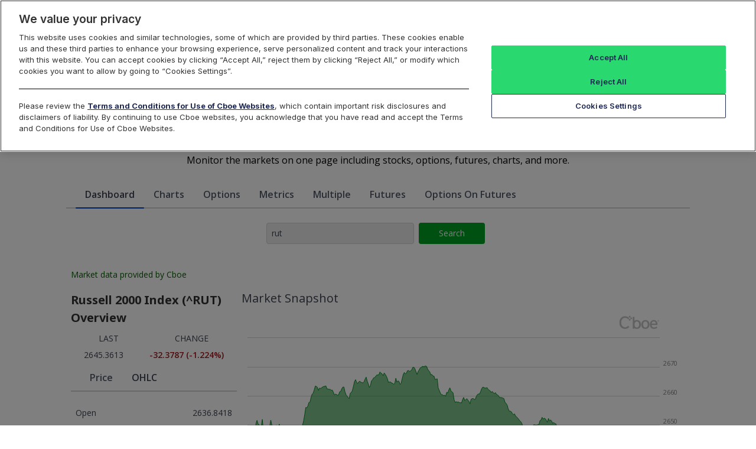

--- FILE ---
content_type: text/css
request_url: https://www.cboe.com/_cache/css/772d0665c66acdbb9300f3a81ce45359.css
body_size: 26600
content:
/* AUTO-GENERATED FILE:Do not edit this file directly. Source:embed/header.input.css (and Tailwind config) Generated by:scripts/postprocess-embed-css.ts via npm run build:embed:header:css */:where(#cboe-header-embed) a[class*=tw-border-]{border-style:solid}*,::backdrop,:after,:before{--tw-border-spacing-x:0;--tw-border-spacing-y:0;--tw-translate-x:0;--tw-translate-y:0;--tw-rotate:0;--tw-skew-x:0;--tw-skew-y:0;--tw-scale-x:1;--tw-scale-y:1;--tw-pan-x:;--tw-pan-y:;--tw-pinch-zoom:;--tw-scroll-snap-strictness:proximity;--tw-gradient-from-position:;--tw-gradient-via-position:;--tw-gradient-to-position:;--tw-ordinal:;--tw-slashed-zero:;--tw-numeric-figure:;--tw-numeric-spacing:;--tw-numeric-fraction:;--tw-ring-inset:;--tw-ring-offset-width:0px;--tw-ring-offset-color:#fff;--tw-ring-color:#3b82f680;--tw-ring-offset-shadow:0 0 #0000;--tw-ring-shadow:0 0 #0000;--tw-shadow:0 0 #0000;--tw-shadow-colored:0 0 #0000;--tw-blur:;--tw-brightness:;--tw-contrast:;--tw-grayscale:;--tw-hue-rotate:;--tw-invert:;--tw-saturate:;--tw-sepia:;--tw-drop-shadow:;--tw-backdrop-blur:;--tw-backdrop-brightness:;--tw-backdrop-contrast:;--tw-backdrop-grayscale:;--tw-backdrop-hue-rotate:;--tw-backdrop-invert:;--tw-backdrop-opacity:;--tw-backdrop-saturate:;--tw-backdrop-sepia:}.tw-container{width:100%}@media (min-width:640px){.tw-container{max-width:640px}}@media (min-width:768px){.tw-container{max-width:768px}}@media (min-width:1024px){.tw-container{max-width:1024px}}@media (min-width:1280px){.tw-container{max-width:1280px}}@media (min-width:1536px){.tw-container{max-width:1536px}}.tw-prose{color:var(--tw-prose-body);max-width:65ch}.tw-prose:where(p):not(:where([class~=tw-not-prose],[class~=tw-not-prose] *)){margin-top:1.25em;margin-bottom:1.25em}.tw-prose:where([class~=lead]):not(:where([class~=tw-not-prose],[class~=tw-not-prose] *)){color:var(--tw-prose-lead);font-size:1.25em;line-height:1.6;margin-top:1.2em;margin-bottom:1.2em}.tw-prose:where(a):not(:where([class~=tw-not-prose],[class~=tw-not-prose] *)){color:var(--tw-prose-links);text-decoration:underline;font-weight:500}.tw-prose:where(strong):not(:where([class~=tw-not-prose],[class~=tw-not-prose] *)){color:var(--tw-prose-bold);font-weight:600}.tw-prose:where(a strong):not(:where([class~=tw-not-prose],[class~=tw-not-prose] *)){color:inherit}.tw-prose:where(blockquote strong):not(:where([class~=tw-not-prose],[class~=tw-not-prose] *)){color:inherit}.tw-prose:where(thead th strong):not(:where([class~=tw-not-prose],[class~=tw-not-prose] *)){color:inherit}.tw-prose:where(ol):not(:where([class~=tw-not-prose],[class~=tw-not-prose] *)){list-style-type:decimal;margin-top:1.25em;margin-bottom:1.25em;padding-inline-start:1.625em}.tw-prose:where(ol[type=A]):not(:where([class~=tw-not-prose],[class~=tw-not-prose] *)){list-style-type:upper-alpha}.tw-prose:where(ol[type=a]):not(:where([class~=tw-not-prose],[class~=tw-not-prose] *)){list-style-type:lower-alpha}.tw-prose:where(ol[type=A s]):not(:where([class~=tw-not-prose],[class~=tw-not-prose] *)){list-style-type:upper-alpha}.tw-prose:where(ol[type=a s]):not(:where([class~=tw-not-prose],[class~=tw-not-prose] *)){list-style-type:lower-alpha}.tw-prose:where(ol[type=I]):not(:where([class~=tw-not-prose],[class~=tw-not-prose] *)){list-style-type:upper-roman}.tw-prose:where(ol[type=i]):not(:where([class~=tw-not-prose],[class~=tw-not-prose] *)){list-style-type:lower-roman}.tw-prose:where(ol[type=I s]):not(:where([class~=tw-not-prose],[class~=tw-not-prose] *)){list-style-type:upper-roman}.tw-prose:where(ol[type=i s]):not(:where([class~=tw-not-prose],[class~=tw-not-prose] *)){list-style-type:lower-roman}.tw-prose:where(ol[type="1"]):not(:where([class~=tw-not-prose],[class~=tw-not-prose] *)){list-style-type:decimal}.tw-prose:where(ul):not(:where([class~=tw-not-prose],[class~=tw-not-prose] *)){list-style-type:disc;margin-top:1.25em;margin-bottom:1.25em;padding-inline-start:1.625em}.tw-prose:where(ol>li):not(:where([class~=tw-not-prose],[class~=tw-not-prose] *))::marker{font-weight:400;color:var(--tw-prose-counters)}.tw-prose:where(ul>li):not(:where([class~=tw-not-prose],[class~=tw-not-prose] *))::marker{color:var(--tw-prose-bullets)}.tw-prose:where(dt):not(:where([class~=tw-not-prose],[class~=tw-not-prose] *)){color:var(--tw-prose-headings);font-weight:600;margin-top:1.25em}.tw-prose:where(hr):not(:where([class~=tw-not-prose],[class~=tw-not-prose] *)){border-color:var(--tw-prose-hr);border-top-width:1px;margin-top:3em;margin-bottom:3em}.tw-prose:where(blockquote):not(:where([class~=tw-not-prose],[class~=tw-not-prose] *)){font-weight:500;font-style:italic;color:var(--tw-prose-quotes);border-inline-start-width:.25rem;border-inline-start-color:var(--tw-prose-quote-borders);quotes:"\201C""\201D""\2018""\2019";margin-top:1.6em;margin-bottom:1.6em;padding-inline-start:1em}.tw-prose:where(blockquote p:first-of-type):not(:where([class~=tw-not-prose],[class~=tw-not-prose] *)):before{content:open-quote}.tw-prose:where(blockquote p:last-of-type):not(:where([class~=tw-not-prose],[class~=tw-not-prose] *)):after{content:close-quote}.tw-prose:where(h1):not(:where([class~=tw-not-prose],[class~=tw-not-prose] *)){color:var(--tw-prose-headings);font-weight:800;font-size:2.25em;margin-top:0;margin-bottom:.8888889em;line-height:1.1111111}.tw-prose:where(h1 strong):not(:where([class~=tw-not-prose],[class~=tw-not-prose] *)){font-weight:900;color:inherit}.tw-prose:where(h2):not(:where([class~=tw-not-prose],[class~=tw-not-prose] *)){color:var(--tw-prose-headings);font-weight:700;font-size:1.5em;margin-top:2em;margin-bottom:1em;line-height:1.3333333}.tw-prose:where(h2 strong):not(:where([class~=tw-not-prose],[class~=tw-not-prose] *)){font-weight:800;color:inherit}.tw-prose:where(h3):not(:where([class~=tw-not-prose],[class~=tw-not-prose] *)){color:var(--tw-prose-headings);font-weight:600;font-size:1.25em;margin-top:1.6em;margin-bottom:.6em;line-height:1.6}.tw-prose:where(h3 strong):not(:where([class~=tw-not-prose],[class~=tw-not-prose] *)){font-weight:700;color:inherit}.tw-prose:where(h4):not(:where([class~=tw-not-prose],[class~=tw-not-prose] *)){color:var(--tw-prose-headings);font-weight:600;margin-top:1.5em;margin-bottom:.5em;line-height:1.5}.tw-prose:where(h4 strong):not(:where([class~=tw-not-prose],[class~=tw-not-prose] *)){font-weight:700;color:inherit}.tw-prose:where(img):not(:where([class~=tw-not-prose],[class~=tw-not-prose] *)){margin-top:2em;margin-bottom:2em}.tw-prose:where(picture):not(:where([class~=tw-not-prose],[class~=tw-not-prose] *)){display:block;margin-top:2em;margin-bottom:2em}.tw-prose:where(video):not(:where([class~=tw-not-prose],[class~=tw-not-prose] *)){margin-top:2em;margin-bottom:2em}.tw-prose:where(kbd):not(:where([class~=tw-not-prose],[class~=tw-not-prose] *)){font-weight:500;font-family:inherit;color:var(--tw-prose-kbd);box-shadow:0 0 0 1px rgb(var(--tw-prose-kbd-shadows)/10%),0 3px 0 rgb(var(--tw-prose-kbd-shadows)/10%);font-size:.875em;border-radius:.3125rem;padding-top:.1875em;padding-inline-end:.375em;padding-bottom:.1875em;padding-inline-start:.375em}.tw-prose:where(code):not(:where([class~=tw-not-prose],[class~=tw-not-prose] *)){color:var(--tw-prose-code);font-weight:600;font-size:.875em}.tw-prose:where(code):not(:where([class~=tw-not-prose],[class~=tw-not-prose] *)):before{content:"`"}.tw-prose:where(code):not(:where([class~=tw-not-prose],[class~=tw-not-prose] *)):after{content:"`"}.tw-prose:where(a code):not(:where([class~=tw-not-prose],[class~=tw-not-prose] *)){color:inherit}.tw-prose:where(h1 code):not(:where([class~=tw-not-prose],[class~=tw-not-prose] *)){color:inherit}.tw-prose:where(h2 code):not(:where([class~=tw-not-prose],[class~=tw-not-prose] *)){color:inherit;font-size:.875em}.tw-prose:where(h3 code):not(:where([class~=tw-not-prose],[class~=tw-not-prose] *)){color:inherit;font-size:.9em}.tw-prose:where(h4 code):not(:where([class~=tw-not-prose],[class~=tw-not-prose] *)){color:inherit}.tw-prose:where(blockquote code):not(:where([class~=tw-not-prose],[class~=tw-not-prose] *)){color:inherit}.tw-prose:where(thead th code):not(:where([class~=tw-not-prose],[class~=tw-not-prose] *)){color:inherit}.tw-prose:where(pre):not(:where([class~=tw-not-prose],[class~=tw-not-prose] *)){color:var(--tw-prose-pre-code);background-color:var(--tw-prose-pre-bg);overflow-x:auto;font-weight:400;font-size:.875em;line-height:1.7142857;margin-top:1.7142857em;margin-bottom:1.7142857em;border-radius:.375rem;padding-top:.8571429em;padding-inline-end:1.1428571em;padding-bottom:.8571429em;padding-inline-start:1.1428571em}.tw-prose:where(pre code):not(:where([class~=tw-not-prose],[class~=tw-not-prose] *)){background-color:initial;border-width:0;border-radius:0;padding:0;font-weight:inherit;color:inherit;font-size:inherit;font-family:inherit;line-height:inherit}.tw-prose:where(pre code):not(:where([class~=tw-not-prose],[class~=tw-not-prose] *)):before{content:none}.tw-prose:where(pre code):not(:where([class~=tw-not-prose],[class~=tw-not-prose] *)):after{content:none}.tw-prose:where(table):not(:where([class~=tw-not-prose],[class~=tw-not-prose] *)){width:100%;table-layout:auto;margin-top:2em;margin-bottom:2em;font-size:.875em;line-height:1.7142857}.tw-prose:where(thead):not(:where([class~=tw-not-prose],[class~=tw-not-prose] *)){border-bottom-width:1px;border-bottom-color:var(--tw-prose-th-borders)}.tw-prose:where(thead th):not(:where([class~=tw-not-prose],[class~=tw-not-prose] *)){color:var(--tw-prose-headings);font-weight:600;vertical-align:bottom;padding-inline-end:.5714286em;padding-bottom:.5714286em;padding-inline-start:.5714286em}.tw-prose:where(tbody tr):not(:where([class~=tw-not-prose],[class~=tw-not-prose] *)){border-bottom-width:1px;border-bottom-color:var(--tw-prose-td-borders)}.tw-prose:where(tbody tr:last-child):not(:where([class~=tw-not-prose],[class~=tw-not-prose] *)){border-bottom-width:0}.tw-prose:where(tbody td):not(:where([class~=tw-not-prose],[class~=tw-not-prose] *)){vertical-align:initial}.tw-prose:where(tfoot):not(:where([class~=tw-not-prose],[class~=tw-not-prose] *)){border-top-width:1px;border-top-color:var(--tw-prose-th-borders)}.tw-prose:where(tfoot td):not(:where([class~=tw-not-prose],[class~=tw-not-prose] *)){vertical-align:top}.tw-prose:where(th,td):not(:where([class~=tw-not-prose],[class~=tw-not-prose] *)){text-align:start}.tw-prose:where(figure>*):not(:where([class~=tw-not-prose],[class~=tw-not-prose] *)){margin-top:0;margin-bottom:0}.tw-prose:where(figcaption):not(:where([class~=tw-not-prose],[class~=tw-not-prose] *)){color:var(--tw-prose-captions);font-size:.875em;line-height:1.4285714;margin-top:.8571429em}.tw-prose{--tw-prose-body:#374151;--tw-prose-headings:#111827;--tw-prose-lead:#4b5563;--tw-prose-links:#111827;--tw-prose-bold:#111827;--tw-prose-counters:#6b7280;--tw-prose-bullets:#d1d5db;--tw-prose-hr:#e5e7eb;--tw-prose-quotes:#111827;--tw-prose-quote-borders:#e5e7eb;--tw-prose-captions:#6b7280;--tw-prose-kbd:#111827;--tw-prose-kbd-shadows:17 24 39;--tw-prose-code:#111827;--tw-prose-pre-code:#e5e7eb;--tw-prose-pre-bg:#1f2937;--tw-prose-th-borders:#d1d5db;--tw-prose-td-borders:#e5e7eb;--tw-prose-invert-body:#d1d5db;--tw-prose-invert-headings:#fff;--tw-prose-invert-lead:#9ca3af;--tw-prose-invert-links:#fff;--tw-prose-invert-bold:#fff;--tw-prose-invert-counters:#9ca3af;--tw-prose-invert-bullets:#4b5563;--tw-prose-invert-hr:#374151;--tw-prose-invert-quotes:#f3f4f6;--tw-prose-invert-quote-borders:#374151;--tw-prose-invert-captions:#9ca3af;--tw-prose-invert-kbd:#fff;--tw-prose-invert-kbd-shadows:255 255 255;--tw-prose-invert-code:#fff;--tw-prose-invert-pre-code:#d1d5db;--tw-prose-invert-pre-bg:#00000080;--tw-prose-invert-th-borders:#4b5563;--tw-prose-invert-td-borders:#374151;font-size:1rem;line-height:1.75}.tw-prose:where(picture>img):not(:where([class~=tw-not-prose],[class~=tw-not-prose] *)){margin-top:0;margin-bottom:0}.tw-prose:where(li):not(:where([class~=tw-not-prose],[class~=tw-not-prose] *)){margin-top:.5em;margin-bottom:.5em}.tw-prose:where(ol>li):not(:where([class~=tw-not-prose],[class~=tw-not-prose] *)){padding-inline-start:.375em}.tw-prose:where(ul>li):not(:where([class~=tw-not-prose],[class~=tw-not-prose] *)){padding-inline-start:.375em}.tw-prose:where(.tw-prose>ul>li p):not(:where([class~=tw-not-prose],[class~=tw-not-prose] *)){margin-top:.75em;margin-bottom:.75em}.tw-prose:where(.tw-prose>ul>li>p:first-child):not(:where([class~=tw-not-prose],[class~=tw-not-prose] *)){margin-top:1.25em}.tw-prose:where(.tw-prose>ul>li>p:last-child):not(:where([class~=tw-not-prose],[class~=tw-not-prose] *)){margin-bottom:1.25em}.tw-prose:where(.tw-prose>ol>li>p:first-child):not(:where([class~=tw-not-prose],[class~=tw-not-prose] *)){margin-top:1.25em}.tw-prose:where(.tw-prose>ol>li>p:last-child):not(:where([class~=tw-not-prose],[class~=tw-not-prose] *)){margin-bottom:1.25em}.tw-prose:where(ul ul,ul ol,ol ul,ol ol):not(:where([class~=tw-not-prose],[class~=tw-not-prose] *)){margin-top:.75em;margin-bottom:.75em}.tw-prose:where(dl):not(:where([class~=tw-not-prose],[class~=tw-not-prose] *)){margin-top:1.25em;margin-bottom:1.25em}.tw-prose:where(dd):not(:where([class~=tw-not-prose],[class~=tw-not-prose] *)){margin-top:.5em;padding-inline-start:1.625em}.tw-prose:where(hr+*):not(:where([class~=tw-not-prose],[class~=tw-not-prose] *)){margin-top:0}.tw-prose:where(h2+*):not(:where([class~=tw-not-prose],[class~=tw-not-prose] *)){margin-top:0}.tw-prose:where(h3+*):not(:where([class~=tw-not-prose],[class~=tw-not-prose] *)){margin-top:0}.tw-prose:where(h4+*):not(:where([class~=tw-not-prose],[class~=tw-not-prose] *)){margin-top:0}.tw-prose:where(thead th:first-child):not(:where([class~=tw-not-prose],[class~=tw-not-prose] *)){padding-inline-start:0}.tw-prose:where(thead th:last-child):not(:where([class~=tw-not-prose],[class~=tw-not-prose] *)){padding-inline-end:0}.tw-prose:where(tbody td,tfoot td):not(:where([class~=tw-not-prose],[class~=tw-not-prose] *)){padding-top:.5714286em;padding-inline-end:.5714286em;padding-bottom:.5714286em;padding-inline-start:.5714286em}.tw-prose:where(tbody td:first-child,tfoot td:first-child):not(:where([class~=tw-not-prose],[class~=tw-not-prose] *)){padding-inline-start:0}.tw-prose:where(tbody td:last-child,tfoot td:last-child):not(:where([class~=tw-not-prose],[class~=tw-not-prose] *)){padding-inline-end:0}.tw-prose:where(figure):not(:where([class~=tw-not-prose],[class~=tw-not-prose] *)){margin-top:2em;margin-bottom:2em}.tw-prose:where(.tw-prose>:first-child):not(:where([class~=tw-not-prose],[class~=tw-not-prose] *)){margin-top:0}.tw-prose:where(.tw-prose>:last-child):not(:where([class~=tw-not-prose],[class~=tw-not-prose] *)){margin-bottom:0}.tw-sr-only{position:absolute;width:1px;height:1px;padding:0;margin:-1px;overflow:hidden;clip:rect(0,0,0,0);white-space:nowrap;border-width:0}.tw-pointer-events-none{pointer-events:none}.tw-invisible{visibility:hidden}.tw-fixed{position:fixed}.tw-absolute{position:absolute}.\!tw-relative{position:relative!important}.tw-relative{position:relative}.tw-sticky{position:sticky}.tw-inset-0{inset:0}.\!tw-left-auto{left:auto!important}.\!tw-top-auto{top:auto!important}.-tw-left-\[13px\]{left:-13px}.-tw-left-\[300px\]{left:-300px}.-tw-left-\[400px\]{left:-400px}.-tw-top-\[13px\]{top:-13px}.tw-bottom-0{bottom:0}.tw-bottom-full{bottom:100%}.tw-left-0{left:0}.tw-left-1{left:.25rem}.tw-left-1\/2{left:50%}.tw-left-\[13px\]{left:13px}.tw-left-\[calc\(100\%_-_12px\)\]{left:calc(100% - 12px)}.tw-left-spacing-300{left:8px}.tw-right-0{right:0}.tw-right-1{right:.25rem}.tw-right-2{right:.5rem}.tw-right-spacing-300{right:8px}.tw-right-spacing-400{right:16px}.tw-top-0{top:0}.tw-top-1\/2{top:50%}.tw-top-\[-174px\]{top:-174px}.tw-top-\[13px\]{top:13px}.tw-top-\[72px\]{top:72px}.tw-top-full{top:100%}.tw-top-spacing-000{top:0}.tw-top-spacing-300{top:8px}.tw-top-spacing-400{top:16px}.tw-z-0{z-index:0}.tw-z-10{z-index:10}.tw-z-20{z-index:20}.tw-z-30{z-index:30}.tw-z-40{z-index:40}.tw-z-50{z-index:50}.tw-z-\[10000\]{z-index:10000}.tw-z-\[100\]{z-index:100}.tw-z-\[1\]{z-index:1}.tw-z-\[49\]{z-index:49}.tw-order-1{order:1}.tw-order-2{order:2}.tw-order-3{order:3}.tw-order-4{order:4}.tw-order-first{order:-9999}.tw-order-last{order:9999}.tw-col-span-1{grid-column:span 1/span 1}.tw-col-span-2{grid-column:span 2/span 2}.tw-col-span-8{grid-column:span 8/span 8}.tw-col-span-full{grid-column:1/-1}.tw-row-span-2{grid-row:span 2/span 2}.tw-row-span-3{grid-row:span 3/span 3}.\!tw-m-0,.\!tw-m-spacing-000{margin:0!important}.tw-m-0{margin:0}.tw-m-2{margin:.5rem}.tw-m-4{margin:1rem}.tw-m-40{margin:10rem}.tw-m-auto{margin:auto}.tw-m-spacing-000{margin:0}.tw-m-spacing-200{margin:4px}.tw-m-spacing-300{margin:8px}.tw-m-spacing-600{margin:32px}.tw--mx-1{margin-left:-.25rem;margin-right:-.25rem}.tw-mx-0{margin-left:0;margin-right:0}.tw-mx-4{margin-left:1rem;margin-right:1rem}.tw-mx-auto{margin-left:auto;margin-right:auto}.tw-mx-spacing-000{margin-left:0;margin-right:0}.tw-mx-spacing-100{margin-left:2px;margin-right:2px}.tw-mx-spacing-400{margin-left:16px;margin-right:16px}.tw-mx-spacing-600{margin-left:32px;margin-right:32px}.tw-mx-spacing-900{margin-left:96px;margin-right:96px}.tw-my-0{margin-top:0;margin-bottom:0}.tw-my-0\.5{margin-top:.125rem;margin-bottom:.125rem}.tw-my-1{margin-top:.25rem;margin-bottom:.25rem}.tw-my-2{margin-top:.5rem;margin-bottom:.5rem}.tw-my-4{margin-top:1rem;margin-bottom:1rem}.tw-my-5{margin-top:1.25rem;margin-bottom:1.25rem}.tw-my-6{margin-top:1.5rem;margin-bottom:1.5rem}.tw-my-8{margin-top:2rem;margin-bottom:2rem}.tw-my-auto{margin-top:auto;margin-bottom:auto}.tw-my-spacing-000{margin-top:0;margin-bottom:0}.tw-my-spacing-100{margin-top:2px;margin-bottom:2px}.tw-my-spacing-200{margin-top:4px;margin-bottom:4px}.tw-my-spacing-300{margin-top:8px;margin-bottom:8px}.tw-my-spacing-400{margin-top:16px;margin-bottom:16px}.tw-my-spacing-500{margin-top:24px;margin-bottom:24px}.tw-my-spacing-600{margin-top:32px;margin-bottom:32px}.tw-my-spacing-700{margin-top:48px;margin-bottom:48px}.tw-my-spacing-800{margin-top:64px;margin-bottom:64px}.\!tw-mb-0,.\!tw-mb-spacing-000{margin-bottom:0!important}.\!tw-mb-spacing-200{margin-bottom:4px!important}.\!tw-mb-spacing-300{margin-bottom:8px!important}.\!tw-mb-spacing-400{margin-bottom:16px!important}.\!tw-mb-spacing-500{margin-bottom:24px!important}.\!tw-mb-spacing-600{margin-bottom:32px!important}.\!tw-mb-spacing-800{margin-bottom:64px!important}.\!tw-mt-0,.\!tw-mt-spacing-000{margin-top:0!important}.-tw-mb-2{margin-bottom:-.5rem}.-tw-mb-spacing-800{margin-bottom:-64px}.-tw-ml-0{margin-left:0}.-tw-ml-3{margin-left:-.75rem}.-tw-ml-4{margin-left:-1rem}.-tw-mt-4{margin-top:-1rem}.-tw-mt-8{margin-top:-2rem}.-tw-mt-\[84px\],.-tw-mt-\[calc\(52px\+32px\)\]{margin-top:-84px}.-tw-mt-spacing-500{margin-top:-24px}.-tw-mt-spacing-900{margin-top:-96px}.tw-mb-0{margin-bottom:0}.tw-mb-1{margin-bottom:.25rem}.tw-mb-10{margin-bottom:2.5rem}.tw-mb-12{margin-bottom:3rem}.tw-mb-2{margin-bottom:.5rem}.tw-mb-3{margin-bottom:.75rem}.tw-mb-4{margin-bottom:1rem}.tw-mb-5{margin-bottom:1.25rem}.tw-mb-6{margin-bottom:1.5rem}.tw-mb-8{margin-bottom:2rem}.tw-mb-\[124px\]{margin-bottom:124px}.tw-mb-auto{margin-bottom:auto}.tw-mb-spacing-000{margin-bottom:0}.tw-mb-spacing-100{margin-bottom:2px}.tw-mb-spacing-200{margin-bottom:4px}.tw-mb-spacing-300{margin-bottom:8px}.tw-mb-spacing-400{margin-bottom:16px}.tw-mb-spacing-500{margin-bottom:24px}.tw-mb-spacing-600{margin-bottom:32px}.tw-mb-spacing-700{margin-bottom:48px}.tw-mb-spacing-800{margin-bottom:64px}.tw-mb-spacing-900{margin-bottom:96px}.tw-ml-2{margin-left:.5rem}.tw-ml-3{margin-left:.75rem}.tw-ml-4{margin-left:1rem}.tw-ml-\[-12px\]{margin-left:-12px}.tw-ml-auto{margin-left:auto}.tw-ml-spacing-000{margin-left:0}.tw-ml-spacing-200{margin-left:4px}.tw-ml-spacing-300{margin-left:8px}.tw-ml-spacing-400{margin-left:16px}.tw-ml-spacing-500{margin-left:24px}.tw-ml-spacing-600{margin-left:32px}.tw-ml-spacing-800{margin-left:64px}.tw-mr-0{margin-right:0}.tw-mr-1{margin-right:.25rem}.tw-mr-10{margin-right:2.5rem}.tw-mr-2{margin-right:.5rem}.tw-mr-4{margin-right:1rem}.tw-mr-auto{margin-right:auto}.tw-mr-spacing-100{margin-right:2px}.tw-mr-spacing-200{margin-right:4px}.tw-mr-spacing-300{margin-right:8px}.tw-mr-spacing-400{margin-right:16px}.tw-mr-spacing-500{margin-right:24px}.tw-mt-0{margin-top:0}.tw-mt-2{margin-top:.5rem}.tw-mt-3{margin-top:.75rem}.tw-mt-4{margin-top:1rem}.tw-mt-\[174px\]{margin-top:174px}.tw-mt-auto{margin-top:auto}.tw-mt-spacing-100{margin-top:2px}.tw-mt-spacing-200{margin-top:4px}.tw-mt-spacing-300{margin-top:8px}.tw-mt-spacing-400{margin-top:16px}.tw-mt-spacing-500{margin-top:24px}.tw-mt-spacing-600{margin-top:32px}.tw-mt-spacing-700{margin-top:48px}.tw-mt-spacing-800{margin-top:64px}.tw-mt-spacing-900{margin-top:96px}.tw-line-clamp-3{overflow:hidden;display:-webkit-box;-webkit-box-orient:vertical;-webkit-line-clamp:3}.\!tw-block{display:block!important}.tw-block{display:block}.tw-inline-block{display:inline-block}.tw-inline{display:inline}.tw-flex{display:flex}.tw-inline-flex{display:inline-flex}.tw-grid{display:grid}.tw-hidden{display:none}.tw-aspect-\[4\/3\]{aspect-ratio:4/3}.tw-aspect-square{aspect-ratio:1/1}.tw-aspect-video{aspect-ratio:16/9}.tw-size-10{width:2.5rem;height:2.5rem}.tw-size-3{width:.75rem;height:.75rem}.tw-size-3\.5{width:.875rem;height:.875rem}.tw-size-4{width:1rem;height:1rem}.tw-size-5{width:1.25rem;height:1.25rem}.tw-size-6{width:1.5rem;height:1.5rem}.tw-size-7{width:1.75rem;height:1.75rem}.tw-size-8{width:2rem;height:2rem}.tw-size-9{width:2.25rem;height:2.25rem}.tw-size-\[128px\]{width:128px;height:128px}.tw-size-\[20px\]{width:20px;height:20px}.tw-size-\[52px\]{width:52px;height:52px}.tw-size-\[60px\]{width:60px;height:60px}.tw-size-\[87px\]{width:87px;height:87px}.tw-size-fit{width:-moz-fit-content;width:fit-content;height:-moz-fit-content;height:fit-content}.tw-size-spacing-000{width:0;height:0}.tw-size-spacing-400{width:16px;height:16px}.tw-size-spacing-500{width:24px;height:24px}.tw-size-spacing-600{width:32px;height:32px}.tw-size-spacing-700{width:48px;height:48px}.tw-size-spacing-800{width:64px;height:64px}.tw-h-0{height:0}.tw-h-10{height:2.5rem}.tw-h-14{height:3.5rem}.tw-h-16{height:4rem}.tw-h-2{height:.5rem}.tw-h-2\.5{height:.625rem}.tw-h-20{height:5rem}.tw-h-28{height:7rem}.tw-h-3{height:.75rem}.tw-h-32{height:8rem}.tw-h-4{height:1rem}.tw-h-40{height:10rem}.tw-h-48{height:12rem}.tw-h-5{height:1.25rem}.tw-h-6{height:1.5rem}.tw-h-60{height:15rem}.tw-h-64{height:16rem}.tw-h-72{height:18rem}.tw-h-96{height:24rem}.tw-h-\[100px\]{height:100px}.tw-h-\[10px\]{height:10px}.tw-h-\[168px\]{height:168px}.tw-h-\[180px\]{height:180px}.tw-h-\[200px\]{height:200px}.tw-h-\[214px\]{height:214px}.tw-h-\[300px\]{height:300px}.tw-h-\[400px\]{height:400px}.tw-h-\[40px\]{height:40px}.tw-h-\[570px\]{height:570px}.tw-h-\[596px\]{height:596px}.tw-h-\[800px\]{height:800px}.tw-h-\[80vh\]{height:80vh}.tw-h-\[82px\]{height:82px}.tw-h-\[860px\]{height:860px}.tw-h-\[var\(--radix-select-trigger-height\)\]{height:var(--radix-select-trigger-height)}.tw-h-auto{height:auto}.tw-h-fit{height:-moz-fit-content;height:fit-content}.tw-h-full{height:100%}.tw-h-px{height:1px}.tw-h-spacing-300{height:8px}.tw-h-spacing-400{height:16px}.tw-h-spacing-500{height:24px}.tw-h-spacing-700{height:48px}.tw-h-spacing-800{height:64px}.\!tw-max-h-fit{max-height:-moz-fit-content!important;max-height:fit-content!important}.tw-max-h-8{max-height:2rem}.tw-max-h-\[1250px\]{max-height:1250px}.tw-max-h-\[140px\]{max-height:140px}.tw-max-h-\[300px\]{max-height:300px}.tw-max-h-\[400px\]{max-height:400px}.tw-max-h-\[450px\]{max-height:450px}.tw-max-h-\[90vh\]{max-height:90vh}.tw-max-h-\[var\(--radix-select-content-available-height\)\]{max-height:var(--radix-select-content-available-height)}.tw-max-h-full{max-height:100%}.tw-max-h-none{max-height:none}.tw-max-h-spacing-600{max-height:32px}.tw-min-h-20{min-height:5rem}.tw-min-h-32{min-height:8rem}.tw-min-h-40{min-height:10rem}.tw-min-h-60{min-height:15rem}.tw-min-h-72{min-height:18rem}.tw-min-h-80{min-height:20rem}.tw-min-h-\[100px\]{min-height:100px}.tw-min-h-\[175px\]{min-height:175px}.tw-min-h-\[180px\]{min-height:180px}.tw-min-h-\[215px\]{min-height:215px}.tw-min-h-\[300px\]{min-height:300px}.tw-min-h-\[30px\]{min-height:30px}.tw-min-h-\[400px\]{min-height:400px}.tw-min-h-\[460\]{min-height:460}.tw-min-h-\[500px\]{min-height:500px}.tw-min-h-\[600px\]{min-height:600px}.tw-min-h-\[60px\]{min-height:60px}.tw-min-h-\[74px\]{min-height:74px}.tw-min-h-\[80px\]{min-height:80px}.tw-min-h-\[auto\]{min-height:auto}.tw-min-h-spacing-800{min-height:64px}.\!tw-w-1\/5{width:20%!important}.\!tw-w-auto{width:auto!important}.tw-w-0{width:0}.tw-w-1{width:.25rem}.tw-w-1\/12{width:8.333333%}.tw-w-1\/2{width:50%}.tw-w-1\/3{width:33.333333%}.tw-w-1\/4{width:25%}.tw-w-1\/5{width:20%}.tw-w-1\/6{width:16.666667%}.tw-w-10{width:2.5rem}.tw-w-11\/12{width:91.666667%}.tw-w-16{width:4rem}.tw-w-2{width:.5rem}.tw-w-2\.5{width:.625rem}.tw-w-2\/3{width:66.666667%}.tw-w-2\/5{width:40%}.tw-w-24{width:6rem}.tw-w-3{width:.75rem}.tw-w-3\/4{width:75%}.tw-w-32{width:8rem}.tw-w-36{width:9rem}.tw-w-4{width:1rem}.tw-w-4\/5{width:80%}.tw-w-48{width:12rem}.tw-w-5{width:1.25rem}.tw-w-52{width:13rem}.tw-w-56{width:14rem}.tw-w-6{width:1.5rem}.tw-w-72{width:18rem}.tw-w-8\/12{width:66.666667%}.tw-w-80{width:20rem}.tw-w-9{width:2.25rem}.tw-w-\[10\%\]{width:10%}.tw-w-\[100px\]{width:100px}.tw-w-\[104px\]{width:104px}.tw-w-\[10px\]{width:10px}.tw-w-\[12px\]{width:12px}.tw-w-\[130px\]{width:130px}.tw-w-\[14\%\]{width:14%}.tw-w-\[140px\]{width:140px}.tw-w-\[15\%\]{width:15%}.tw-w-\[150px\]{width:150px}.tw-w-\[166px\]{width:166px}.tw-w-\[17\%\]{width:17%}.tw-w-\[180px\]{width:180px}.tw-w-\[200px\]{width:200px}.tw-w-\[210px\]{width:210px}.tw-w-\[22\%\]{width:22%}.tw-w-\[220px\]{width:220px}.tw-w-\[240px\]{width:240px}.tw-w-\[280px\]{width:280px}.tw-w-\[292px\]{width:292px}.tw-w-\[30\%\]{width:30%}.tw-w-\[300px\]{width:300px}.tw-w-\[345px\]{width:345px}.tw-w-\[350px\]{width:350px}.tw-w-\[360px\]{width:360px}.tw-w-\[374px\]{width:374px}.tw-w-\[400px\]{width:400px}.tw-w-\[480px\]{width:480px}.tw-w-\[550px\]{width:550px}.tw-w-\[60px\]{width:60px}.tw-w-auto{width:auto}.tw-w-fit{width:-moz-fit-content;width:fit-content}.tw-w-full{width:100%}.tw-w-min{width:-moz-min-content;width:min-content}.tw-w-px{width:1px}.tw-w-spacing-100{width:2px}.tw-w-spacing-300{width:8px}.tw-w-spacing-400{width:16px}.tw-w-spacing-500{width:24px}.tw-w-spacing-900{width:96px}.\!tw-min-w-0{min-width:0!important}.tw-min-w-0{min-width:0}.tw-min-w-24{min-width:6rem}.tw-min-w-32{min-width:8rem}.tw-min-w-36{min-width:9rem}.tw-min-w-56{min-width:14rem}.tw-min-w-72{min-width:18rem}.tw-min-w-80{min-width:20rem}.tw-min-w-96{min-width:24rem}.tw-min-w-\[120px\]{min-width:120px}.tw-min-w-\[140px\]{min-width:140px}.tw-min-w-\[150px\]{min-width:150px}.tw-min-w-\[160px\]{min-width:160px}.tw-min-w-\[180px\]{min-width:180px}.tw-min-w-\[200px\]{min-width:200px}.tw-min-w-\[230px\]{min-width:230px}.tw-min-w-\[240px\]{min-width:240px}.tw-min-w-\[286px\]{min-width:286px}.tw-min-w-\[300px\]{min-width:300px}.tw-min-w-\[320px\]{min-width:320px}.tw-min-w-\[330px\]{min-width:330px}.tw-min-w-\[385px\]{min-width:385px}.tw-min-w-\[500px\]{min-width:500px}.tw-min-w-\[74px\]{min-width:74px}.tw-min-w-\[85px\]{min-width:85px}.tw-min-w-\[var\(--radix-select-trigger-width\)\]{min-width:var(--radix-select-trigger-width)}.tw-min-w-full{min-width:100%}.tw-min-w-min{min-width:-moz-min-content;min-width:min-content}.tw-min-w-spacing-900{min-width:96px}.tw-max-w-0{max-width:0}.tw-max-w-24{max-width:6rem}.tw-max-w-2xl{max-width:42rem}.tw-max-w-3xl{max-width:48rem}.tw-max-w-40{max-width:10rem}.tw-max-w-4xl{max-width:56rem}.tw-max-w-56{max-width:14rem}.tw-max-w-5xl{max-width:64rem}.tw-max-w-80{max-width:20rem}.tw-max-w-96{max-width:24rem}.tw-max-w-\[1001px\]{max-width:1001px}.tw-max-w-\[1080px\]{max-width:1080px}.tw-max-w-\[150px\]{max-width:150px}.tw-max-w-\[200px\]{max-width:200px}.tw-max-w-\[222px\]{max-width:222px}.tw-max-w-\[286px\]{max-width:286px}.tw-max-w-\[300px\]{max-width:300px}.tw-max-w-\[320px\]{max-width:320px}.tw-max-w-\[344px\]{max-width:344px}.tw-max-w-\[380px\]{max-width:380px}.tw-max-w-\[424px\]{max-width:424px}.tw-max-w-\[450px\]{max-width:450px}.tw-max-w-\[460px\]{max-width:460px}.tw-max-w-\[480px\]{max-width:480px}.tw-max-w-\[500px\]{max-width:500px}.tw-max-w-\[510px\]{max-width:510px}.tw-max-w-\[525px\]{max-width:525px}.tw-max-w-\[580px\]{max-width:580px}.tw-max-w-\[590px\]{max-width:590px}.tw-max-w-\[591px\]{max-width:591px}.tw-max-w-\[600px\]{max-width:600px}.tw-max-w-\[620px\]{max-width:620px}.tw-max-w-\[800px\]{max-width:800px}.tw-max-w-\[810px\]{max-width:810px}.tw-max-w-\[815px\]{max-width:815px}.tw-max-w-\[860px\]{max-width:860px}.tw-max-w-\[880px\]{max-width:880px}.tw-max-w-\[90\%\]{max-width:90%}.tw-max-w-\[90vw\]{max-width:90vw}.tw-max-w-\[954px\]{max-width:954px}.tw-max-w-\[auto\]{max-width:auto}.tw-max-w-fit{max-width:-moz-fit-content;max-width:fit-content}.tw-max-w-full{max-width:100%}.tw-max-w-lg{max-width:32rem}.tw-max-w-max{max-width:-moz-max-content;max-width:max-content}.tw-max-w-md{max-width:28rem}.tw-max-w-none{max-width:none}.tw-max-w-prose{max-width:65ch}.tw-max-w-screen-2xl{max-width:1536px}.tw-max-w-screen-lg{max-width:1024px}.tw-max-w-screen-md{max-width:768px}.tw-max-w-screen-sm{max-width:640px}.tw-max-w-screen-xl{max-width:1280px}.tw-max-w-sm{max-width:24rem}.tw-max-w-xl{max-width:36rem}.tw-max-w-xs{max-width:20rem}.\!tw-flex-\[0_0_auto\]{flex:0 0 auto!important}.\!tw-flex-initial{flex:0 1 auto!important}.\!tw-flex-none{flex:none!important}.tw-flex-1{flex:1 1 0%}.tw-flex-\[1-auto-auto\]{flex:1-auto-auto}.tw-flex-\[1_0_0\]{flex:1 0 0}.tw-flex-auto{flex:1 1 auto}.tw-flex-none{flex:none}.tw-shrink{flex-shrink:1}.tw-shrink-0{flex-shrink:0}.tw-grow{flex-grow:1}.tw-grow-0{flex-grow:0}.tw-grow-\[2\]{flex-grow:2}.tw-basis-0{flex-basis:0px}.tw-basis-1\/2{flex-basis:50%}.tw-basis-1\/3{flex-basis:33.333333%}.tw-basis-1\/4{flex-basis:25%}.tw-basis-1\/5{flex-basis:20%}.tw-basis-1\/6{flex-basis:16.666667%}.tw-basis-2\/3{flex-basis:66.666667%}.tw-basis-auto{flex-basis:auto}.tw-basis-full{flex-basis:100%}.tw-table-fixed{table-layout:fixed}.tw-caption-bottom{caption-side:bottom}.tw-border-collapse{border-collapse:collapse}.tw-border-separate{border-collapse:initial}.tw-border-spacing-0{--tw-border-spacing-x:0px;--tw-border-spacing-y:0px;border-spacing:var(--tw-border-spacing-x) var(--tw-border-spacing-y)}.tw-origin-\[var\(--radix-popover-content-transform-origin\)\]{transform-origin:var(--radix-popover-content-transform-origin)}.tw-origin-\[var\(--radix-select-content-transform-origin\)\]{transform-origin:var(--radix-select-content-transform-origin)}.-tw-translate-x-1\/2{--tw-translate-x:-50%}.-tw-translate-x-1\/2,.-tw-translate-x-spacing-400{transform:translate(var(--tw-translate-x),var(--tw-translate-y)) rotate(var(--tw-rotate)) skewX(var(--tw-skew-x)) skewY(var(--tw-skew-y)) scaleX(var(--tw-scale-x)) scaleY(var(--tw-scale-y))}.-tw-translate-x-spacing-400{--tw-translate-x:-16px}.-tw-translate-y-1\/2{--tw-translate-y:-50%}.-tw-translate-y-1\/2,.tw--translate-y-full{transform:translate(var(--tw-translate-x),var(--tw-translate-y)) rotate(var(--tw-rotate)) skewX(var(--tw-skew-x)) skewY(var(--tw-skew-y)) scaleX(var(--tw-scale-x)) scaleY(var(--tw-scale-y))}.tw--translate-y-full{--tw-translate-y:-100%}.tw-translate-x-0{--tw-translate-x:0px}.tw-translate-x-0,.tw-translate-x-\[-400px\]{transform:translate(var(--tw-translate-x),var(--tw-translate-y)) rotate(var(--tw-rotate)) skewX(var(--tw-skew-x)) skewY(var(--tw-skew-y)) scaleX(var(--tw-scale-x)) scaleY(var(--tw-scale-y))}.tw-translate-x-\[-400px\]{--tw-translate-x:-400px}.tw-translate-y-0{--tw-translate-y:0px}.-tw-rotate-45,.tw-translate-y-0{transform:translate(var(--tw-translate-x),var(--tw-translate-y)) rotate(var(--tw-rotate)) skewX(var(--tw-skew-x)) skewY(var(--tw-skew-y)) scaleX(var(--tw-scale-x)) scaleY(var(--tw-scale-y))}.-tw-rotate-45{--tw-rotate:-45deg}.tw-rotate-180{--tw-rotate:180deg}.tw-rotate-180,.tw-rotate-45{transform:translate(var(--tw-translate-x),var(--tw-translate-y)) rotate(var(--tw-rotate)) skewX(var(--tw-skew-x)) skewY(var(--tw-skew-y)) scaleX(var(--tw-scale-x)) scaleY(var(--tw-scale-y))}.tw-rotate-45{--tw-rotate:45deg}.tw-transform-gpu{transform:translate3d(var(--tw-translate-x),var(--tw-translate-y),0) rotate(var(--tw-rotate)) skewX(var(--tw-skew-x)) skewY(var(--tw-skew-y)) scaleX(var(--tw-scale-x)) scaleY(var(--tw-scale-y))}@keyframes tw-pulse{50%{opacity:.5}}.tw-animate-pulse{animation:tw-pulse 2s cubic-bezier(.4,0,.6,1) infinite}.tw-cursor-default{cursor:default}.tw-cursor-not-allowed{cursor:not-allowed}.tw-cursor-pointer{cursor:pointer}.tw-select-none{-webkit-user-select:none;-moz-user-select:none;user-select:none}.tw-resize{resize:both}.tw-scroll-my-1{scroll-margin-top:.25rem;scroll-margin-bottom:.25rem}.tw-scroll-mb-spacing-400{scroll-margin-bottom:16px}.tw-scroll-py-1{scroll-padding-top:.25rem;scroll-padding-bottom:.25rem}.tw-list-inside{list-style-position:inside}.tw-list-outside{list-style-position:outside}.tw-list-\[circle\]{list-style-type:circle}.tw-list-\[lower-alpha\]{list-style-type:lower-alpha}.tw-list-\[lower-roman\]{list-style-type:lower-roman}.tw-list-\[square\]{list-style-type:square}.tw-list-\[upper-alpha\]{list-style-type:upper-alpha}.tw-list-\[upper-roman\]{list-style-type:upper-roman}.tw-list-decimal{list-style-type:decimal}.tw-list-disc{list-style-type:disc}.tw-list-none{list-style-type:none}.tw-grid-flow-row{grid-auto-flow:row}.tw-auto-rows-fr{grid-auto-rows:minmax(0,1fr)}.tw-auto-rows-max{grid-auto-rows:max-content}.tw-grid-cols-1{grid-template-columns:repeat(1,minmax(0,1fr))}.tw-grid-cols-2{grid-template-columns:repeat(2,minmax(0,1fr))}.tw-grid-cols-3{grid-template-columns:repeat(3,minmax(0,1fr))}.tw-grid-cols-\[30\%_70\%\]{grid-template-columns:30% 70%}.tw-grid-cols-\[auto_1fr\]{grid-template-columns:auto 1fr}.tw-grid-rows-1{grid-template-rows:repeat(1,minmax(0,1fr))}.tw-grid-rows-3{grid-template-rows:repeat(3,minmax(0,1fr))}.tw-grid-rows-\[auto\,auto\,auto\]{grid-template-rows:auto auto auto}.tw-flex-row{flex-direction:row}.tw-flex-col{flex-direction:column}.tw-flex-col-reverse{flex-direction:column-reverse}.tw-flex-wrap{flex-wrap:wrap}.tw-flex-nowrap{flex-wrap:nowrap}.tw-content-center{align-content:center}.tw-content-start{align-content:flex-start}.tw-items-start{align-items:flex-start}.tw-items-end{align-items:flex-end}.tw-items-center{align-items:center}.tw-items-baseline{align-items:baseline}.tw-items-stretch{align-items:stretch}.tw-justify-start{justify-content:flex-start}.tw-justify-end{justify-content:flex-end}.tw-justify-center{justify-content:center}.tw-justify-between{justify-content:space-between}.tw-justify-around{justify-content:space-around}.tw-justify-evenly{justify-content:space-evenly}.tw-justify-items-center{justify-items:center}.\!tw-gap-spacing-000{gap:0!important}.\!tw-gap-spacing-100{gap:2px!important}.tw-gap-0{gap:0}.tw-gap-0\.5{gap:.125rem}.tw-gap-1{gap:.25rem}.tw-gap-1\.5{gap:.375rem}.tw-gap-12{gap:3rem}.tw-gap-2{gap:.5rem}.tw-gap-3{gap:.75rem}.tw-gap-4{gap:1rem}.tw-gap-5{gap:1.25rem}.tw-gap-6{gap:1.5rem}.tw-gap-7{gap:1.75rem}.tw-gap-8{gap:2rem}.tw-gap-\[34px\]{gap:34px}.tw-gap-\[43px\]{gap:43px}.tw-gap-spacing-000{gap:0}.tw-gap-spacing-100{gap:2px}.tw-gap-spacing-200{gap:4px}.tw-gap-spacing-300{gap:8px}.tw-gap-spacing-400{gap:16px}.tw-gap-spacing-500{gap:24px}.tw-gap-spacing-600{gap:32px}.tw-gap-spacing-700{gap:48px}.tw-gap-spacing-800{gap:64px}.tw-gap-spacing-900{gap:96px}.tw-gap-x-8{-moz-column-gap:2rem;column-gap:2rem}.tw-gap-x-spacing-000{-moz-column-gap:0;column-gap:0}.tw-gap-x-spacing-300{-moz-column-gap:8px;column-gap:8px}.tw-gap-x-spacing-500{-moz-column-gap:24px;column-gap:24px}.tw-gap-x-spacing-700{-moz-column-gap:48px;column-gap:48px}.tw-gap-x-spacing-900{-moz-column-gap:96px;column-gap:96px}.tw-gap-y-2{row-gap:.5rem}.tw-gap-y-spacing-300{row-gap:8px}.tw-gap-y-spacing-400{row-gap:16px}.tw-gap-y-spacing-500{row-gap:24px}.tw-gap-y-spacing-600{row-gap:32px}.tw-space-x-1>:not([hidden])~:not([hidden]){--tw-space-x-reverse:0;margin-right:calc(.25rem*var(--tw-space-x-reverse));margin-left:calc(.25rem*(1 - var(--tw-space-x-reverse)))}.tw-space-y-0>:not([hidden])~:not([hidden]){--tw-space-y-reverse:0;margin-top:calc(0px*(1 - var(--tw-space-y-reverse)));margin-bottom:calc(0px*var(--tw-space-y-reverse))}.tw-space-y-2>:not([hidden])~:not([hidden]){--tw-space-y-reverse:0;margin-top:calc(.5rem*(1 - var(--tw-space-y-reverse)));margin-bottom:calc(.5rem*var(--tw-space-y-reverse))}.tw-space-y-4>:not([hidden])~:not([hidden]){--tw-space-y-reverse:0;margin-top:calc(1rem*(1 - var(--tw-space-y-reverse)));margin-bottom:calc(1rem*var(--tw-space-y-reverse))}.tw-space-y-6>:not([hidden])~:not([hidden]){--tw-space-y-reverse:0;margin-top:calc(1.5rem*(1 - var(--tw-space-y-reverse)));margin-bottom:calc(1.5rem*var(--tw-space-y-reverse))}.tw-space-y-spacing-200>:not([hidden])~:not([hidden]){--tw-space-y-reverse:0;margin-top:calc(4px*(1 - var(--tw-space-y-reverse)));margin-bottom:calc(4px*var(--tw-space-y-reverse))}.tw-space-y-spacing-300>:not([hidden])~:not([hidden]){--tw-space-y-reverse:0;margin-top:calc(8px*(1 - var(--tw-space-y-reverse)));margin-bottom:calc(8px*var(--tw-space-y-reverse))}.tw-space-y-spacing-400>:not([hidden])~:not([hidden]){--tw-space-y-reverse:0;margin-top:calc(16px*(1 - var(--tw-space-y-reverse)));margin-bottom:calc(16px*var(--tw-space-y-reverse))}.tw-space-y-spacing-800>:not([hidden])~:not([hidden]){--tw-space-y-reverse:0;margin-top:calc(64px*(1 - var(--tw-space-y-reverse)));margin-bottom:calc(64px*var(--tw-space-y-reverse))}.tw-divide-x-100>:not([hidden])~:not([hidden]){--tw-divide-x-reverse:0;border-right-width:calc(1px*var(--tw-divide-x-reverse));border-left-width:calc(1px*(1 - var(--tw-divide-x-reverse)))}.tw-divide-y-100>:not([hidden])~:not([hidden]){--tw-divide-y-reverse:0;border-top-width:calc(1px*(1 - var(--tw-divide-y-reverse)));border-bottom-width:calc(1px*var(--tw-divide-y-reverse))}.tw-divide-interface-brand-primary-03>:not([hidden])~:not([hidden]){--tw-divide-opacity:1;border-color:rgb(64 106 161/var(--tw-divide-opacity))}.tw-place-self-start{place-self:start}.tw-self-start{align-self:flex-start}.tw-self-end{align-self:flex-end}.tw-self-center{align-self:center}.tw-self-stretch{align-self:stretch}.tw-justify-self-start{justify-self:start}.tw-justify-self-center{justify-self:center}.tw-overflow-auto{overflow:auto}.tw-overflow-hidden{overflow:hidden}.tw-overflow-visible{overflow:visible}.tw-overflow-x-auto{overflow-x:auto}.tw-overflow-y-auto{overflow-y:auto}.tw-overflow-x-hidden{overflow-x:hidden}.tw-overflow-y-visible{overflow-y:visible}.tw-truncate{overflow:hidden;text-overflow:ellipsis;white-space:nowrap}.tw-whitespace-normal{white-space:normal}.tw-whitespace-nowrap{white-space:nowrap}.tw-whitespace-break-spaces{white-space:break-spaces}.tw-text-wrap{text-wrap:wrap}.tw-text-nowrap{text-wrap:nowrap}.tw-break-words{overflow-wrap:break-word}.tw-break-all{word-break:break-all}.tw-rounded{border-radius:4px}.tw-rounded-\[2px\]{border-radius:2px}.tw-rounded-\[50\%\]{border-radius:50%}.tw-rounded-full{border-radius:calc(infinity * 1px)}.tw-rounded-lg{border-radius:var(--radius)}.tw-rounded-md{border-radius:calc(var(--radius) - 2px)}.tw-rounded-none{border-radius:0}.tw-rounded-sm{border-radius:calc(var(--radius) - 4px)}.tw-rounded-xl{border-radius:64px}.tw-rounded-b-md{border-bottom-right-radius:calc(var(--radius) - 2px);border-bottom-left-radius:calc(var(--radius) - 2px)}.tw-rounded-b-none{border-bottom-right-radius:0;border-bottom-left-radius:0}.tw-rounded-l-full{border-top-left-radius:calc(infinity * 1px);border-bottom-left-radius:calc(infinity * 1px)}.tw-rounded-l-lg{border-top-left-radius:var(--radius);border-bottom-left-radius:var(--radius)}.tw-rounded-l-md{border-top-left-radius:calc(var(--radius) - 2px);border-bottom-left-radius:calc(var(--radius) - 2px)}.tw-rounded-r-full{border-top-right-radius:calc(infinity * 1px);border-bottom-right-radius:calc(infinity * 1px)}.tw-rounded-r-md{border-bottom-right-radius:calc(var(--radius) - 2px)}.tw-rounded-r-md,.tw-rounded-t-md{border-top-right-radius:calc(var(--radius) - 2px)}.tw-rounded-t-md{border-top-left-radius:calc(var(--radius) - 2px)}.tw-rounded-br-sm{border-bottom-right-radius:calc(var(--radius) - 4px)}.tw-rounded-tl-sm{border-top-left-radius:calc(var(--radius) - 4px)}.tw-border-000{border-width:0}.tw-border-100{border-width:1px}.tw-border-200{border-width:2px}.tw-border-400{border-width:4px}.tw-border-\[0\.5px\]{border-width:.5px}.tw-border-\[1\.5px\]{border-width:1.5px}.tw-border-\[12px\]{border-width:12px}.tw-border-x-000{border-left-width:0;border-right-width:0}.tw-border-b-000{border-bottom-width:0}.tw-border-b-100{border-bottom-width:1px}.tw-border-b-200{border-bottom-width:2px}.tw-border-b-\[5px\]{border-bottom-width:5px}.tw-border-l-000{border-left-width:0}.tw-border-l-100{border-left-width:1px}.tw-border-l-400{border-left-width:4px}.tw-border-r-000{border-right-width:0}.tw-border-r-100{border-right-width:1px}.tw-border-r-\[6px\]{border-right-width:6px}.tw-border-t-100{border-top-width:1px}.tw-border-t-200{border-top-width:2px}.tw-border-t-\[6px\]{border-top-width:6px}.tw-border-solid{border-style:solid}.tw-border-dashed{border-style:dashed}.tw-border-none{border-style:none}.tw-border-\[--chart-border\]{border-color:var(--chart-border)}.tw-border-\[transparent\]{border-color:#0000}.tw-border-ink-brand-accent-02{--tw-border-opacity:1;border-color:rgb(31 238 255/var(--tw-border-opacity))}.tw-border-ink-brand-accent-03{--tw-border-opacity:1;border-color:rgb(107 230 187/var(--tw-border-opacity))}.tw-border-ink-brand-accent-04{--tw-border-opacity:1;border-color:rgb(153 129 252/var(--tw-border-opacity))}.tw-border-ink-brand-accent-05{--tw-border-opacity:1;border-color:rgb(146 184 220/var(--tw-border-opacity))}.tw-border-ink-brand-accent-06{--tw-border-opacity:1;border-color:rgb(48 84 137/var(--tw-border-opacity))}.tw-border-ink-brand-primary{--tw-border-opacity:1;border-color:rgb(29 41 82/var(--tw-border-opacity))}.tw-border-ink-brand-secondary{--tw-border-opacity:1;border-color:rgb(42 216 112/var(--tw-border-opacity))}.tw-border-ink-common-base-01{--tw-border-opacity:1;border-color:rgb(186 189 194/var(--tw-border-opacity))}.tw-border-ink-common-base-02{--tw-border-opacity:1;border-color:rgb(112 119 132/var(--tw-border-opacity))}.tw-border-ink-common-base-04{--tw-border-opacity:1;border-color:rgb(61 66 81/var(--tw-border-opacity))}.tw-border-ink-common-inv-01{--tw-border-opacity:1;border-color:rgb(255 255 255/var(--tw-border-opacity))}.tw-border-ink-status-informative-02{--tw-border-opacity:1;border-color:rgb(48 84 137/var(--tw-border-opacity))}.tw-border-ink-status-negative-02{--tw-border-opacity:1;border-color:rgb(159 23 25/var(--tw-border-opacity))}.tw-border-interface-brand-accent-02{--tw-border-opacity:1;border-color:rgb(31 238 255/var(--tw-border-opacity))}.tw-border-interface-brand-accent-03{--tw-border-opacity:1;border-color:rgb(107 230 187/var(--tw-border-opacity))}.tw-border-interface-brand-accent-04{--tw-border-opacity:1;border-color:rgb(153 129 252/var(--tw-border-opacity))}.tw-border-interface-brand-primary-01{--tw-border-opacity:1;border-color:rgb(224 241 255/var(--tw-border-opacity))}.tw-border-interface-brand-primary-02{--tw-border-opacity:1;border-color:rgb(146 184 220/var(--tw-border-opacity))}.tw-border-interface-brand-primary-03{--tw-border-opacity:1;border-color:rgb(64 106 161/var(--tw-border-opacity))}.tw-border-interface-brand-primary-03\/0{border-color:#406aa100}.tw-border-interface-brand-primary-04{--tw-border-opacity:1;border-color:rgb(48 84 137/var(--tw-border-opacity))}.tw-border-interface-brand-primary-05{--tw-border-opacity:1;border-color:rgb(38 65 114/var(--tw-border-opacity))}.tw-border-interface-brand-primary-06{--tw-border-opacity:1;border-color:rgb(29 41 82/var(--tw-border-opacity))}.tw-border-interface-brand-secondary-03{--tw-border-opacity:1;border-color:rgb(42 216 112/var(--tw-border-opacity))}.tw-border-interface-common-base-01\/0{border-color:#fff0}.tw-border-interface-common-base-03{--tw-border-opacity:1;border-color:rgb(235 235 235/var(--tw-border-opacity))}.tw-border-interface-common-base-04{--tw-border-opacity:1;border-color:rgb(219 221 223/var(--tw-border-opacity))}.tw-border-interface-common-base-05{--tw-border-opacity:1;border-color:rgb(208 210 213/var(--tw-border-opacity))}.tw-border-interface-common-base-06{--tw-border-opacity:1;border-color:rgb(186 189 194/var(--tw-border-opacity))}.tw-border-interface-common-base-07{--tw-border-opacity:1;border-color:rgb(112 119 132/var(--tw-border-opacity))}.tw-border-interface-common-base-08\/0{border-color:#3d425100}.tw-border-interface-status-informative-03{--tw-border-opacity:1;border-color:rgb(73 120 176/var(--tw-border-opacity))}.tw-border-interface-status-negative-03{--tw-border-opacity:1;border-color:rgb(210 68 70/var(--tw-border-opacity))}.tw-border-neutral-100{--tw-border-opacity:1;border-color:rgb(245 245 245/var(--tw-border-opacity))}.tw-border-neutral-200{--tw-border-opacity:1;border-color:rgb(229 229 229/var(--tw-border-opacity))}.tw-border-b-ink-brand-secondary{--tw-border-opacity:1;border-bottom-color:rgb(42 216 112/var(--tw-border-opacity))}.tw-border-b-ink-common-base-01{--tw-border-opacity:1;border-bottom-color:rgb(186 189 194/var(--tw-border-opacity))}.tw-border-b-interface-common-base-05{--tw-border-opacity:1;border-bottom-color:rgb(208 210 213/var(--tw-border-opacity))}.tw-border-l-ink-brand-secondary{--tw-border-opacity:1;border-left-color:rgb(42 216 112/var(--tw-border-opacity))}.tw-border-r-interface-common-base-03{--tw-border-opacity:1;border-right-color:rgb(235 235 235/var(--tw-border-opacity))}.tw-border-t-\[\#1b1b1d\]{--tw-border-opacity:1;border-top-color:rgb(27 27 29/var(--tw-border-opacity))}.tw-border-t-interface-brand-primary-03{--tw-border-opacity:1;border-top-color:rgb(64 106 161/var(--tw-border-opacity))}.tw-border-opacity-0{--tw-border-opacity:0}.\!tw-bg-\[transparent\]{background-color:initial!important}.tw-bg-\[\#202F5A\]{--tw-bg-opacity:1;background-color:rgb(32 47 90/var(--tw-bg-opacity))}.tw-bg-\[\#F2F6F8\]{--tw-bg-opacity:1;background-color:rgb(242 246 248/var(--tw-bg-opacity))}.tw-bg-\[\#FFFFFF\]{--tw-bg-opacity:1;background-color:rgb(255 255 255/var(--tw-bg-opacity))}.tw-bg-\[--chart-background\]{background-color:var(--chart-background)}.tw-bg-\[transparent\]{background-color:initial}.tw-bg-interface-brand-accent-02{--tw-bg-opacity:1;background-color:rgb(31 238 255/var(--tw-bg-opacity))}.tw-bg-interface-brand-accent-03{--tw-bg-opacity:1;background-color:rgb(107 230 187/var(--tw-bg-opacity))}.tw-bg-interface-brand-accent-04{--tw-bg-opacity:1;background-color:rgb(153 129 252/var(--tw-bg-opacity))}.tw-bg-interface-brand-primary-01{--tw-bg-opacity:1;background-color:rgb(224 241 255/var(--tw-bg-opacity))}.tw-bg-interface-brand-primary-02{--tw-bg-opacity:1;background-color:rgb(146 184 220/var(--tw-bg-opacity))}.tw-bg-interface-brand-primary-03{--tw-bg-opacity:1;background-color:rgb(64 106 161/var(--tw-bg-opacity))}.tw-bg-interface-brand-primary-04{--tw-bg-opacity:1;background-color:rgb(48 84 137/var(--tw-bg-opacity))}.tw-bg-interface-brand-primary-05{--tw-bg-opacity:1;background-color:rgb(38 65 114/var(--tw-bg-opacity))}.tw-bg-interface-brand-primary-06{--tw-bg-opacity:1;background-color:rgb(29 41 82/var(--tw-bg-opacity))}.tw-bg-interface-brand-primary-07{--tw-bg-opacity:1;background-color:rgb(23 33 66/var(--tw-bg-opacity))}.tw-bg-interface-brand-secondary-03{--tw-bg-opacity:1;background-color:rgb(42 216 112/var(--tw-bg-opacity))}.tw-bg-interface-common-base-01{--tw-bg-opacity:1;background-color:rgb(255 255 255/var(--tw-bg-opacity))}.tw-bg-interface-common-base-01\/0{background-color:#fff0}.tw-bg-interface-common-base-02{--tw-bg-opacity:1;background-color:rgb(248 248 248/var(--tw-bg-opacity))}.tw-bg-interface-common-base-03{--tw-bg-opacity:1;background-color:rgb(235 235 235/var(--tw-bg-opacity))}.tw-bg-interface-common-base-04{--tw-bg-opacity:1;background-color:rgb(219 221 223/var(--tw-bg-opacity))}.tw-bg-interface-common-base-05{--tw-bg-opacity:1;background-color:rgb(208 210 213/var(--tw-bg-opacity))}.tw-bg-interface-common-base-06{--tw-bg-opacity:1;background-color:rgb(186 189 194/var(--tw-bg-opacity))}.tw-bg-interface-common-base-07{--tw-bg-opacity:1;background-color:rgb(112 119 132/var(--tw-bg-opacity))}.tw-bg-interface-common-base-07\/40{background-color:#70778466}.tw-bg-interface-common-base-08{--tw-bg-opacity:1;background-color:rgb(61 66 81/var(--tw-bg-opacity))}.tw-bg-interface-status-informative-01{--tw-bg-opacity:1;background-color:rgb(201 226 246/var(--tw-bg-opacity))}.tw-bg-interface-status-informative-02{--tw-bg-opacity:1;background-color:rgb(146 184 220/var(--tw-bg-opacity))}.tw-bg-interface-status-negative-01{--tw-bg-opacity:1;background-color:rgb(249 231 232/var(--tw-bg-opacity))}.tw-bg-interface-status-negative-02{--tw-bg-opacity:1;background-color:rgb(242 201 202/var(--tw-bg-opacity))}.tw-bg-interface-status-negative-03{--tw-bg-opacity:1;background-color:rgb(210 68 70/var(--tw-bg-opacity))}.tw-bg-interface-status-notice-01{--tw-bg-opacity:1;background-color:rgb(252 231 218/var(--tw-bg-opacity))}.tw-bg-interface-status-positive-01{--tw-bg-opacity:1;background-color:rgb(216 243 214/var(--tw-bg-opacity))}.tw-bg-interface-status-positive-02{--tw-bg-opacity:1;background-color:rgb(163 226 158/var(--tw-bg-opacity))}.tw-bg-neutral-100{--tw-bg-opacity:1;background-color:rgb(245 245 245/var(--tw-bg-opacity))}.tw-bg-neutral-200{--tw-bg-opacity:1;background-color:rgb(229 229 229/var(--tw-bg-opacity))}.tw-bg-neutral-400{--tw-bg-opacity:1;background-color:rgb(163 163 163/var(--tw-bg-opacity))}.tw-bg-opacity-0{--tw-bg-opacity:0}.tw-bg-\[image\:var\(--footer-image-left\)\]{background-image:var(--footer-image-left)}.tw-bg-\[image\:var\(--hero-image-mobile\)\]{background-image:var(--hero-image-mobile)}.tw-bg-\[url\(\'\/img\/blank-avatar\.png\'\)\]{background-image:url(/img/blank-avatar.png)}.tw-bg-gradient-to-b{background-image:linear-gradient(to bottom,var(--tw-gradient-stops))}.tw-bg-gradient-to-r{background-image:linear-gradient(to right,var(--tw-gradient-stops))}.tw-from-interface-brand-primary-06{--tw-gradient-from:#1d2952 var(--tw-gradient-from-position);--tw-gradient-to:#1d295200 var(--tw-gradient-to-position);--tw-gradient-stops:var(--tw-gradient-from),var(--tw-gradient-to)}.tw-to-ink-common-inv-01{--tw-gradient-to:#fff var(--tw-gradient-to-position)}.tw-to-ink-status-negative-02{--tw-gradient-to:#9f1719 var(--tw-gradient-to-position)}.tw-to-interface-brand-accent-07{--tw-gradient-to:#26256b var(--tw-gradient-to-position)}.tw-to-interface-brand-accent-08{--tw-gradient-to:#003e57 var(--tw-gradient-to-position)}.tw-bg-\[length\:20px\]{background-size:20px}.tw-bg-cover{background-size:cover}.tw-bg-\[3px_center\]{background-position:3px}.tw-bg-\[position\:left_bottom\]{background-position:0 100%}.tw-bg-center{background-position:50%}.tw-bg-left-top{background-position:0 0}.tw-bg-right-bottom{background-position:100% 100%}.tw-bg-right-top{background-position:100% 0}.tw-bg-no-repeat{background-repeat:no-repeat}.tw-fill-\[\#2AD870\]{fill:#2ad870}.tw-fill-ink-brand-primary{fill:#1d2952}.tw-fill-ink-brand-secondary{fill:#2ad870}.tw-fill-ink-common-inv-01{fill:#fff}.tw-fill-ink-common-inv-01\/0{fill:#fff0}.tw-fill-interface-brand-primary-03{fill:#406aa1}.tw-fill-interface-brand-primary-04{fill:#305489}.tw-fill-interface-brand-primary-07{fill:#172142}.tw-fill-interface-common-base-01{fill:#fff}.tw-stroke-ink-brand-secondary{stroke:#2ad870}.tw-stroke-interface-brand-accent-03{stroke:#6be6bb}.tw-stroke-interface-brand-primary-04{stroke:#305489}.tw-stroke-interface-brand-secondary-03{stroke:#2ad870}.tw-stroke-interface-common-base-01{stroke:#fff}.tw-stroke-interface-common-base-05{stroke:#d0d2d5}.tw-stroke-interface-common-base-08{stroke:#3d4251}.tw-stroke-interface-status-negative-03{stroke:#d24446}.tw-object-contain{-o-object-fit:contain;object-fit:contain}.\!tw-object-cover{-o-object-fit:cover!important;object-fit:cover!important}.\!tw-object-center{-o-object-position:center!important;object-position:center!important}.tw-object-\[top_center\]{-o-object-position:top center;object-position:top center}.tw-object-top{-o-object-position:top;object-position:top}.\!tw-p-0{padding:0!important}.tw-p-0{padding:0}.tw-p-1{padding:.25rem}.tw-p-2{padding:.5rem}.tw-p-3{padding:.75rem}.tw-p-6{padding:1.5rem}.tw-p-\[12px\]{padding:12px}.tw-p-\[13px\]{padding:13px}.tw-p-\[6px\]{padding:6px}.tw-p-spacing-000{padding:0}.tw-p-spacing-100{padding:2px}.tw-p-spacing-200{padding:4px}.tw-p-spacing-300{padding:8px}.tw-p-spacing-400{padding:16px}.tw-p-spacing-500{padding:24px}.tw-p-spacing-600{padding:32px}.tw-p-spacing-700{padding:48px}.tw-p-spacing-800{padding:64px}.tw-p-spacing-900{padding:96px}.tw-px-1{padding-left:.25rem;padding-right:.25rem}.tw-px-2{padding-left:.5rem;padding-right:.5rem}.tw-px-2\.5{padding-left:.625rem;padding-right:.625rem}.tw-px-3{padding-left:.75rem;padding-right:.75rem}.tw-px-4{padding-left:1rem;padding-right:1rem}.tw-px-6{padding-left:1.5rem;padding-right:1.5rem}.tw-px-8{padding-left:2rem;padding-right:2rem}.tw-px-\[7px\]{padding-left:7px;padding-right:7px}.tw-px-spacing-000{padding-left:0;padding-right:0}.tw-px-spacing-200{padding-left:4px;padding-right:4px}.tw-px-spacing-300{padding-left:8px;padding-right:8px}.tw-px-spacing-400{padding-left:16px;padding-right:16px}.tw-px-spacing-500{padding-left:24px;padding-right:24px}.tw-px-spacing-600{padding-left:32px;padding-right:32px}.tw-px-spacing-700{padding-left:48px;padding-right:48px}.tw-py-0{padding-top:0;padding-bottom:0}.tw-py-1{padding-top:.25rem;padding-bottom:.25rem}.tw-py-1\.5{padding-top:.375rem;padding-bottom:.375rem}.tw-py-12{padding-top:3rem;padding-bottom:3rem}.tw-py-14{padding-top:3.5rem;padding-bottom:3.5rem}.tw-py-2{padding-top:.5rem;padding-bottom:.5rem}.tw-py-3{padding-top:.75rem;padding-bottom:.75rem}.tw-py-4{padding-top:1rem;padding-bottom:1rem}.tw-py-6{padding-top:1.5rem;padding-bottom:1.5rem}.tw-py-8{padding-top:2rem;padding-bottom:2rem}.tw-py-spacing-000{padding-top:0;padding-bottom:0}.tw-py-spacing-100{padding-top:2px;padding-bottom:2px}.tw-py-spacing-200{padding-top:4px;padding-bottom:4px}.tw-py-spacing-300{padding-top:8px;padding-bottom:8px}.tw-py-spacing-400{padding-top:16px;padding-bottom:16px}.tw-py-spacing-500{padding-top:24px;padding-bottom:24px}.tw-py-spacing-600{padding-top:32px;padding-bottom:32px}.tw-py-spacing-700{padding-top:48px;padding-bottom:48px}.tw-py-spacing-800{padding-top:64px;padding-bottom:64px}.tw-py-spacing-900{padding-top:96px;padding-bottom:96px}.tw-pb-0{padding-bottom:0}.tw-pb-12{padding-bottom:3rem}.tw-pb-3{padding-bottom:.75rem}.tw-pb-4{padding-bottom:1rem}.tw-pb-8{padding-bottom:2rem}.tw-pb-\[116px\]{padding-bottom:116px}.tw-pb-\[126px\]{padding-bottom:126px}.tw-pb-\[13px\]{padding-bottom:13px}.tw-pb-\[176px\]{padding-bottom:176px}.tw-pb-\[180px\]{padding-bottom:180px}.tw-pb-\[34px\]{padding-bottom:34px}.tw-pb-\[84px\],.tw-pb-\[calc\(52px\+32px\)\]{padding-bottom:84px}.tw-pb-spacing-000{padding-bottom:0}.tw-pb-spacing-100{padding-bottom:2px}.tw-pb-spacing-200{padding-bottom:4px}.tw-pb-spacing-300{padding-bottom:8px}.tw-pb-spacing-400{padding-bottom:16px}.tw-pb-spacing-500{padding-bottom:24px}.tw-pb-spacing-600{padding-bottom:32px}.tw-pb-spacing-700{padding-bottom:48px}.tw-pb-spacing-800{padding-bottom:64px}.tw-pb-spacing-900{padding-bottom:96px}.tw-pl-0{padding-left:0}.tw-pl-12{padding-left:3rem}.tw-pl-16{padding-left:4rem}.tw-pl-2{padding-left:.5rem}.tw-pl-24{padding-left:6rem}.tw-pl-4{padding-left:1rem}.tw-pl-8{padding-left:2rem}.tw-pl-\[136px\]{padding-left:136px}.tw-pl-spacing-000{padding-left:0}.tw-pl-spacing-100{padding-left:2px}.tw-pl-spacing-200{padding-left:4px}.tw-pl-spacing-300{padding-left:8px}.tw-pl-spacing-400{padding-left:16px}.tw-pl-spacing-500{padding-left:24px}.tw-pl-spacing-600{padding-left:32px}.tw-pr-3{padding-right:.75rem}.tw-pr-4{padding-right:1rem}.tw-pr-8{padding-right:2rem}.tw-pr-\[33\%\]{padding-right:33%}.tw-pr-spacing-000{padding-right:0}.tw-pr-spacing-200{padding-right:4px}.tw-pr-spacing-400{padding-right:16px}.tw-pt-0{padding-top:0}.tw-pt-3{padding-top:.75rem}.tw-pt-6{padding-top:1.5rem}.tw-pt-\[13px\]{padding-top:13px}.tw-pt-\[7px\]{padding-top:7px}.tw-pt-spacing-000{padding-top:0}.tw-pt-spacing-100{padding-top:2px}.tw-pt-spacing-200{padding-top:4px}.tw-pt-spacing-300{padding-top:8px}.tw-pt-spacing-400{padding-top:16px}.tw-pt-spacing-500{padding-top:24px}.tw-pt-spacing-600{padding-top:32px}.tw-pt-spacing-700{padding-top:48px}.tw-pt-spacing-800{padding-top:64px}.tw-pt-spacing-900{padding-top:96px}.tw-text-left{text-align:left}.tw-text-center{text-align:center}.tw-text-right{text-align:right}.tw-text-justify{text-align:justify}.tw-text-start{text-align:start}.\!tw-align-top{vertical-align:top!important}.tw-align-top{vertical-align:top}.tw-align-middle{vertical-align:middle}.tw-align-super{vertical-align:super}.tw-font-decorative{font-family:Montserrat}.tw-font-hanken{font-family:Hanken Grotesk}.tw-font-primary{font-family:Inter}.\!tw-text-font-size-100{font-size:14px!important}.\!tw-text-font-size-200{font-size:16px!important}.\!tw-text-font-size-300{font-size:20px!important}.tw-text-\[0\.8rem\]{font-size:.8rem}.tw-text-\[11px\]{font-size:11px}.tw-text-\[32px\]{font-size:32px}.tw-text-\[42px\]{font-size:42px}.tw-text-font-size-025{font-size:10px}.tw-text-font-size-050{font-size:12px}.tw-text-font-size-100{font-size:14px}.tw-text-font-size-200{font-size:16px}.tw-text-font-size-300{font-size:20px}.tw-text-font-size-400{font-size:24px}.tw-text-font-size-500{font-size:28px}.tw-text-font-size-600{font-size:34px}.tw-text-font-size-700{font-size:40px}.tw-text-font-size-800{font-size:48px}.\!tw-font-600{font-weight:600!important}.\!tw-font-700,.\!tw-font-bold{font-weight:700!important}.\!tw-font-normal{font-weight:400!important}.tw-font-300{font-weight:300}.tw-font-400{font-weight:400}.tw-font-600{font-weight:600}.tw-font-700{font-weight:700}.tw-font-900,.tw-font-black{font-weight:900}.tw-font-bold{font-weight:700}.tw-font-extrabold{font-weight:800}.tw-font-light{font-weight:300}.tw-font-medium{font-weight:500}.tw-font-normal{font-weight:400}.tw-font-semibold{font-weight:600}.tw-uppercase{text-transform:uppercase}.tw-capitalize{text-transform:capitalize}.tw-normal-case{text-transform:none}.tw-italic{font-style:italic}.\!tw-not-italic{font-style:normal!important}.\!tw-leading-\[24px\]{line-height:24px!important}.\!tw-leading-md{line-height:1.2!important}.\!tw-leading-sm{line-height:1!important}.\!tw-leading-xl{line-height:1.5!important}.tw-leading-md{line-height:1.2}.tw-leading-xl{line-height:1.5}.tw-leading-xs{line-height:.9}.tw-tracking-letter-spacing-sm{letter-spacing:-.02em}.tw-text-\[\#000000\]{--tw-text-opacity:1;color:rgb(0 0 0/var(--tw-text-opacity))}.tw-text-\[\#1D2952\]{--tw-text-opacity:1;color:rgb(29 41 82/var(--tw-text-opacity))}.tw-text-\[\#22AA58\]{--tw-text-opacity:1;color:rgb(34 170 88/var(--tw-text-opacity))}.tw-text-\[\#2AD870\]{--tw-text-opacity:1;color:rgb(42 216 112/var(--tw-text-opacity))}.tw-text-\[currentColor\]{color:currentColor}.tw-text-ink-brand-accent-01{--tw-text-opacity:1;color:rgb(255 27 246/var(--tw-text-opacity))}.tw-text-ink-brand-accent-02{--tw-text-opacity:1;color:rgb(31 238 255/var(--tw-text-opacity))}.tw-text-ink-brand-accent-03{--tw-text-opacity:1;color:rgb(107 230 187/var(--tw-text-opacity))}.tw-text-ink-brand-accent-04{--tw-text-opacity:1;color:rgb(153 129 252/var(--tw-text-opacity))}.tw-text-ink-brand-accent-05{--tw-text-opacity:1;color:rgb(146 184 220/var(--tw-text-opacity))}.tw-text-ink-brand-accent-06{--tw-text-opacity:1;color:rgb(48 84 137/var(--tw-text-opacity))}.tw-text-ink-brand-primary{--tw-text-opacity:1;color:rgb(29 41 82/var(--tw-text-opacity))}.tw-text-ink-brand-secondary{--tw-text-opacity:1;color:rgb(42 216 112/var(--tw-text-opacity))}.tw-text-ink-common-base-01{--tw-text-opacity:1;color:rgb(186 189 194/var(--tw-text-opacity))}.tw-text-ink-common-base-02{--tw-text-opacity:1;color:rgb(112 119 132/var(--tw-text-opacity))}.tw-text-ink-common-base-03{--tw-text-opacity:1;color:rgb(80 88 103/var(--tw-text-opacity))}.tw-text-ink-common-base-04{--tw-text-opacity:1;color:rgb(61 66 81/var(--tw-text-opacity))}.tw-text-ink-common-base-05{--tw-text-opacity:1;color:rgb(41 44 57/var(--tw-text-opacity))}.tw-text-ink-common-dark-01{--tw-text-opacity:1;color:rgb(30 32 42/var(--tw-text-opacity))}.tw-text-ink-common-inv-01{--tw-text-opacity:1;color:rgb(255 255 255/var(--tw-text-opacity))}.tw-text-ink-common-inv-02{--tw-text-opacity:1;color:rgb(248 248 248/var(--tw-text-opacity))}.tw-text-ink-common-light-01{--tw-text-opacity:1;color:rgb(255 255 255/var(--tw-text-opacity))}.tw-text-ink-status-informative-02{--tw-text-opacity:1;color:rgb(48 84 137/var(--tw-text-opacity))}.tw-text-ink-status-informative-03{--tw-text-opacity:1;color:rgb(38 65 114/var(--tw-text-opacity))}.tw-text-ink-status-negative-01{--tw-text-opacity:1;color:rgb(249 231 232/var(--tw-text-opacity))}.tw-text-ink-status-negative-02{--tw-text-opacity:1;color:rgb(159 23 25/var(--tw-text-opacity))}.tw-text-ink-status-negative-03{--tw-text-opacity:1;color:rgb(108 16 17/var(--tw-text-opacity))}.tw-text-ink-status-notice-02{--tw-text-opacity:1;color:rgb(128 62 21/var(--tw-text-opacity))}.tw-text-ink-status-positive-02{--tw-text-opacity:1;color:rgb(6 94 0/var(--tw-text-opacity))}.tw-text-ink-status-positive-03{--tw-text-opacity:1;color:rgb(4 63 0/var(--tw-text-opacity))}.tw-text-neutral-500{--tw-text-opacity:1;color:rgb(115 115 115/var(--tw-text-opacity))}.tw-underline{text-decoration-line:underline}.tw-no-underline{text-decoration-line:none}.tw-underline-offset-2{text-underline-offset:2px}.tw-underline-offset-4{text-underline-offset:4px}.tw-underline-offset-\[3px\]{text-underline-offset:3px}.tw-placeholder-ink-common-base-04::-moz-placeholder{--tw-placeholder-opacity:1;color:rgb(61 66 81/var(--tw-placeholder-opacity))}.tw-placeholder-ink-common-base-04::placeholder{--tw-placeholder-opacity:1;color:rgb(61 66 81/var(--tw-placeholder-opacity))}.tw-opacity-0{opacity:0}.tw-opacity-100{opacity:1}.tw-opacity-5{opacity:.05}.tw-opacity-50{opacity:.5}.tw-opacity-70{opacity:.7}.tw-shadow-\[-5px_5px_0px_\#000\]{--tw-shadow:-5px 5px 0px #000;--tw-shadow-colored:-5px 5px 0px var(--tw-shadow-color)}.tw-shadow-\[-5px_5px_0px_\#000\],.tw-shadow-\[2px_2px_0\]{box-shadow:var(--tw-ring-offset-shadow,0 0 #0000),var(--tw-ring-shadow,0 0 #0000),var(--tw-shadow)}.tw-shadow-\[2px_2px_0\]{--tw-shadow:2px 2px 0;--tw-shadow-colored:2px 2px 0 var(--tw-shadow-color)}.tw-shadow-\[2px_2px_0_0\]{--tw-shadow:2px 2px 0 0;--tw-shadow-colored:2px 2px 0 0 var(--tw-shadow-color)}.tw-shadow-\[2px_2px_0_0\],.tw-shadow-elevation-100{box-shadow:var(--tw-ring-offset-shadow,0 0 #0000),var(--tw-ring-shadow,0 0 #0000),var(--tw-shadow)}.tw-shadow-elevation-100{--tw-shadow:2px 2px 8px 2px #1b1d271a;--tw-shadow-colored:2px 2px 8px 2px var(--tw-shadow-color)}.tw-shadow-ink-brand-secondary{--tw-shadow-color:#2ad870;--tw-shadow:var(--tw-shadow-colored)}.tw-shadow-ink-common-base-01\/0{--tw-shadow-color:#babdc200;--tw-shadow:var(--tw-shadow-colored)}.tw-shadow-interface-brand-accent-02{--tw-shadow-color:#1feeff;--tw-shadow:var(--tw-shadow-colored)}.tw-shadow-interface-brand-accent-03{--tw-shadow-color:#6be6bb;--tw-shadow:var(--tw-shadow-colored)}.tw-shadow-interface-brand-accent-04{--tw-shadow-color:#9981fc;--tw-shadow:var(--tw-shadow-colored)}.tw-shadow-interface-brand-secondary-03{--tw-shadow-color:#2ad870;--tw-shadow:var(--tw-shadow-colored)}.tw-shadow-interface-common-base-08{--tw-shadow-color:#3d4251;--tw-shadow:var(--tw-shadow-colored)}.tw-outline-none{outline:2px solid #0000;outline-offset:2px}.tw-outline{outline-style:solid}.tw-outline-0{outline-width:0}.tw-outline-1{outline-width:1px}.tw-outline-2{outline-width:2px}.tw-outline-ink-common-base-05{outline-color:#292c39}.tw-outline-interface-common-base-06{outline-color:#babdc2}.tw-outline-interface-common-base-07{outline-color:#707784}.tw-ring-offset-ink-common-light-01,.tw-ring-offset-interface-common-base-01{--tw-ring-offset-color:#fff}.tw-drop-shadow-md{--tw-drop-shadow:drop-shadow(0 4px 3px #00000012) drop-shadow(0 2px 2px #0000000f)}.tw-drop-shadow-md,.tw-filter{filter:var(--tw-blur) var(--tw-brightness) var(--tw-contrast) var(--tw-grayscale) var(--tw-hue-rotate) var(--tw-invert) var(--tw-saturate) var(--tw-sepia) var(--tw-drop-shadow)}.tw-transition-\[color\]{transition-property:color;transition-timing-function:cubic-bezier(.4,0,.2,1);transition-duration:.15s}.tw-transition-\[transform\,left\]{transition-property:transform,left;transition-timing-function:cubic-bezier(.4,0,.2,1);transition-duration:.15s}.tw-transition-all{transition-property:all;transition-timing-function:cubic-bezier(.4,0,.2,1);transition-duration:.15s}.tw-transition-colors{transition-property:color,background-color,border-color,text-decoration-color,fill,stroke;transition-timing-function:cubic-bezier(.4,0,.2,1);transition-duration:.15s}.tw-transition-opacity{transition-property:opacity;transition-timing-function:cubic-bezier(.4,0,.2,1);transition-duration:.15s}.tw-transition-transform{transition-property:transform;transition-timing-function:cubic-bezier(.4,0,.2,1);transition-duration:.15s}.tw-duration-200{transition-duration:.2s}.tw-duration-300{transition-duration:.3s}.tw-duration-500{transition-duration:.5s}.tw-ease-in-out{transition-timing-function:cubic-bezier(.4,0,.2,1)}@keyframes enter{0%{opacity:var(--tw-enter-opacity,1);transform:translate3d(var(--tw-enter-translate-x,0),var(--tw-enter-translate-y,0),0) scale3d(var(--tw-enter-scale,1),var(--tw-enter-scale,1),var(--tw-enter-scale,1)) rotate(var(--tw-enter-rotate,0))}}@keyframes exit{to{opacity:var(--tw-exit-opacity,1);transform:translate3d(var(--tw-exit-translate-x,0),var(--tw-exit-translate-y,0),0) scale3d(var(--tw-exit-scale,1),var(--tw-exit-scale,1),var(--tw-exit-scale,1)) rotate(var(--tw-exit-rotate,0))}}.tw-animate-in{animation-name:enter;animation-duration:.15s;--tw-enter-opacity:initial;--tw-enter-scale:initial;--tw-enter-rotate:initial;--tw-enter-translate-x:initial;--tw-enter-translate-y:initial}.tw-fade-in-0{--tw-enter-opacity:0}.tw-zoom-in-95{--tw-enter-scale:.95}.tw-duration-200{animation-duration:.2s}.tw-duration-300{animation-duration:.3s}.tw-duration-500{animation-duration:.5s}.tw-ease-in-out{animation-timing-function:cubic-bezier(.4,0,.2,1)}.tw-\@container-normal\/media-card{container-type:normal;container-name:media-card}.tw-font-display-md{font:800 48px/.9 var(--font-montserrat),var(--font-noto-sans,"sans-serif"),var(--font-noto-sans-jp,"sans-serif"),var(--font-noto-sans-kr,"sans-serif"),var(--font-noto-sans-sc,"sans-serif"),var(--font-noto-sans-tc,"sans-serif")}.tw-font-display-sm{font:800 40px/1 var(--font-montserrat),var(--font-noto-sans,"sans-serif"),var(--font-noto-sans-jp,"sans-serif"),var(--font-noto-sans-kr,"sans-serif"),var(--font-noto-sans-sc,"sans-serif"),var(--font-noto-sans-tc,"sans-serif")}.tw-font-heading-lg{font:800 34px/1.2 var(--font-montserrat),var(--font-noto-sans,"sans-serif"),var(--font-noto-sans-jp,"sans-serif"),var(--font-noto-sans-kr,"sans-serif"),var(--font-noto-sans-sc,"sans-serif"),var(--font-noto-sans-tc,"sans-serif")}.\!tw-font-heading-md{font:800 28px/1.2 var(--font-inter),var(--font-noto-sans,"sans-serif"),var(--font-noto-sans-jp,"sans-serif"),var(--font-noto-sans-kr,"sans-serif"),var(--font-noto-sans-sc,"sans-serif"),var(--font-noto-sans-tc,"sans-serif")!important}.tw-font-heading-md{font:800 28px/1.2 var(--font-inter),var(--font-noto-sans,"sans-serif"),var(--font-noto-sans-jp,"sans-serif"),var(--font-noto-sans-kr,"sans-serif"),var(--font-noto-sans-sc,"sans-serif"),var(--font-noto-sans-tc,"sans-serif")}.tw-font-heading-sm{font:800 20px/1.2 var(--font-montserrat),var(--font-noto-sans,"sans-serif"),var(--font-noto-sans-jp,"sans-serif"),var(--font-noto-sans-kr,"sans-serif"),var(--font-noto-sans-sc,"sans-serif"),var(--font-noto-sans-tc,"sans-serif")}.tw-font-heading-xs{font:800 16px/1.2 var(--font-montserrat),var(--font-noto-sans,"sans-serif"),var(--font-noto-sans-jp,"sans-serif"),var(--font-noto-sans-kr,"sans-serif"),var(--font-noto-sans-sc,"sans-serif"),var(--font-noto-sans-tc,"sans-serif")}.tw-font-heading-xxs{font:800 14px/1.2 var(--font-montserrat),var(--font-noto-sans,"sans-serif"),var(--font-noto-sans-jp,"sans-serif"),var(--font-noto-sans-kr,"sans-serif"),var(--font-noto-sans-sc,"sans-serif"),var(--font-noto-sans-tc,"sans-serif")}.tw-font-subheading-xl{font:300 40px/1.2 var(--font-inter),var(--font-noto-sans,"sans-serif"),var(--font-noto-sans-jp,"sans-serif"),var(--font-noto-sans-kr,"sans-serif"),var(--font-noto-sans-sc,"sans-serif"),var(--font-noto-sans-tc,"sans-serif")}.tw-font-subheading-lg{font:700 34px/1.2 var(--font-inter),var(--font-noto-sans,"sans-serif"),var(--font-noto-sans-jp,"sans-serif"),var(--font-noto-sans-kr,"sans-serif"),var(--font-noto-sans-sc,"sans-serif"),var(--font-noto-sans-tc,"sans-serif")}.tw-font-subheading-md{font:300 28px/1.4 var(--font-inter),var(--font-noto-sans,"sans-serif"),var(--font-noto-sans-jp,"sans-serif"),var(--font-noto-sans-kr,"sans-serif"),var(--font-noto-sans-sc,"sans-serif"),var(--font-noto-sans-tc,"sans-serif")}.tw-font-subheading-sm{font:700 24px/1.4 var(--font-inter),var(--font-noto-sans,"sans-serif"),var(--font-noto-sans-jp,"sans-serif"),var(--font-noto-sans-kr,"sans-serif"),var(--font-noto-sans-sc,"sans-serif"),var(--font-noto-sans-tc,"sans-serif")}.tw-font-subheading-xs{font:700 20px/1.4 var(--font-inter),var(--font-noto-sans,"sans-serif"),var(--font-noto-sans-jp,"sans-serif"),var(--font-noto-sans-kr,"sans-serif"),var(--font-noto-sans-sc,"sans-serif"),var(--font-noto-sans-tc,"sans-serif")}.tw-font-subheading-xxs{font:700 14px/1.4 var(--font-inter),var(--font-noto-sans,"sans-serif"),var(--font-noto-sans-jp,"sans-serif"),var(--font-noto-sans-kr,"sans-serif"),var(--font-noto-sans-sc,"sans-serif"),var(--font-noto-sans-tc,"sans-serif")}.tw-font-body-lg{font:400 20px/1.5 var(--font-inter),var(--font-noto-sans,"sans-serif"),var(--font-noto-sans-jp,"sans-serif"),var(--font-noto-sans-kr,"sans-serif"),var(--font-noto-sans-sc,"sans-serif"),var(--font-noto-sans-tc,"sans-serif")}.\!tw-font-body-md{font:400 16px/1.5 var(--font-inter),var(--font-noto-sans,"sans-serif"),var(--font-noto-sans-jp,"sans-serif"),var(--font-noto-sans-kr,"sans-serif"),var(--font-noto-sans-sc,"sans-serif"),var(--font-noto-sans-tc,"sans-serif")!important}.tw-font-body-md{font:400 16px/1.5 var(--font-inter),var(--font-noto-sans,"sans-serif"),var(--font-noto-sans-jp,"sans-serif"),var(--font-noto-sans-kr,"sans-serif"),var(--font-noto-sans-sc,"sans-serif"),var(--font-noto-sans-tc,"sans-serif")}.tw-font-body-sm{font:400 14px/1.5 var(--font-inter),var(--font-noto-sans,"sans-serif"),var(--font-noto-sans-jp,"sans-serif"),var(--font-noto-sans-kr,"sans-serif"),var(--font-noto-sans-sc,"sans-serif"),var(--font-noto-sans-tc,"sans-serif")}.tw-font-body-xs{font:400 12px/1.5 var(--font-inter),var(--font-noto-sans,"sans-serif"),var(--font-noto-sans-jp,"sans-serif"),var(--font-noto-sans-kr,"sans-serif"),var(--font-noto-sans-sc,"sans-serif"),var(--font-noto-sans-tc,"sans-serif")}.\!tw-font-detail-lg{font:600 16px/1.4 var(--font-inter),var(--font-noto-sans,"sans-serif"),var(--font-noto-sans-jp,"sans-serif"),var(--font-noto-sans-kr,"sans-serif"),var(--font-noto-sans-sc,"sans-serif"),var(--font-noto-sans-tc,"sans-serif")!important}.tw-font-detail-lg{font:600 16px/1.4 var(--font-inter),var(--font-noto-sans,"sans-serif"),var(--font-noto-sans-jp,"sans-serif"),var(--font-noto-sans-kr,"sans-serif"),var(--font-noto-sans-sc,"sans-serif"),var(--font-noto-sans-tc,"sans-serif")}.\!tw-font-detail-md{font:600 14px/1.4 var(--font-inter),var(--font-noto-sans,"sans-serif"),var(--font-noto-sans-jp,"sans-serif"),var(--font-noto-sans-kr,"sans-serif"),var(--font-noto-sans-sc,"sans-serif"),var(--font-noto-sans-tc,"sans-serif")!important}.tw-font-detail-md{font:600 14px/1.4 var(--font-inter),var(--font-noto-sans,"sans-serif"),var(--font-noto-sans-jp,"sans-serif"),var(--font-noto-sans-kr,"sans-serif"),var(--font-noto-sans-sc,"sans-serif"),var(--font-noto-sans-tc,"sans-serif")}.tw-font-detail-md-caps{font:700 14px/1.4 var(--font-inter),var(--font-noto-sans,"sans-serif"),var(--font-noto-sans-jp,"sans-serif"),var(--font-noto-sans-kr,"sans-serif"),var(--font-noto-sans-sc,"sans-serif"),var(--font-noto-sans-tc,"sans-serif")}.tw-font-detail-sm{font:700 12px/1.4 var(--font-inter),var(--font-noto-sans,"sans-serif"),var(--font-noto-sans-jp,"sans-serif"),var(--font-noto-sans-kr,"sans-serif"),var(--font-noto-sans-sc,"sans-serif"),var(--font-noto-sans-tc,"sans-serif")}.tw-font-detail-data{font:900 28px/1 var(--font-inter),var(--font-noto-sans,"sans-serif"),var(--font-noto-sans-jp,"sans-serif"),var(--font-noto-sans-kr,"sans-serif"),var(--font-noto-sans-sc,"sans-serif"),var(--font-noto-sans-tc,"sans-serif")}.tw-font-detail-data-xl{font:900 48px/1 var(--font-inter),var(--font-noto-sans,"sans-serif"),var(--font-noto-sans-jp,"sans-serif"),var(--font-noto-sans-kr,"sans-serif"),var(--font-noto-sans-sc,"sans-serif"),var(--font-noto-sans-tc,"sans-serif")}.tw-font-detail-xs{font:600 10px/1.4 var(--font-inter),var(--font-noto-sans,"sans-serif"),var(--font-noto-sans-jp,"sans-serif"),var(--font-noto-sans-kr,"sans-serif"),var(--font-noto-sans-sc,"sans-serif"),var(--font-noto-sans-tc,"sans-serif")}.tw-font-label-3xl{font:600 48px/1.2 var(--font-hanken-grotesk),var(--font-noto-sans,"sans-serif"),var(--font-noto-sans-jp,"sans-serif"),var(--font-noto-sans-kr,"sans-serif"),var(--font-noto-sans-sc,"sans-serif"),var(--font-noto-sans-tc,"sans-serif")}.tw-font-label-xl{font:600 24px/1.2 var(--font-inter),var(--font-noto-sans,"sans-serif"),var(--font-noto-sans-jp,"sans-serif"),var(--font-noto-sans-kr,"sans-serif"),var(--font-noto-sans-sc,"sans-serif"),var(--font-noto-sans-tc,"sans-serif")}.tw-font-label-lg{font:700 20px/1.2 var(--font-inter),var(--font-noto-sans,"sans-serif"),var(--font-noto-sans-jp,"sans-serif"),var(--font-noto-sans-kr,"sans-serif"),var(--font-noto-sans-sc,"sans-serif"),var(--font-noto-sans-tc,"sans-serif")}.tw-font-label-md{font:700 16px/1.2 var(--font-inter),var(--font-noto-sans,"sans-serif"),var(--font-noto-sans-jp,"sans-serif"),var(--font-noto-sans-kr,"sans-serif"),var(--font-noto-sans-sc,"sans-serif"),var(--font-noto-sans-tc,"sans-serif")}.tw-font-label-sm{font:400 14px/1.2 var(--font-inter),var(--font-noto-sans,"sans-serif"),var(--font-noto-sans-jp,"sans-serif"),var(--font-noto-sans-kr,"sans-serif"),var(--font-noto-sans-sc,"sans-serif"),var(--font-noto-sans-tc,"sans-serif")}.tw-font-label-xs{font:600 12px/1.2 var(--font-inter),var(--font-noto-sans,"sans-serif"),var(--font-noto-sans-jp,"sans-serif"),var(--font-noto-sans-kr,"sans-serif"),var(--font-noto-sans-sc,"sans-serif"),var(--font-noto-sans-tc,"sans-serif")}.tw-font-data-md{font:400 12px/1 var(--font-open-sans),var(--font-noto-sans,"sans-serif"),var(--font-noto-sans-jp,"sans-serif"),var(--font-noto-sans-kr,"sans-serif"),var(--font-noto-sans-sc,"sans-serif"),var(--font-noto-sans-tc,"sans-serif")}.tw-font-data-bold-md{font:700 12px/1 var(--font-open-sans),var(--font-noto-sans,"sans-serif"),var(--font-noto-sans-jp,"sans-serif"),var(--font-noto-sans-kr,"sans-serif"),var(--font-noto-sans-sc,"sans-serif"),var(--font-noto-sans-tc,"sans-serif")}.tw-font-code-md{font:700 14px/1.5 var(--font-ubuntu-mono),var(--font-noto-sans,"sans-serif"),var(--font-noto-sans-jp,"sans-serif"),var(--font-noto-sans-kr,"sans-serif"),var(--font-noto-sans-sc,"sans-serif"),var(--font-noto-sans-tc,"sans-serif")}.tw-gradient-primary-01{background-image:linear-gradient(175deg,#1d2952,#26256b)}.tw-gradient-primary-03{background-image:linear-gradient(175deg,#32478e,#26256b)}:where(#cboe-header-embed) a{text-decoration:none;color:inherit}:where(#cboe-header-embed) a:not(.tw-text-ink-brand-secondary),:where(#cboe-header-embed) a:not(.tw-text-ink-brand-secondary):hover,:where(#cboe-header-embed) a:not(.tw-text-ink-brand-secondary):visited{color:inherit!important}:where(#cboe-header-embed) a.tw-text-ink-brand-secondary{color:var(--ink-brand-secondary)!important}:where(#cboe-header-embed) a.tw-text-ink-brand-secondary:hover{color:var(--ink-brand-primary)!important}#cboe-header-embed [data-cboe-embed-root=header][data-mobile-nav-open] [data-cboe-embed=mobile-nav]{display:block!important}#cboe-header-embed [data-cboe-embed-root=header] [data-cboe-embed=mobile-nav]{display:none}#cboe-header-embed [data-cboe-embed-root=mega-nav]{display:none;z-index:10000}#cboe-header-embed [data-cboe-embed-root=mega-nav][data-any-open]{display:block!important}#cboe-header-embed [data-cboe-embed=mega-panel]{display:none}#cboe-header-embed [data-cboe-embed=mega-panel][data-open=true]{display:flex!important}#cboe-header-embed [data-cboe-embed=submenu-toggle]{font-weight:400}#cboe-header-embed [data-cboe-embed=submenu-toggle][aria-expanded=true]{font-weight:600;>:last-child{border-bottom:5px solid #2ad870}}#cboe-header-embed [data-mega-nav-open=true] [aria-expanded=true]{font-weight:600}[data-cboe-embed=mobile-nav],[data-cboe-embed=mobile-nav] ul{margin-left:0}[data-cboe-embed=mobile-nav] li{margin-bottom:0}.\[counter-reset\:footnote-count\]{counter-reset:footnote-count}#cboe-header-embed{--font-inter:"Inter",ui-sans-serif,system-ui,-apple-system,Segoe UI,Roboto,Noto Sans,Ubuntu,Cantarell,Helvetica Neue,Arial,"Apple Color Emoji","Segoe UI Emoji","Segoe UI Symbol",sans-serif;--font-open-sans:"Open Sans",ui-sans-serif,system-ui,-apple-system,Segoe UI,Roboto,Noto Sans,Ubuntu,Cantarell,Helvetica Neue,Arial,"Apple Color Emoji","Segoe UI Emoji","Segoe UI Symbol",sans-serif;--font-montserrat:"Montserrat",ui-sans-serif,system-ui,-apple-system,Segoe UI,Roboto,Noto Sans,Ubuntu,Cantarell,Helvetica Neue,Arial,"Apple Color Emoji","Segoe UI Emoji","Segoe UI Symbol",sans-serif;--font-hanken-grotesk:"Hanken Grotesk",ui-sans-serif,system-ui,-apple-system,Segoe UI,Roboto,Noto Sans,Ubuntu,Cantarell,Helvetica Neue,Arial,"Apple Color Emoji","Segoe UI Emoji","Segoe UI Symbol",sans-serif;--font-ubuntu-mono:"Ubuntu Mono",ui-monospace,SFMono-Regular,Menlo,Monaco,Consolas,"Liberation Mono","Courier New",monospace;--font-noto-sans:"Noto Sans",ui-sans-serif,system-ui,-apple-system,Segoe UI,Roboto,Ubuntu,Cantarell,Helvetica Neue,Arial,"Apple Color Emoji","Segoe UI Emoji","Segoe UI Symbol",sans-serif;--font-noto-sans-jp:var(--font-noto-sans);--font-noto-sans-kr:var(--font-noto-sans);--font-noto-sans-sc:var(--font-noto-sans);--font-noto-sans-tc:var(--font-noto-sans);background-color:#172142;font-family:var(--font-inter),var(--font-noto-sans),ui-sans-serif,system-ui,-apple-system,Segoe UI,Roboto,"Helvetica Neue",Arial,"Apple Color Emoji","Segoe UI Emoji","Segoe UI Symbol",sans-serif;[data-cboe-embed=close-mega]{padding:0;svg{width:24px!important;height:24px!important}}[class*=tw-border-b-]{border-bottom-style:solid}[class*=tw-border-l-]{border-left-style:solid}[class*=tw-border-r-]{border-right-style:solid}[class*=tw-border-t-]{border-top-style:solid}[class*="after:"]:after,[class*="before:"]:before{content:""}[class*="tw-top-[72px]"]{top:72px}[class*="first:tw-border-l-000"]{border-left-width:0}[class*=tw-border-l-100]{border-left-width:1px}}#header_nav nav>ul{margin:0;>li{margin:0}}.marker\:tw-content-\[\'\2728\'\]::marker{--tw-content:"✨";content:var(--tw-content)}.marker\:tw-content-\[\'\2728\'\]::marker{--tw-content:"✨";content:var(--tw-content)}.file\:tw-border-000::file-selector-button{border-width:0}.file\:tw-bg-interface-common-base-01::file-selector-button{--tw-bg-opacity:1;background-color:rgb(255 255 255/var(--tw-bg-opacity))}.file\:tw-bg-interface-common-base-08::file-selector-button{--tw-bg-opacity:1;background-color:rgb(61 66 81/var(--tw-bg-opacity))}.file\:tw-text-ink-common-base-01::file-selector-button{--tw-text-opacity:1;color:rgb(186 189 194/var(--tw-text-opacity))}.file\:tw-text-ink-common-base-04::file-selector-button{--tw-text-opacity:1;color:rgb(61 66 81/var(--tw-text-opacity))}.file\:tw-font-body-md::file-selector-button{font:400 16px/1.5 var(--font-inter),var(--font-noto-sans,"sans-serif"),var(--font-noto-sans-jp,"sans-serif"),var(--font-noto-sans-kr,"sans-serif"),var(--font-noto-sans-sc,"sans-serif"),var(--font-noto-sans-tc,"sans-serif")}.placeholder\:tw-text-ink-common-base-01::-moz-placeholder{--tw-text-opacity:1;color:rgb(186 189 194/var(--tw-text-opacity))}.placeholder\:tw-text-ink-common-base-01::placeholder{--tw-text-opacity:1;color:rgb(186 189 194/var(--tw-text-opacity))}.placeholder\:tw-text-ink-common-base-03::-moz-placeholder{--tw-text-opacity:1;color:rgb(80 88 103/var(--tw-text-opacity))}.placeholder\:tw-text-ink-common-base-03::placeholder{--tw-text-opacity:1;color:rgb(80 88 103/var(--tw-text-opacity))}.placeholder\:tw-text-ink-common-inv-01::-moz-placeholder{--tw-text-opacity:1;color:rgb(255 255 255/var(--tw-text-opacity))}.placeholder\:tw-text-ink-common-inv-01::placeholder{--tw-text-opacity:1;color:rgb(255 255 255/var(--tw-text-opacity))}.before\:tw-absolute:before{content:var(--tw-content);position:absolute}.before\:tw-bottom-\[-11px\]:before{content:var(--tw-content);bottom:-11px}.before\:tw-left-1\/4:before{content:var(--tw-content);left:25%}.before\:tw-z-\[-1\]:before{content:var(--tw-content);z-index:-1}.before\:tw-block:before{content:var(--tw-content);display:block}.before\:tw-hidden:before{content:var(--tw-content);display:none}.before\:tw-size-spacing-000:before{content:var(--tw-content);width:0;height:0}.before\:tw-size-spacing-300:before{content:var(--tw-content);width:8px;height:8px}.before\:tw-h-0:before{content:var(--tw-content);height:0}.before\:tw-w-0:before{content:var(--tw-content);width:0}.before\:tw-shrink-0:before{content:var(--tw-content);flex-shrink:0}.before\:-tw-translate-x-1\/2:before{content:var(--tw-content);--tw-translate-x:-50%;transform:translate(var(--tw-translate-x),var(--tw-translate-y)) rotate(var(--tw-rotate)) skewX(var(--tw-skew-x)) skewY(var(--tw-skew-y)) scaleX(var(--tw-scale-x)) scaleY(var(--tw-scale-y))}.before\:tw-rounded-full:before{content:var(--tw-content);border-radius:calc(infinity * 1px)}.before\:tw-border-100:before{content:var(--tw-content);border-width:1px}.before\:tw-border-x-\[11px\]:before{content:var(--tw-content);border-left-width:11px;border-right-width:11px}.before\:tw-border-b-000:before{content:var(--tw-content);border-bottom-width:0}.before\:tw-border-t-\[11px\]:before{content:var(--tw-content);border-top-width:11px}.before\:tw-border-solid:before{content:var(--tw-content);border-style:solid}.before\:tw-border-x-\[transparent\]:before{content:var(--tw-content);border-left-color:#0000;border-right-color:#0000}.before\:tw-border-t-interface-brand-primary-05:before{content:var(--tw-content);--tw-border-opacity:1;border-top-color:rgb(38 65 114/var(--tw-border-opacity))}.before\:tw-bg-\[transparent\]:before{content:var(--tw-content);background-color:initial}.before\:tw-bg-interface-brand-secondary-03:before{content:var(--tw-content);--tw-bg-opacity:1;background-color:rgb(42 216 112/var(--tw-bg-opacity))}.before\:tw-content-\[\'\'\]:before{--tw-content:"";content:var(--tw-content)}.after\:tw-absolute:after{content:var(--tw-content);position:absolute}.after\:tw-bottom-0:after{content:var(--tw-content);bottom:0}.after\:tw-bottom-\[-10px\]:after{content:var(--tw-content);bottom:-10px}.after\:tw-left-0:after{content:var(--tw-content);left:0}.after\:tw-left-1\/4:after{content:var(--tw-content);left:25%}.after\:tw-h-0:after{content:var(--tw-content);height:0}.after\:tw-h-4:after{content:var(--tw-content);height:1rem}.after\:tw-w-0:after{content:var(--tw-content);width:0}.after\:tw-w-full:after{content:var(--tw-content);width:100%}.after\:-tw-translate-x-1\/2:after{content:var(--tw-content);--tw-translate-x:-50%;transform:translate(var(--tw-translate-x),var(--tw-translate-y)) rotate(var(--tw-rotate)) skewX(var(--tw-skew-x)) skewY(var(--tw-skew-y)) scaleX(var(--tw-scale-x)) scaleY(var(--tw-scale-y))}.after\:tw-border-100:after{content:var(--tw-content);border-width:1px}.after\:tw-border-x-\[10px\]:after{content:var(--tw-content);border-left-width:10px;border-right-width:10px}.after\:tw-border-b-000:after{content:var(--tw-content);border-bottom-width:0}.after\:tw-border-t-\[10px\]:after{content:var(--tw-content);border-top-width:10px}.after\:tw-border-solid:after{content:var(--tw-content);border-style:solid}.after\:tw-border-x-\[transparent\]:after{content:var(--tw-content);border-left-color:#0000;border-right-color:#0000}.after\:tw-border-t-interface-brand-primary-06:after{content:var(--tw-content);--tw-border-opacity:1;border-top-color:rgb(29 41 82/var(--tw-border-opacity))}.after\:tw-bg-interface-brand-accent-02:after{content:var(--tw-content);--tw-bg-opacity:1;background-color:rgb(31 238 255/var(--tw-bg-opacity))}.after\:tw-bg-interface-brand-accent-03:after{content:var(--tw-content);--tw-bg-opacity:1;background-color:rgb(107 230 187/var(--tw-bg-opacity))}.after\:tw-bg-interface-brand-accent-04:after{content:var(--tw-content);--tw-bg-opacity:1;background-color:rgb(153 129 252/var(--tw-bg-opacity))}.after\:tw-bg-gradient-to-r:after{content:var(--tw-content);background-image:linear-gradient(to right,var(--tw-gradient-stops))}.after\:tw-from-interface-brand-accent-09:after{content:var(--tw-content);--tw-gradient-from:#32478e var(--tw-gradient-from-position);--tw-gradient-to:#32478e00 var(--tw-gradient-to-position);--tw-gradient-stops:var(--tw-gradient-from),var(--tw-gradient-to)}.after\:tw-to-interface-brand-accent-07:after{content:var(--tw-content);--tw-gradient-to:#26256b var(--tw-gradient-to-position)}.after\:tw-content-\[\'\'\]:after{--tw-content:"";content:var(--tw-content)}.after\:tw-content-\[\'\D7\'\]:after{--tw-content:"×";content:var(--tw-content)}.first\:tw-inline-flex:first-child{display:inline-flex}.first\:tw-border-l-000:first-child{border-left-width:0}.first\:tw-bg-interface-brand-primary-01:first-child{--tw-bg-opacity:1;background-color:rgb(224 241 255/var(--tw-bg-opacity))}.last\:tw-inline-flex:last-child{display:inline-flex}.last\:tw-border-b-000:last-child{border-bottom-width:0}.last\:tw-border-r-000:last-child{border-right-width:0}.focus-within\:tw-relative:focus-within{position:relative}.focus-within\:tw-z-20:focus-within{z-index:20}.focus-within\:tw-bg-interface-brand-secondary-04:focus-within{--tw-bg-opacity:1;background-color:rgb(31 170 87/var(--tw-bg-opacity))}.focus-within\:tw-outline:focus-within{outline-style:solid}.focus-within\:tw-outline-0:focus-within{outline-width:0}.focus-within\:tw-outline-2:focus-within{outline-width:2px}.focus-within\:tw-outline-offset-\[-1px\]:focus-within{outline-offset:-1px}.focus-within\:tw-outline-ink-common-base-01:focus-within{outline-color:#babdc2}.focus-within\:tw-outline-interface-common-base-07:focus-within{outline-color:#707784}.hover\:tw-cursor-default:hover{cursor:default}.hover\:tw-border-none:hover{border-style:none}.hover\:tw-border-interface-brand-primary-05:hover{--tw-border-opacity:1;border-color:rgb(38 65 114/var(--tw-border-opacity))}.hover\:tw-border-interface-brand-secondary-04:hover{--tw-border-opacity:1;border-color:rgb(31 170 87/var(--tw-border-opacity))}.hover\:tw-border-interface-brand-secondary-05:hover{--tw-border-opacity:1;border-color:rgb(19 119 59/var(--tw-border-opacity))}.hover\:tw-border-interface-common-base-07:hover{--tw-border-opacity:1;border-color:rgb(112 119 132/var(--tw-border-opacity))}.hover\:tw-border-interface-status-negative-04:hover{--tw-border-opacity:1;border-color:rgb(159 23 25/var(--tw-border-opacity))}.hover\:tw-bg-interface-brand-primary-01:hover{--tw-bg-opacity:1;background-color:rgb(224 241 255/var(--tw-bg-opacity))}.hover\:tw-bg-interface-brand-primary-05:hover{--tw-bg-opacity:1;background-color:rgb(38 65 114/var(--tw-bg-opacity))}.hover\:tw-bg-interface-brand-secondary-03:hover{--tw-bg-opacity:1;background-color:rgb(42 216 112/var(--tw-bg-opacity))}.hover\:tw-bg-interface-brand-secondary-04:hover{--tw-bg-opacity:1;background-color:rgb(31 170 87/var(--tw-bg-opacity))}.hover\:tw-bg-interface-brand-secondary-05:hover{--tw-bg-opacity:1;background-color:rgb(19 119 59/var(--tw-bg-opacity))}.hover\:tw-bg-interface-common-base-02:hover{--tw-bg-opacity:1;background-color:rgb(248 248 248/var(--tw-bg-opacity))}.hover\:tw-bg-interface-common-base-03:hover{--tw-bg-opacity:1;background-color:rgb(235 235 235/var(--tw-bg-opacity))}.hover\:tw-bg-interface-common-base-04:hover{--tw-bg-opacity:1;background-color:rgb(219 221 223/var(--tw-bg-opacity))}.hover\:tw-bg-interface-common-base-08:hover{--tw-bg-opacity:1;background-color:rgb(61 66 81/var(--tw-bg-opacity))}.hover\:tw-bg-interface-status-negative-04:hover{--tw-bg-opacity:1;background-color:rgb(159 23 25/var(--tw-bg-opacity))}.hover\:tw-bg-neutral-100:hover{--tw-bg-opacity:1;background-color:rgb(245 245 245/var(--tw-bg-opacity))}.hover\:tw-text-ink-brand-primary:hover{--tw-text-opacity:1;color:rgb(29 41 82/var(--tw-text-opacity))}.hover\:tw-text-ink-brand-secondary:hover{--tw-text-opacity:1;color:rgb(42 216 112/var(--tw-text-opacity))}.hover\:tw-text-ink-common-base-01:hover{--tw-text-opacity:1;color:rgb(186 189 194/var(--tw-text-opacity))}.hover\:tw-text-ink-common-base-03:hover{--tw-text-opacity:1;color:rgb(80 88 103/var(--tw-text-opacity))}.hover\:tw-text-ink-common-base-05:hover{--tw-text-opacity:1;color:rgb(41 44 57/var(--tw-text-opacity))}.hover\:tw-text-ink-common-inv-01:hover{--tw-text-opacity:1;color:rgb(255 255 255/var(--tw-text-opacity))}.hover\:tw-text-ink-status-informative-01:hover{--tw-text-opacity:1;color:rgb(201 226 246/var(--tw-text-opacity))}.hover\:tw-text-neutral-500:hover{--tw-text-opacity:1;color:rgb(115 115 115/var(--tw-text-opacity))}.hover\:tw-underline:hover{text-decoration-line:underline}.hover\:tw-no-underline:hover{text-decoration-line:none}.hover\:tw-opacity-100:hover{opacity:1}.hover\:tw-shadow-\[2px_2px_0_0\]:hover{--tw-shadow:2px 2px 0 0;--tw-shadow-colored:2px 2px 0 0 var(--tw-shadow-color);box-shadow:var(--tw-ring-offset-shadow,0 0 #0000),var(--tw-ring-shadow,0 0 #0000),var(--tw-shadow)}.hover\:tw-shadow-interface-brand-secondary-03:hover{--tw-shadow-color:#2ad870;--tw-shadow:var(--tw-shadow-colored)}.hover\:tw-outline:hover{outline-style:solid}.hover\:tw-outline-2:hover{outline-width:2px}.hover\:tw-outline-interface-brand-secondary-03:hover{outline-color:#2ad870}.hover\:tw-outline-interface-common-base-07:hover{outline-color:#707784}.hover\:tw-transition-colors:hover{transition-property:color,background-color,border-color,text-decoration-color,fill,stroke;transition-timing-function:cubic-bezier(.4,0,.2,1);transition-duration:.15s}:where(#cboe-header-embed) .hover\:tw-text-ink-brand-secondary:hovera{color:var(--ink-brand-secondary)!important}:where(#cboe-header-embed) .hover\:tw-text-ink-brand-secondary:hovera:hover{color:var(--ink-brand-primary)!important}.focus\:tw-rounded-full:focus{border-radius:calc(infinity * 1px)}.focus\:tw-rounded-sm:focus{border-radius:calc(var(--radius) - 4px)}.focus\:tw-border-000:focus{border-width:0}.focus\:tw-border-200:focus{border-width:2px}.focus\:tw-border-dashed:focus{border-style:dashed}.focus\:tw-border-interface-brand-primary-03:focus{--tw-border-opacity:1;border-color:rgb(64 106 161/var(--tw-border-opacity))}.focus\:tw-border-interface-brand-primary-06:focus{--tw-border-opacity:1;border-color:rgb(29 41 82/var(--tw-border-opacity))}.focus\:tw-border-interface-brand-secondary-03:focus{--tw-border-opacity:1;border-color:rgb(42 216 112/var(--tw-border-opacity))}.focus\:tw-border-interface-brand-secondary-06:focus{--tw-border-opacity:1;border-color:rgb(13 93 45/var(--tw-border-opacity))}.focus\:tw-border-interface-common-base-01:focus{--tw-border-opacity:1;border-color:rgb(255 255 255/var(--tw-border-opacity))}.focus\:tw-border-interface-common-base-07:focus{--tw-border-opacity:1;border-color:rgb(112 119 132/var(--tw-border-opacity))}.focus\:tw-border-interface-common-base-08:focus{--tw-border-opacity:1;border-color:rgb(61 66 81/var(--tw-border-opacity))}.focus\:tw-border-opacity-100:focus{--tw-border-opacity:1}.focus\:tw-bg-interface-brand-primary-05:focus{--tw-bg-opacity:1;background-color:rgb(38 65 114/var(--tw-bg-opacity))}.focus\:tw-bg-interface-brand-secondary-02:focus{--tw-bg-opacity:1;background-color:rgb(157 239 182/var(--tw-bg-opacity))}.focus\:tw-bg-interface-brand-secondary-04:focus{--tw-bg-opacity:1;background-color:rgb(31 170 87/var(--tw-bg-opacity))}.focus\:tw-bg-interface-common-base-01\/0:focus{background-color:#fff0}.focus\:tw-bg-interface-common-base-02:focus{--tw-bg-opacity:1;background-color:rgb(248 248 248/var(--tw-bg-opacity))}.focus\:tw-bg-interface-common-base-04:focus{--tw-bg-opacity:1;background-color:rgb(219 221 223/var(--tw-bg-opacity))}.focus\:tw-bg-interface-common-base-08:focus{--tw-bg-opacity:1;background-color:rgb(61 66 81/var(--tw-bg-opacity))}.focus\:tw-bg-interface-status-negative-04:focus{--tw-bg-opacity:1;background-color:rgb(159 23 25/var(--tw-bg-opacity))}.focus\:tw-text-ink-brand-secondary:focus{--tw-text-opacity:1;color:rgb(42 216 112/var(--tw-text-opacity))}.focus\:tw-text-ink-common-base-04:focus{--tw-text-opacity:1;color:rgb(61 66 81/var(--tw-text-opacity))}.focus\:tw-text-ink-common-base-05:focus{--tw-text-opacity:1;color:rgb(41 44 57/var(--tw-text-opacity))}.focus\:tw-text-ink-common-inv-01:focus{--tw-text-opacity:1;color:rgb(255 255 255/var(--tw-text-opacity))}.focus\:tw-underline:focus{text-decoration-line:underline}.focus\:tw-no-underline:focus{text-decoration-line:none}.focus\:tw-shadow-ink-brand-secondary:focus{--tw-shadow-color:#2ad870;--tw-shadow:var(--tw-shadow-colored)}.focus\:tw-outline-none:focus{outline:2px solid #0000;outline-offset:2px}.focus\:tw-ring-2:focus{--tw-ring-offset-shadow:var(--tw-ring-inset) 0 0 0 var(--tw-ring-offset-width) var(--tw-ring-offset-color);--tw-ring-shadow:var(--tw-ring-inset) 0 0 0 calc(2px + var(--tw-ring-offset-width)) var(--tw-ring-color);box-shadow:var(--tw-ring-offset-shadow),var(--tw-ring-shadow),var(--tw-shadow,0 0 #0000)}.focus\:tw-ring-neutral-950:focus{--tw-ring-opacity:1;--tw-ring-color:rgb(10 10 10/var(--tw-ring-opacity))}.focus\:tw-ring-offset-2:focus{--tw-ring-offset-width:2px}:where(#cboe-header-embed) .focus\:tw-text-ink-brand-secondary:focusa{color:var(--ink-brand-secondary)!important}:where(#cboe-header-embed) .focus\:tw-text-ink-brand-secondary:focusa:hover{color:var(--ink-brand-primary)!important}.hover\:focus\:tw-text-ink-brand-primary:focus:hover{--tw-text-opacity:1;color:rgb(29 41 82/var(--tw-text-opacity))}.focus-visible\:tw-border-000:focus-visible{border-width:0}.focus-visible\:tw-border-200:focus-visible{border-width:2px}.focus-visible\:tw-border-interface-brand-secondary-03:focus-visible{--tw-border-opacity:1;border-color:rgb(42 216 112/var(--tw-border-opacity))}.focus-visible\:tw-bg-interface-common-base-01:focus-visible{--tw-bg-opacity:1;background-color:rgb(255 255 255/var(--tw-bg-opacity))}.focus-visible\:tw-bg-interface-common-base-08:focus-visible{--tw-bg-opacity:1;background-color:rgb(61 66 81/var(--tw-bg-opacity))}.focus-visible\:tw-text-ink-common-base-01:focus-visible{--tw-text-opacity:1;color:rgb(186 189 194/var(--tw-text-opacity))}.focus-visible\:tw-text-ink-common-base-03:focus-visible{--tw-text-opacity:1;color:rgb(80 88 103/var(--tw-text-opacity))}.focus-visible\:tw-shadow-\[2px_2px_0_0\]:focus-visible{--tw-shadow:2px 2px 0 0;--tw-shadow-colored:2px 2px 0 0 var(--tw-shadow-color);box-shadow:var(--tw-ring-offset-shadow,0 0 #0000),var(--tw-ring-shadow,0 0 #0000),var(--tw-shadow)}.focus-visible\:tw-shadow-interface-brand-secondary-03:focus-visible{--tw-shadow-color:#2ad870;--tw-shadow:var(--tw-shadow-colored)}.focus-visible\:tw-outline-none:focus-visible{outline:2px solid #0000;outline-offset:2px}.focus-visible\:tw-outline:focus-visible{outline-style:solid}.focus-visible\:tw-outline-2:focus-visible{outline-width:2px}.focus-visible\:-tw-outline-offset-2:focus-visible{outline-offset:-2px}.focus-visible\:tw-outline-offset-\[-1px\]:focus-visible{outline-offset:-1px}.focus-visible\:tw-outline-ink-common-base-01:focus-visible{outline-color:#babdc2}.focus-visible\:tw-outline-ink-common-base-02:focus-visible{outline-color:#707784}.focus-visible\:tw-outline-interface-common-base-06:focus-visible{outline-color:#babdc2}.focus-visible\:tw-outline-interface-common-base-07:focus-visible{outline-color:#707784}.focus-visible\:tw-ring-0:focus-visible{--tw-ring-offset-shadow:var(--tw-ring-inset) 0 0 0 var(--tw-ring-offset-width) var(--tw-ring-offset-color);--tw-ring-shadow:var(--tw-ring-inset) 0 0 0 calc(var(--tw-ring-offset-width)) var(--tw-ring-color)}.focus-visible\:tw-ring-0:focus-visible,.focus-visible\:tw-ring-2:focus-visible{box-shadow:var(--tw-ring-offset-shadow),var(--tw-ring-shadow),var(--tw-shadow,0 0 #0000)}.focus-visible\:tw-ring-2:focus-visible{--tw-ring-offset-shadow:var(--tw-ring-inset) 0 0 0 var(--tw-ring-offset-width) var(--tw-ring-offset-color);--tw-ring-shadow:var(--tw-ring-inset) 0 0 0 calc(2px + var(--tw-ring-offset-width)) var(--tw-ring-color)}.focus-visible\:tw-ring-\[transparent\]:focus-visible{--tw-ring-color:#0000}.focus-visible\:tw-ring-neutral-950:focus-visible{--tw-ring-opacity:1;--tw-ring-color:rgb(10 10 10/var(--tw-ring-opacity))}.focus-visible\:tw-ring-offset-2:focus-visible{--tw-ring-offset-width:2px}.active\:\!tw-border-none:active{border-style:none!important}.active\:tw-border-interface-brand-primary-03:active{--tw-border-opacity:1;border-color:rgb(64 106 161/var(--tw-border-opacity))}.active\:tw-bg-interface-brand-primary-02:active{--tw-bg-opacity:1;background-color:rgb(146 184 220/var(--tw-bg-opacity))}.active\:tw-bg-interface-brand-primary-06:active{--tw-bg-opacity:1;background-color:rgb(29 41 82/var(--tw-bg-opacity))}.active\:tw-bg-interface-brand-secondary-01:active{--tw-bg-opacity:1;background-color:rgb(237 254 234/var(--tw-bg-opacity))}.active\:tw-bg-interface-brand-secondary-06:active{--tw-bg-opacity:1;background-color:rgb(13 93 45/var(--tw-bg-opacity))}.active\:tw-bg-interface-status-negative-06:active{--tw-bg-opacity:1;background-color:rgb(108 16 17/var(--tw-bg-opacity))}.active\:tw-text-ink-brand-primary:active{--tw-text-opacity:1;color:rgb(29 41 82/var(--tw-text-opacity))}.active\:tw-text-ink-common-inv-01:active{--tw-text-opacity:1;color:rgb(255 255 255/var(--tw-text-opacity))}.hover\:enabled\:tw-bg-interface-common-base-02:enabled:hover{--tw-bg-opacity:1;background-color:rgb(248 248 248/var(--tw-bg-opacity))}.enabled\:hover\:tw-outline:hover:enabled,.hover\:enabled\:tw-outline:enabled:hover{outline-style:solid}.enabled\:hover\:tw-outline-2:hover:enabled,.hover\:enabled\:tw-outline-2:enabled:hover{outline-width:2px}.enabled\:hover\:tw-outline-offset-\[-1px\]:hover:enabled,.hover\:enabled\:tw-outline-offset-\[-1px\]:enabled:hover{outline-offset:-1px}.hover\:enabled\:tw-outline-interface-brand-secondary-03:enabled:hover{outline-color:#2ad870}.hover\:enabled\:tw-outline-interface-common-base-07:enabled:hover{outline-color:#707784}.file\:hover\:enabled\:tw-bg-interface-common-base-02:enabled:hover::file-selector-button{--tw-bg-opacity:1;background-color:rgb(248 248 248/var(--tw-bg-opacity))}.disabled\:tw-pointer-events-none:disabled{pointer-events:none}.disabled\:tw-cursor-not-allowed:disabled{cursor:not-allowed}.disabled\:tw-border-\[transparent\]:disabled{border-color:#0000}.disabled\:tw-border-interface-common-base-05:disabled{--tw-border-opacity:1;border-color:rgb(208 210 213/var(--tw-border-opacity))}.disabled\:tw-border-interface-common-base-06:disabled{--tw-border-opacity:1;border-color:rgb(186 189 194/var(--tw-border-opacity))}.disabled\:tw-bg-\[transparent\]:disabled{background-color:initial}.disabled\:tw-bg-interface-common-base-04:disabled{--tw-bg-opacity:1;background-color:rgb(219 221 223/var(--tw-bg-opacity))}.disabled\:tw-bg-interface-common-base-05:disabled{--tw-bg-opacity:1;background-color:rgb(208 210 213/var(--tw-bg-opacity))}.disabled\:tw-bg-interface-common-base-07:disabled{--tw-bg-opacity:1;background-color:rgb(112 119 132/var(--tw-bg-opacity))}.disabled\:tw-text-ink-common-base-01:disabled{--tw-text-opacity:1;color:rgb(186 189 194/var(--tw-text-opacity))}.disabled\:tw-text-ink-common-base-02:disabled{--tw-text-opacity:1;color:rgb(112 119 132/var(--tw-text-opacity))}.disabled\:tw-text-ink-common-inv-02:disabled{--tw-text-opacity:1;color:rgb(248 248 248/var(--tw-text-opacity))}.disabled\:tw-opacity-30:disabled{opacity:.3}.disabled\:tw-opacity-50:disabled{opacity:.5}.disabled\:tw-shadow-interface-common-base-08:disabled{--tw-shadow-color:#3d4251;--tw-shadow:var(--tw-shadow-colored)}.placeholder\:disabled\:tw-text-ink-common-inv-02:disabled::-moz-placeholder{--tw-text-opacity:1;color:rgb(248 248 248/var(--tw-text-opacity))}.placeholder\:disabled\:tw-text-ink-common-inv-02:disabled::placeholder{--tw-text-opacity:1;color:rgb(248 248 248/var(--tw-text-opacity))}.tw-group:hover .group-hover\:-tw-translate-x-\[4px\],.tw-group:hover .group-hover\:-tw-translate-x-spacing-200{--tw-translate-x:-4px}.tw-group:hover .group-hover\:-tw-translate-x-\[4px\],.tw-group:hover .group-hover\:-tw-translate-x-spacing-200,.tw-group:hover .group-hover\:tw-translate-x-spacing-200{transform:translate(var(--tw-translate-x),var(--tw-translate-y)) rotate(var(--tw-rotate)) skewX(var(--tw-skew-x)) skewY(var(--tw-skew-y)) scaleX(var(--tw-scale-x)) scaleY(var(--tw-scale-y))}.tw-group:hover .group-hover\:tw-translate-x-spacing-200{--tw-translate-x:4px}.tw-group:active .group-active\:tw-fill-ink-brand-primary,.tw-group:hover .group-hover\:tw-fill-ink-brand-primary,.tw-group:hover:focus .group-hover\:group-focus\:tw-fill-ink-brand-primary{fill:#1d2952}.tw-peer:hover~.peer-hover\:tw-opacity-100{opacity:1}.tw-peer:disabled~.peer-disabled\:tw-cursor-not-allowed{cursor:not-allowed}.tw-peer:disabled~.peer-disabled\:tw-text-ink-common-base-02{--tw-text-opacity:1;color:rgb(112 119 132/var(--tw-text-opacity))}.tw-peer:disabled~.peer-disabled\:tw-text-ink-common-light-01{--tw-text-opacity:1;color:rgb(255 255 255/var(--tw-text-opacity))}.tw-group:has(>:nth-child(n+4)) .group-has-\[\>\:nth-child\(n\+4\)\]\:tw-flex{display:flex}.tw-group:has(input:disabled) .group-has-\[input\:disabled\]\:tw-stroke-interface-common-base-07{stroke:#707784}.aria-selected\:tw-bg-interface-brand-primary-01[aria-selected=true]{--tw-bg-opacity:1;background-color:rgb(224 241 255/var(--tw-bg-opacity))}.aria-selected\:tw-text-ink-brand-primary[aria-selected=true]{--tw-text-opacity:1;color:rgb(29 41 82/var(--tw-text-opacity))}.aria-selected\:hover\:tw-bg-interface-brand-primary-02:hover[aria-selected=true]{--tw-bg-opacity:1;background-color:rgb(146 184 220/var(--tw-bg-opacity))}.data-\[disabled\=true\]\:tw-pointer-events-none[data-disabled=true],.data-\[disabled\]\:tw-pointer-events-none[data-disabled]{pointer-events:none}.data-\[state\=closed\]\:tw-hidden[data-state=closed],.data-\[state\=open\]\:tw-hidden[data-state=open]{display:none}.data-\[orientation\=vertical\]\:tw-w-full[data-orientation=vertical]{width:100%}.data-\[side\=bottom\]\:tw-translate-y-1[data-side=bottom]{--tw-translate-y:0.25rem}.data-\[side\=bottom\]\:tw-translate-y-1[data-side=bottom],.data-\[side\=left\]\:tw--translate-x-1[data-side=left]{transform:translate(var(--tw-translate-x),var(--tw-translate-y)) rotate(var(--tw-rotate)) skewX(var(--tw-skew-x)) skewY(var(--tw-skew-y)) scaleX(var(--tw-scale-x)) scaleY(var(--tw-scale-y))}.data-\[side\=left\]\:tw--translate-x-1[data-side=left]{--tw-translate-x:-0.25rem}.data-\[side\=right\]\:tw-translate-x-1[data-side=right]{--tw-translate-x:0.25rem}.data-\[side\=right\]\:tw-translate-x-1[data-side=right],.data-\[side\=top\]\:tw--translate-y-1[data-side=top]{transform:translate(var(--tw-translate-x),var(--tw-translate-y)) rotate(var(--tw-rotate)) skewX(var(--tw-skew-x)) skewY(var(--tw-skew-y)) scaleX(var(--tw-scale-x)) scaleY(var(--tw-scale-y))}.data-\[side\=top\]\:tw--translate-y-1[data-side=top]{--tw-translate-y:-0.25rem}@keyframes tw-accordion-up{0%{height:var(--radix-accordion-content-height)}to{height:0}}.data-\[state\=closed\]\:tw-animate-accordion-up[data-state=closed]{animation:tw-accordion-up .2s ease-out}@keyframes tw-accordion-down{0%{height:0}to{height:var(--radix-accordion-content-height)}}.data-\[state\=open\]\:tw-animate-accordion-down[data-state=open]{animation:tw-accordion-down .2s ease-out}.data-\[orientation\=vertical\]\:tw-flex-row[data-orientation=vertical]{flex-direction:row}.data-\[orientation\=vertical\]\:tw-flex-col[data-orientation=vertical]{flex-direction:column}.data-\[orientation\=vertical\]\:tw-gap-0[data-orientation=vertical]{gap:0}.data-\[orientation\=vertical\]\:tw-rounded-none[data-orientation=vertical]{border-radius:0}.data-\[state\=closed\]\:tw-rounded-md[data-state=closed]{border-radius:calc(var(--radius) - 2px)}.data-\[state\=open\]\:tw-rounded[data-state=open]{border-radius:4px}.data-\[state\=open\]\:tw-rounded-t-md[data-state=open]{border-top-left-radius:calc(var(--radius) - 2px);border-top-right-radius:calc(var(--radius) - 2px)}.data-\[state\=checked\]\:tw-border-000[data-state=checked]{border-width:0}.data-\[state\=on\]\:tw-border-200[data-state=on]{border-width:2px}.data-\[state\=active\]\:tw-border-interface-brand-secondary-06[data-state=active]{--tw-border-opacity:1;border-color:rgb(13 93 45/var(--tw-border-opacity))}.data-\[state\=checked\]\:tw-border-interface-brand-secondary-03[data-state=checked],.data-\[state\=on\]\:tw-border-interface-brand-secondary-03[data-state=on]{--tw-border-opacity:1;border-color:rgb(42 216 112/var(--tw-border-opacity))}.data-\[state\=on\]\:tw-border-interface-brand-secondary-06[data-state=on]{--tw-border-opacity:1;border-color:rgb(13 93 45/var(--tw-border-opacity))}.data-\[state\=active\]\:tw-border-b-ink-brand-accent-06[data-state=active]{--tw-border-opacity:1;border-bottom-color:rgb(48 84 137/var(--tw-border-opacity))}.data-\[state\=active\]\:tw-border-b-ink-brand-secondary[data-state=active]{--tw-border-opacity:1;border-bottom-color:rgb(42 216 112/var(--tw-border-opacity))}.data-\[state\=inactive\]\:tw-border-b-ink-common-base-01[data-state=inactive]{--tw-border-opacity:1;border-bottom-color:rgb(186 189 194/var(--tw-border-opacity))}.data-\[state\=inactive\]\:tw-border-b-ink-common-base-02[data-state=inactive]{--tw-border-opacity:1;border-bottom-color:rgb(112 119 132/var(--tw-border-opacity))}.data-\[media-card-color\=aqua\]\:tw-bg-interface-brand-accent-02[data-media-card-color=aqua]{--tw-bg-opacity:1;background-color:rgb(31 238 255/var(--tw-bg-opacity))}.data-\[media-card-color\=mint\]\:tw-bg-interface-brand-accent-03[data-media-card-color=mint]{--tw-bg-opacity:1;background-color:rgb(107 230 187/var(--tw-bg-opacity))}.data-\[media-card-color\=violet\]\:tw-bg-interface-brand-accent-04[data-media-card-color=violet]{--tw-bg-opacity:1;background-color:rgb(153 129 252/var(--tw-bg-opacity))}.data-\[placeholder\]\:tw-bg-interface-common-base-01[data-placeholder]{--tw-bg-opacity:1;background-color:rgb(255 255 255/var(--tw-bg-opacity))}.data-\[placeholder\]\:tw-bg-interface-common-base-08[data-placeholder]{--tw-bg-opacity:1;background-color:rgb(61 66 81/var(--tw-bg-opacity))}.data-\[selected\=true\]\:tw-bg-interface-common-base-04[data-selected=true]{--tw-bg-opacity:1;background-color:rgb(219 221 223/var(--tw-bg-opacity))}.data-\[state\=active\]\:tw-bg-interface-brand-primary-07[data-state=active]{--tw-bg-opacity:1;background-color:rgb(23 33 66/var(--tw-bg-opacity))}.data-\[state\=active\]\:tw-bg-interface-brand-secondary-03[data-state=active]{--tw-bg-opacity:1;background-color:rgb(42 216 112/var(--tw-bg-opacity))}.data-\[state\=active\]\:tw-bg-interface-brand-secondary-05[data-state=active]{--tw-bg-opacity:1;background-color:rgb(19 119 59/var(--tw-bg-opacity))}.data-\[state\=checked\]\:tw-bg-interface-brand-secondary-03[data-state=checked],.data-\[state\=on\]\:tw-bg-interface-brand-secondary-03[data-state=on]{--tw-bg-opacity:1;background-color:rgb(42 216 112/var(--tw-bg-opacity))}.data-\[state\=on\]\:tw-bg-interface-brand-secondary-05[data-state=on]{--tw-bg-opacity:1;background-color:rgb(19 119 59/var(--tw-bg-opacity))}.data-\[state\=on\]\:tw-bg-neutral-100[data-state=on]{--tw-bg-opacity:1;background-color:rgb(245 245 245/var(--tw-bg-opacity))}.data-\[state\=open\]\:tw-bg-interface-common-base-01\/0[data-state=open]{background-color:#fff0}.data-\[state\=open\]\:tw-bg-interface-common-base-02[data-state=open]{--tw-bg-opacity:1;background-color:rgb(248 248 248/var(--tw-bg-opacity))}.data-\[state\=open\]\:tw-bg-interface-common-base-03[data-state=open]{--tw-bg-opacity:1;background-color:rgb(235 235 235/var(--tw-bg-opacity))}.data-\[state\=selected\]\:tw-bg-interface-common-base-02[data-state=selected]{--tw-bg-opacity:1;background-color:rgb(248 248 248/var(--tw-bg-opacity))}.data-\[orientation\=vertical\]\:tw-py-spacing-400[data-orientation=vertical]{padding-top:16px;padding-bottom:16px}.data-\[placeholder\]\:tw-text-ink-common-base-01[data-placeholder]{--tw-text-opacity:1;color:rgb(186 189 194/var(--tw-text-opacity))}.data-\[placeholder\]\:tw-text-ink-common-base-03[data-placeholder]{--tw-text-opacity:1;color:rgb(80 88 103/var(--tw-text-opacity))}.data-\[state\=active\]\:tw-text-ink-brand-primary[data-state=active]{--tw-text-opacity:1;color:rgb(29 41 82/var(--tw-text-opacity))}.data-\[state\=active\]\:tw-text-ink-brand-secondary[data-state=active]{--tw-text-opacity:1;color:rgb(42 216 112/var(--tw-text-opacity))}.data-\[state\=active\]\:tw-text-ink-common-base-05[data-state=active]{--tw-text-opacity:1;color:rgb(41 44 57/var(--tw-text-opacity))}.data-\[state\=active\]\:tw-text-ink-common-inv-01[data-state=active]{--tw-text-opacity:1;color:rgb(255 255 255/var(--tw-text-opacity))}.data-\[state\=inactive\]\:tw-text-ink-common-base-01[data-state=inactive]{--tw-text-opacity:1;color:rgb(186 189 194/var(--tw-text-opacity))}.data-\[state\=inactive\]\:tw-text-ink-common-base-03[data-state=inactive]{--tw-text-opacity:1;color:rgb(80 88 103/var(--tw-text-opacity))}.data-\[state\=on\]\:tw-text-ink-brand-primary[data-state=on]{--tw-text-opacity:1;color:rgb(29 41 82/var(--tw-text-opacity))}.data-\[state\=on\]\:tw-text-ink-common-inv-01[data-state=on]{--tw-text-opacity:1;color:rgb(255 255 255/var(--tw-text-opacity))}.data-\[state\=on\]\:tw-text-neutral-900[data-state=on]{--tw-text-opacity:1;color:rgb(23 23 23/var(--tw-text-opacity))}.data-\[state\=open\]\:tw-text-ink-brand-primary[data-state=open]{--tw-text-opacity:1;color:rgb(29 41 82/var(--tw-text-opacity))}.data-\[state\=open\]\:tw-text-ink-common-base-04[data-state=open]{--tw-text-opacity:1;color:rgb(61 66 81/var(--tw-text-opacity))}.data-\[disabled\=true\]\:tw-opacity-50[data-disabled=true],.data-\[disabled\]\:tw-opacity-50[data-disabled]{opacity:.5}.data-\[placeholder\]\:tw-shadow-\[2px_2px_0_0\][data-placeholder]{--tw-shadow:2px 2px 0 0;--tw-shadow-colored:2px 2px 0 0 var(--tw-shadow-color);box-shadow:var(--tw-ring-offset-shadow,0 0 #0000),var(--tw-ring-shadow,0 0 #0000),var(--tw-shadow)}.data-\[placeholder\]\:tw-shadow-interface-brand-secondary-03[data-placeholder]{--tw-shadow-color:#2ad870;--tw-shadow:var(--tw-shadow-colored)}.data-\[placeholder\]\:tw-outline[data-placeholder]{outline-style:solid}.data-\[placeholder\]\:tw-outline-1[data-placeholder]{outline-width:1px}.data-\[placeholder\]\:tw-outline-interface-common-base-07[data-placeholder]{outline-color:#707784}.data-\[placeholder\]\:tw-outline-interface-common-base-08[data-placeholder]{outline-color:#3d4251}.data-\[state\=open\]\:tw-animate-in[data-state=open]{animation-name:enter;animation-duration:.15s;--tw-enter-opacity:initial;--tw-enter-scale:initial;--tw-enter-rotate:initial;--tw-enter-translate-x:initial;--tw-enter-translate-y:initial}.data-\[state\=closed\]\:tw-animate-out[data-state=closed]{animation-name:exit;animation-duration:.15s;--tw-exit-opacity:initial;--tw-exit-scale:initial;--tw-exit-rotate:initial;--tw-exit-translate-x:initial;--tw-exit-translate-y:initial}.data-\[state\=closed\]\:tw-fade-out-0[data-state=closed]{--tw-exit-opacity:0}.data-\[state\=open\]\:tw-fade-in-0[data-state=open]{--tw-enter-opacity:0}.data-\[state\=closed\]\:tw-zoom-out-95[data-state=closed]{--tw-exit-scale:.95}.data-\[state\=open\]\:tw-zoom-in-95[data-state=open]{--tw-enter-scale:.95}.data-\[side\=bottom\]\:tw-slide-in-from-top-2[data-side=bottom]{--tw-enter-translate-y:-0.5rem}.data-\[side\=left\]\:tw-slide-in-from-right-2[data-side=left]{--tw-enter-translate-x:0.5rem}.data-\[side\=right\]\:tw-slide-in-from-left-2[data-side=right]{--tw-enter-translate-x:-0.5rem}.data-\[side\=top\]\:tw-slide-in-from-bottom-2[data-side=top]{--tw-enter-translate-y:0.5rem}.data-\[state\=closed\]\:tw-slide-out-to-left-1\/2[data-state=closed]{--tw-exit-translate-x:-50%}.data-\[state\=closed\]\:tw-slide-out-to-top-\[48\%\][data-state=closed]{--tw-exit-translate-y:-48%}.data-\[state\=open\]\:tw-slide-in-from-left-1\/2[data-state=open]{--tw-enter-translate-x:-50%}.data-\[state\=open\]\:tw-slide-in-from-top-\[48\%\][data-state=open]{--tw-enter-translate-y:-48%}.data-\[state\=active\]\:tw-font-detail-lg[data-state=active]{font:600 16px/1.4 var(--font-inter),var(--font-noto-sans,"sans-serif"),var(--font-noto-sans-jp,"sans-serif"),var(--font-noto-sans-kr,"sans-serif"),var(--font-noto-sans-sc,"sans-serif"),var(--font-noto-sans-tc,"sans-serif")}:where(#cboe-header-embed) .data-\[state\=active\]\:tw-text-ink-brand-secondary[data-state=active]a{color:var(--ink-brand-secondary)!important}:where(#cboe-header-embed) .data-\[state\=active\]\:tw-text-ink-brand-secondary[data-state=active]a:hover{color:var(--ink-brand-primary)!important}.\*\:data-\[slot\=select-value\]\:tw-line-clamp-1[data-slot=select-value]>*{overflow:hidden;display:-webkit-box;-webkit-box-orient:vertical;-webkit-line-clamp:1}.\*\:data-\[slot\=select-value\]\:tw-flex[data-slot=select-value]>*{display:flex}.\*\:data-\[slot\=select-value\]\:tw-items-center[data-slot=select-value]>*{align-items:center}.\*\:data-\[slot\=select-value\]\:tw-gap-2[data-slot=select-value]>*{gap:.5rem}.data-\[state\=inactive\]\:hover\:tw-underline:hover[data-state=inactive]{text-decoration-line:underline}.data-\[state\=active\]\:hover\:tw-no-underline:hover[data-state=active]{text-decoration-line:none}.data-\[state\=active\]\:focus\:tw-bg-interface-brand-secondary-04:focus[data-state=active]{--tw-bg-opacity:1;background-color:rgb(31 170 87/var(--tw-bg-opacity))}.data-\[state\=active\]\:focus-visible\:tw-bg-interface-brand-secondary-05:focus-visible[data-state=active]{--tw-bg-opacity:1;background-color:rgb(19 119 59/var(--tw-bg-opacity))}.data-\[state\=active\]\:focus-visible\:tw-text-ink-common-inv-01:focus-visible[data-state=active]{--tw-text-opacity:1;color:rgb(255 255 255/var(--tw-text-opacity))}.data-\[placeholder\]\:disabled\:tw-text-ink-common-base-03:disabled[data-placeholder]{--tw-text-opacity:1;color:rgb(80 88 103/var(--tw-text-opacity))}@media (min-width:640px){.sm\:tw-visible{visibility:visible}.sm\:tw-relative{position:relative}.sm\:tw-col-span-2{grid-column:span 2/span 2}.sm\:tw-mx-auto{margin-left:auto;margin-right:auto}.sm\:tw-mx-spacing-000{margin-left:0;margin-right:0}.sm\:tw-mx-spacing-300{margin-left:8px;margin-right:8px}.sm\:tw-mx-spacing-900{margin-left:96px;margin-right:96px}.sm\:tw-my-0,.sm\:tw-my-spacing-000{margin-top:0;margin-bottom:0}.sm\:tw-my-spacing-900{margin-top:96px;margin-bottom:96px}.sm\:-tw-mt-\[118px\]{margin-top:-118px}.sm\:-tw-mt-\[136px\]{margin-top:-136px}.sm\:-tw-mt-\[calc\(40px\+64px\)\]{margin-top:-104px}.sm\:tw-mb-0,.sm\:tw-mb-spacing-000{margin-bottom:0}.sm\:tw-mb-spacing-200{margin-bottom:4px}.sm\:tw-mb-spacing-300{margin-bottom:8px}.sm\:tw-mb-spacing-500{margin-bottom:24px}.sm\:tw-mb-spacing-600{margin-bottom:32px}.sm\:tw-mb-spacing-700{margin-bottom:48px}.sm\:tw-mb-spacing-800{margin-bottom:64px}.sm\:tw-mb-spacing-900{margin-bottom:96px}.sm\:tw-mr-auto{margin-right:auto}.sm\:tw-mr-spacing-400{margin-right:16px}.sm\:tw-mr-spacing-600{margin-right:32px}.sm\:tw-mt-spacing-000{margin-top:0}.sm\:tw-mt-spacing-800{margin-top:64px}.sm\:tw-block{display:block}.sm\:tw-inline-block{display:inline-block}.sm\:tw-flex{display:flex}.sm\:tw-grid{display:grid}.sm\:tw-hidden{display:none}.sm\:tw-aspect-video{aspect-ratio:16/9}.sm\:tw-size-spacing-500{width:24px;height:24px}.sm\:tw-h-full{height:100%}.sm\:tw-max-h-\[175px\]{max-height:175px}.sm\:tw-max-h-full{max-height:100%}.sm\:tw-max-h-none{max-height:none}.sm\:tw-min-h-\[134px\]{min-height:134px}.sm\:tw-min-h-\[auto\]{min-height:auto}.sm\:tw-w-1\/2{width:50%}.sm\:tw-w-1\/5{width:20%}.sm\:tw-w-4\/5{width:80%}.sm\:tw-w-\[150px\]{width:150px}.sm\:tw-w-\[590px\]{width:590px}.sm\:tw-w-\[700px\]{width:700px}.sm\:tw-w-\[890px\]{width:890px}.sm\:tw-w-\[calc\(100\%-128px\)\]{width:calc(100% - 128px)}.sm\:tw-w-auto{width:auto}.sm\:tw-w-full{width:100%}.sm\:tw-w-max{width:-moz-max-content;width:max-content}.sm\:tw-min-w-\[1200px\]{min-width:1200px}.sm\:tw-min-w-\[280px\]{min-width:280px}.sm\:tw-min-w-\[312px\]{min-width:312px}.sm\:tw-max-w-3xl{max-width:48rem}.sm\:tw-max-w-\[1341px\]{max-width:1341px}.sm\:tw-max-w-\[175px\]{max-width:175px}.sm\:tw-max-w-\[380px\]{max-width:380px}.sm\:tw-max-w-\[425px\]{max-width:425px}.sm\:tw-max-w-\[590px\]{max-width:590px}.sm\:tw-max-w-\[595px\]{max-width:595px}.sm\:tw-max-w-\[780px\]{max-width:780px}.sm\:tw-max-w-\[810px\]{max-width:810px}.sm\:tw-max-w-\[954px\]{max-width:954px}.sm\:tw-max-w-\[980px\]{max-width:980px}.sm\:tw-max-w-\[calc\(1024px-128px\)\]{max-width:896px}.sm\:tw-max-w-max{max-width:-moz-max-content;max-width:max-content}.sm\:tw-max-w-none{max-width:none}.sm\:tw-max-w-screen-lg{max-width:1024px}.sm\:tw-max-w-xl{max-width:36rem}.sm\:tw-flex-1{flex:1 1 0%}.sm\:tw-basis-1\/2{flex-basis:50%}.sm\:tw-basis-1\/4{flex-basis:25%}.sm\:tw-grid-cols-1{grid-template-columns:repeat(1,minmax(0,1fr))}.sm\:tw-grid-cols-2{grid-template-columns:repeat(2,minmax(0,1fr))}.sm\:tw-grid-cols-3{grid-template-columns:repeat(3,minmax(0,1fr))}.sm\:tw-grid-cols-4{grid-template-columns:repeat(4,minmax(0,1fr))}.sm\:tw-grid-cols-5{grid-template-columns:repeat(5,minmax(0,1fr))}.sm\:tw-grid-rows-2{grid-template-rows:repeat(2,minmax(0,1fr))}.sm\:tw-grid-rows-\[40px\2c minmax\(60px\2c 108px\)\2c auto\]{grid-template-rows:40px minmax(60px,108px) auto}.sm\:tw-flex-row{flex-direction:row}.sm\:tw-flex-col{flex-direction:column}.sm\:tw-items-start{align-items:flex-start}.sm\:tw-items-end{align-items:flex-end}.sm\:tw-items-center{align-items:center}.sm\:tw-justify-center{justify-content:center}.sm\:tw-justify-between{justify-content:space-between}.sm\:tw-justify-around{justify-content:space-around}.sm\:tw-gap-12{gap:3rem}.sm\:tw-gap-spacing-000{gap:0}.sm\:tw-gap-spacing-300{gap:8px}.sm\:tw-gap-spacing-400{gap:16px}.sm\:tw-gap-spacing-500{gap:24px}.sm\:tw-gap-spacing-700{gap:48px}.sm\:tw-gap-spacing-800{gap:64px}.sm\:tw-gap-spacing-900{gap:96px}.sm\:tw-gap-x-spacing-300{-moz-column-gap:8px;column-gap:8px}.sm\:tw-gap-x-spacing-500{-moz-column-gap:24px;column-gap:24px}.sm\:tw-gap-x-spacing-600{-moz-column-gap:32px;column-gap:32px}.sm\:tw-gap-x-spacing-700{-moz-column-gap:48px;column-gap:48px}.sm\:tw-gap-y-0{row-gap:0}.sm\:tw-gap-y-spacing-200{row-gap:4px}.sm\:tw-gap-y-spacing-300{row-gap:8px}.sm\:tw-gap-y-spacing-500{row-gap:24px}.sm\:tw-gap-y-spacing-600{row-gap:32px}.sm\:tw-gap-y-spacing-700{row-gap:48px}.sm\:tw-overflow-x-visible{overflow-x:visible}.sm\:tw-rounded-\[96px\]{border-radius:96px}.sm\:tw-rounded-full{border-radius:calc(infinity * 1px)}.sm\:tw-rounded-xl{border-radius:64px}.sm\:tw-border-100{border-width:1px}.sm\:tw-border-200{border-width:2px}.sm\:tw-border-b-000{border-bottom-width:0}.sm\:tw-border-l-100{border-left-width:1px}.sm\:tw-border-r-100{border-right-width:1px}.sm\:tw-border-ink-common-dark-01{--tw-border-opacity:1;border-color:rgb(30 32 42/var(--tw-border-opacity))}.sm\:tw-border-r-interface-common-base-07{--tw-border-opacity:1;border-right-color:rgb(112 119 132/var(--tw-border-opacity))}.sm\:tw-bg-interface-brand-primary-06{--tw-bg-opacity:1;background-color:rgb(29 41 82/var(--tw-bg-opacity))}.sm\:tw-bg-interface-brand-secondary-03{--tw-bg-opacity:1;background-color:rgb(42 216 112/var(--tw-bg-opacity))}.sm\:tw-p-spacing-400{padding:16px}.sm\:tw-p-spacing-600{padding:32px}.sm\:tw-p-spacing-900{padding:96px}.sm\:tw-px-spacing-000{padding-left:0;padding-right:0}.sm\:tw-px-spacing-500{padding-left:24px;padding-right:24px}.sm\:tw-px-spacing-600{padding-left:32px;padding-right:32px}.sm\:tw-px-spacing-700{padding-left:48px;padding-right:48px}.sm\:tw-px-spacing-900{padding-left:96px;padding-right:96px}.sm\:tw-py-spacing-000{padding-top:0;padding-bottom:0}.sm\:tw-py-spacing-300{padding-top:8px;padding-bottom:8px}.sm\:tw-py-spacing-400{padding-top:16px;padding-bottom:16px}.sm\:tw-py-spacing-500{padding-top:24px;padding-bottom:24px}.sm\:tw-py-spacing-600{padding-top:32px;padding-bottom:32px}.sm\:tw-py-spacing-700{padding-top:48px;padding-bottom:48px}.sm\:tw-py-spacing-800{padding-top:64px;padding-bottom:64px}.sm\:tw-py-spacing-900{padding-top:96px;padding-bottom:96px}.sm\:tw-pb-\[104px\]{padding-bottom:104px}.sm\:tw-pb-\[206px\]{padding-bottom:206px}.sm\:tw-pb-\[250px\]{padding-bottom:250px}.sm\:tw-pb-\[280px\]{padding-bottom:280px}.sm\:tw-pb-\[calc\(40px\+64px\)\]{padding-bottom:104px}.sm\:tw-pb-spacing-000{padding-bottom:0}.sm\:tw-pb-spacing-300{padding-bottom:8px}.sm\:tw-pb-spacing-400{padding-bottom:16px}.sm\:tw-pb-spacing-500{padding-bottom:24px}.sm\:tw-pb-spacing-600{padding-bottom:32px}.sm\:tw-pb-spacing-700{padding-bottom:48px}.sm\:tw-pb-spacing-800{padding-bottom:64px}.sm\:tw-pb-spacing-900{padding-bottom:96px}.sm\:tw-pl-spacing-400{padding-left:16px}.sm\:tw-pl-spacing-800{padding-left:64px}.sm\:tw-pr-spacing-500{padding-right:24px}.sm\:tw-pr-spacing-600{padding-right:32px}.sm\:tw-pr-spacing-800{padding-right:64px}.sm\:tw-pt-spacing-600{padding-top:32px}.sm\:tw-pt-spacing-700{padding-top:48px}.sm\:tw-pt-spacing-800{padding-top:64px}.sm\:tw-pt-spacing-900{padding-top:96px}.sm\:tw-text-left{text-align:left}.sm\:tw-text-center{text-align:center}.sm\:tw-text-ink-common-inv-01{--tw-text-opacity:1;color:rgb(255 255 255/var(--tw-text-opacity))}.sm\:tw-drop-shadow-none{--tw-drop-shadow:drop-shadow(0 0 #0000);filter:var(--tw-blur) var(--tw-brightness) var(--tw-contrast) var(--tw-grayscale) var(--tw-hue-rotate) var(--tw-invert) var(--tw-saturate) var(--tw-sepia) var(--tw-drop-shadow)}.sm\:tw-font-display-md{font:800 48px/.9 var(--font-montserrat),var(--font-noto-sans,"sans-serif"),var(--font-noto-sans-jp,"sans-serif"),var(--font-noto-sans-kr,"sans-serif"),var(--font-noto-sans-sc,"sans-serif"),var(--font-noto-sans-tc,"sans-serif")}.sm\:tw-font-heading-lg{font:800 34px/1.2 var(--font-montserrat),var(--font-noto-sans,"sans-serif"),var(--font-noto-sans-jp,"sans-serif"),var(--font-noto-sans-kr,"sans-serif"),var(--font-noto-sans-sc,"sans-serif"),var(--font-noto-sans-tc,"sans-serif")}.sm\:tw-font-subheading-xl{font:300 40px/1.2 var(--font-inter),var(--font-noto-sans,"sans-serif"),var(--font-noto-sans-jp,"sans-serif"),var(--font-noto-sans-kr,"sans-serif"),var(--font-noto-sans-sc,"sans-serif"),var(--font-noto-sans-tc,"sans-serif")}.sm\:tw-font-body-md{font:400 16px/1.5 var(--font-inter),var(--font-noto-sans,"sans-serif"),var(--font-noto-sans-jp,"sans-serif"),var(--font-noto-sans-kr,"sans-serif"),var(--font-noto-sans-sc,"sans-serif"),var(--font-noto-sans-tc,"sans-serif")}.sm\:last\:tw-hidden:last-child{display:none}.sm\:hover\:tw-bg-interface-brand-primary-07:hover{--tw-bg-opacity:1;background-color:rgb(23 33 66/var(--tw-bg-opacity))}.sm\:hover\:tw-text-ink-common-inv-01:hover{--tw-text-opacity:1;color:rgb(255 255 255/var(--tw-text-opacity))}.sm\:focus\:tw-bg-interface-brand-primary-06:focus{--tw-bg-opacity:1;background-color:rgb(29 41 82/var(--tw-bg-opacity))}.sm\:focus\:tw-text-ink-common-inv-01:focus{--tw-text-opacity:1;color:rgb(255 255 255/var(--tw-text-opacity))}.tw-group:has(>:nth-child(n+5)) .sm\:group-has-\[\>\:nth-child\(n\+5\)\]\:tw-flex{display:flex}.tw-group:has(>:nth-child(-n+4):last-child) .sm\:group-has-\[\>\:nth-child\(-n\+4\)\:nth-last-child\(1\)\]\:tw-hidden{display:none}}@media (min-width:768px){.md\:-tw-left-\[45px\]{left:-45px}.md\:-tw-top-\[45px\]{top:-45px}.md\:tw-left-\[146px\]{left:146px}.md\:tw-left-\[81px\]{left:81px}.md\:tw-top-\[158px\]{top:158px}.md\:tw-top-\[61px\]{top:61px}.md\:tw-order-1{order:1}.md\:tw-order-2{order:2}.md\:tw-col-span-4{grid-column:span 4/span 4}.md\:tw-m-spacing-000{margin:0}.md\:tw-mx-\[120px\]{margin-left:120px;margin-right:120px}.md\:tw-mx-auto{margin-left:auto;margin-right:auto}.md\:tw-mx-spacing-000{margin-left:0;margin-right:0}.md\:tw-mx-spacing-400{margin-left:16px;margin-right:16px}.md\:tw-mx-spacing-700{margin-left:48px;margin-right:48px}.md\:tw-mx-spacing-800{margin-left:64px;margin-right:64px}.md\:tw-mx-spacing-900{margin-left:96px;margin-right:96px}.md\:tw-my-0{margin-top:0;margin-bottom:0}.md\:\!tw-mb-spacing-900{margin-bottom:96px!important}.md\:-tw-mt-spacing-800{margin-top:-64px}.md\:tw-mb-0{margin-bottom:0}.md\:tw-mb-1{margin-bottom:.25rem}.md\:tw-mb-2{margin-bottom:.5rem}.md\:tw-mb-auto{margin-bottom:auto}.md\:tw-mb-spacing-000{margin-bottom:0}.md\:tw-mb-spacing-200{margin-bottom:4px}.md\:tw-mb-spacing-300{margin-bottom:8px}.md\:tw-mb-spacing-400{margin-bottom:16px}.md\:tw-mb-spacing-500{margin-bottom:24px}.md\:tw-mb-spacing-600{margin-bottom:32px}.md\:tw-mb-spacing-700{margin-bottom:48px}.md\:tw-mb-spacing-800{margin-bottom:64px}.md\:tw-mb-spacing-900{margin-bottom:96px}.md\:tw-ml-auto{margin-left:auto}.md\:tw-ml-spacing-000{margin-left:0}.md\:tw-ml-spacing-300{margin-left:8px}.md\:tw-ml-spacing-500{margin-left:24px}.md\:tw-ml-spacing-600{margin-left:32px}.md\:tw-mt-spacing-000{margin-top:0}.md\:tw-mt-spacing-800{margin-top:64px}.md\:tw-mt-spacing-900{margin-top:96px}.md\:tw-block{display:block}.md\:tw-inline{display:inline}.md\:tw-flex{display:flex}.md\:tw-inline-flex{display:inline-flex}.md\:tw-grid{display:grid}.md\:tw-hidden{display:none}.md\:tw-size-\[216px\]{width:216px;height:216px}.md\:tw-size-\[306px\]{width:306px;height:306px}.md\:tw-h-1\/2{height:50%}.md\:tw-h-\[120px\]{height:120px}.md\:tw-h-\[264px\]{height:264px}.md\:tw-h-\[300px\]{height:300px}.md\:tw-h-\[470px\]{height:470px}.md\:tw-h-\[600px\]{height:600px}.md\:tw-h-\[720px\]{height:720px}.md\:tw-h-\[830px\]{height:830px}.md\:tw-h-full{height:100%}.md\:tw-min-h-\[102px\]{min-height:102px}.md\:tw-min-h-\[360px\]{min-height:360px}.md\:tw-w-1\/2{width:50%}.md\:tw-w-1\/3{width:33.333333%}.md\:tw-w-1\/6{width:16.666667%}.md\:tw-w-2\/3{width:66.666667%}.md\:tw-w-3\/4{width:75%}.md\:tw-w-4\/5{width:80%}.md\:tw-w-\[100px\]{width:100px}.md\:tw-w-\[1280px\]{width:1280px}.md\:tw-w-\[164px\]{width:164px}.md\:tw-w-\[580px\]{width:580px}.md\:tw-w-\[810px\]{width:810px}.md\:tw-w-auto{width:auto}.md\:tw-w-fit{width:-moz-fit-content;width:fit-content}.md\:tw-min-w-32{min-width:8rem}.md\:tw-min-w-\[236px\]{min-width:236px}.md\:tw-min-w-\[300px\]{min-width:300px}.md\:tw-min-w-\[560px\]{min-width:560px}.md\:tw-max-w-32{max-width:8rem}.md\:tw-max-w-3xl{max-width:48rem}.md\:tw-max-w-52{max-width:13rem}.md\:tw-max-w-\[300px\]{max-width:300px}.md\:tw-max-w-\[306px\]{max-width:306px}.md\:tw-max-w-\[310px\]{max-width:310px}.md\:tw-max-w-\[413px\]{max-width:413px}.md\:tw-max-w-\[573px\]{max-width:573px}.md\:tw-max-w-\[590px\]{max-width:590px}.md\:tw-max-w-\[60\%\]{max-width:60%}.md\:tw-max-w-\[810px\]{max-width:810px}.md\:tw-max-w-\[900px\]{max-width:900px}.md\:tw-max-w-full{max-width:100%}.md\:tw-max-w-lg{max-width:32rem}.md\:tw-max-w-screen-md{max-width:768px}.md\:tw-max-w-xl{max-width:36rem}.md\:tw-flex-1{flex:1 1 0%}.md\:tw-flex-\[1_0_auto\]{flex:1 0 auto}.md\:tw-grow{flex-grow:1}.md\:tw-basis-0{flex-basis:0px}.md\:tw-basis-1\/2{flex-basis:50%}.md\:tw-basis-1\/3{flex-basis:33.333333%}.md\:tw-basis-2\/3{flex-basis:66.666667%}.md\:tw-basis-\[310px\]{flex-basis:310px}.md\:tw-basis-auto{flex-basis:auto}.md\:tw-basis-full{flex-basis:100%}.md\:tw-translate-x-spacing-000{--tw-translate-x:0rem;transform:translate(var(--tw-translate-x),var(--tw-translate-y)) rotate(var(--tw-rotate)) skewX(var(--tw-skew-x)) skewY(var(--tw-skew-y)) scaleX(var(--tw-scale-x)) scaleY(var(--tw-scale-y))}.md\:tw-columns-2{-moz-columns:2;column-count:2}.md\:tw-grid-cols-1{grid-template-columns:repeat(1,minmax(0,1fr))}.md\:tw-grid-cols-2{grid-template-columns:repeat(2,minmax(0,1fr))}.md\:tw-grid-cols-3{grid-template-columns:repeat(3,minmax(0,1fr))}.md\:tw-grid-cols-4{grid-template-columns:repeat(4,minmax(0,1fr))}.md\:tw-grid-cols-5{grid-template-columns:repeat(5,minmax(0,1fr))}.md\:tw-grid-rows-2{grid-template-rows:repeat(2,minmax(0,1fr))}.md\:tw-flex-row{flex-direction:row}.md\:tw-flex-row-reverse{flex-direction:row-reverse}.md\:tw-flex-col{flex-direction:column}.md\:tw-flex-wrap{flex-wrap:wrap}.md\:tw-flex-nowrap{flex-wrap:nowrap}.md\:tw-items-start{align-items:flex-start}.md\:tw-items-center{align-items:center}.md\:tw-justify-start{justify-content:flex-start}.md\:tw-justify-center{justify-content:center}.md\:tw-justify-between{justify-content:space-between}.md\:tw-justify-around{justify-content:space-around}.md\:tw-justify-evenly{justify-content:space-evenly}.md\:tw-gap-8{gap:2rem}.md\:tw-gap-\[40px\]{gap:40px}.md\:tw-gap-spacing-000{gap:0}.md\:tw-gap-spacing-200{gap:4px}.md\:tw-gap-spacing-300{gap:8px}.md\:tw-gap-spacing-400{gap:16px}.md\:tw-gap-spacing-500{gap:24px}.md\:tw-gap-spacing-600{gap:32px}.md\:tw-gap-spacing-700{gap:48px}.md\:tw-gap-spacing-800{gap:64px}.md\:tw-gap-spacing-900{gap:96px}.md\:tw-gap-x-spacing-500{-moz-column-gap:24px;column-gap:24px}.md\:tw-gap-x-spacing-600{-moz-column-gap:32px;column-gap:32px}.md\:tw-gap-y-spacing-200{row-gap:4px}.md\:tw-gap-y-spacing-600{row-gap:32px}.md\:tw-space-y-0>:not([hidden])~:not([hidden]){--tw-space-y-reverse:0;margin-top:calc(0px*(1 - var(--tw-space-y-reverse)));margin-bottom:calc(0px*var(--tw-space-y-reverse))}.md\:tw-divide-x-100>:not([hidden])~:not([hidden]){--tw-divide-x-reverse:0;border-right-width:calc(1px*var(--tw-divide-x-reverse));border-left-width:calc(1px*(1 - var(--tw-divide-x-reverse)))}.md\:tw-divide-y-000>:not([hidden])~:not([hidden]){--tw-divide-y-reverse:0;border-top-width:calc(0rem*(1 - var(--tw-divide-y-reverse)));border-bottom-width:calc(0rem*var(--tw-divide-y-reverse))}.md\:tw-self-end{align-self:flex-end}.md\:tw-overflow-x-hidden{overflow-x:hidden}.md\:tw-overflow-x-visible{overflow-x:visible}.md\:tw-rounded-\[96px\]{border-radius:96px}.md\:tw-rounded-r-lg{border-top-right-radius:var(--radius);border-bottom-right-radius:var(--radius)}.md\:tw-border-b-000{border-bottom-width:0}.md\:tw-border-l-200{border-left-width:2px}.md\:tw-border-r-000{border-right-width:0}.md\:tw-border-r-100{border-right-width:1px}.md\:tw-border-r-200{border-right-width:2px}.md\:tw-border-t-000{border-top-width:0}.md\:tw-border-ink-brand-primary{--tw-border-opacity:1;border-color:rgb(29 41 82/var(--tw-border-opacity))}.md\:tw-border-ink-common-base-01{--tw-border-opacity:1;border-color:rgb(186 189 194/var(--tw-border-opacity))}.md\:tw-border-ink-common-inv-01{--tw-border-opacity:1;border-color:rgb(255 255 255/var(--tw-border-opacity))}.md\:tw-border-opacity-30{--tw-border-opacity:0.3}.md\:tw-bg-interface-brand-primary-05{--tw-bg-opacity:1;background-color:rgb(38 65 114/var(--tw-bg-opacity))}.md\:tw-bg-interface-common-base-01{--tw-bg-opacity:1;background-color:rgb(255 255 255/var(--tw-bg-opacity))}.md\:tw-bg-\[image\:var\(--footer-image-left\)\2c _var\(--footer-image-right\)\]{background-image:var(--footer-image-left),var(--footer-image-right)}.md\:tw-bg-\[image\:var\(--hero-image-desktop\)\]{background-image:var(--hero-image-desktop)}.md\:tw-bg-\[position\:left_bottom\2c _right_bottom\]{background-position:0 100%,100% 100%}.md\:tw-p-\[45px\]{padding:45px}.md\:tw-p-spacing-000{padding:0}.md\:tw-p-spacing-200{padding:4px}.md\:tw-p-spacing-400{padding:16px}.md\:tw-p-spacing-600{padding:32px}.md\:tw-p-spacing-700{padding:48px}.md\:tw-p-spacing-800{padding:64px}.md\:tw-p-spacing-900{padding:96px}.md\:tw-px-0{padding-left:0;padding-right:0}.md\:tw-px-4{padding-left:1rem;padding-right:1rem}.md\:tw-px-8{padding-left:2rem;padding-right:2rem}.md\:tw-px-\[36px\]{padding-left:36px;padding-right:36px}.md\:tw-px-spacing-000{padding-left:0;padding-right:0}.md\:tw-px-spacing-100{padding-left:2px;padding-right:2px}.md\:tw-px-spacing-300{padding-left:8px;padding-right:8px}.md\:tw-px-spacing-400{padding-left:16px;padding-right:16px}.md\:tw-px-spacing-500{padding-left:24px;padding-right:24px}.md\:tw-px-spacing-600{padding-left:32px;padding-right:32px}.md\:tw-px-spacing-700{padding-left:48px;padding-right:48px}.md\:tw-px-spacing-800{padding-left:64px;padding-right:64px}.md\:tw-px-spacing-900{padding-left:96px;padding-right:96px}.md\:tw-py-spacing-000{padding-top:0;padding-bottom:0}.md\:tw-py-spacing-400{padding-top:16px;padding-bottom:16px}.md\:tw-py-spacing-800{padding-top:64px;padding-bottom:64px}.md\:tw-py-spacing-900{padding-top:96px;padding-bottom:96px}.md\:tw-pb-\[108px\]{padding-bottom:108px}.md\:tw-pb-\[206px\]{padding-bottom:206px}.md\:tw-pb-spacing-000{padding-bottom:0}.md\:tw-pb-spacing-500{padding-bottom:24px}.md\:tw-pb-spacing-700{padding-bottom:48px}.md\:tw-pb-spacing-900{padding-bottom:96px}.md\:tw-pl-0{padding-left:0}.md\:tw-pl-spacing-500{padding-left:24px}.md\:tw-pl-spacing-600{padding-left:32px}.md\:tw-pl-spacing-700{padding-left:48px}.md\:tw-pr-spacing-500{padding-right:24px}.md\:tw-pr-spacing-600{padding-right:32px}.md\:tw-pt-\[82\.5px\]{padding-top:82.5px}.md\:tw-pt-spacing-000{padding-top:0}.md\:tw-pt-spacing-300{padding-top:8px}.md\:tw-pt-spacing-400{padding-top:16px}.md\:tw-pt-spacing-800{padding-top:64px}.md\:tw-pt-spacing-900{padding-top:96px}.md\:tw-text-left{text-align:left}.md\:tw-text-center{text-align:center}.md\:tw-font-decorative{font-family:Montserrat}.md\:tw-text-\[52px\]{font-size:52px}.md\:tw-text-font-size-1100{font-size:84px}.md\:tw-text-font-size-500{font-size:28px}.md\:tw-text-font-size-700{font-size:40px}.md\:tw-text-font-size-800{font-size:48px}.md\:tw-font-extrabold{font-weight:800}.md\:tw-leading-md{line-height:1.2}.md\:tw-text-\[\#1D2952\]{--tw-text-opacity:1;color:rgb(29 41 82/var(--tw-text-opacity))}.md\:tw-text-ink-brand-secondary{--tw-text-opacity:1;color:rgb(42 216 112/var(--tw-text-opacity))}.md\:tw-font-display-md{font:800 48px/.9 var(--font-montserrat),var(--font-noto-sans,"sans-serif"),var(--font-noto-sans-jp,"sans-serif"),var(--font-noto-sans-kr,"sans-serif"),var(--font-noto-sans-sc,"sans-serif"),var(--font-noto-sans-tc,"sans-serif")}.md\:tw-font-heading-md{font:800 28px/1.2 var(--font-inter),var(--font-noto-sans,"sans-serif"),var(--font-noto-sans-jp,"sans-serif"),var(--font-noto-sans-kr,"sans-serif"),var(--font-noto-sans-sc,"sans-serif"),var(--font-noto-sans-tc,"sans-serif")}.md\:tw-font-subheading-xl{font:300 40px/1.2 var(--font-inter),var(--font-noto-sans,"sans-serif"),var(--font-noto-sans-jp,"sans-serif"),var(--font-noto-sans-kr,"sans-serif"),var(--font-noto-sans-sc,"sans-serif"),var(--font-noto-sans-tc,"sans-serif")}:where(#cboe-header-embed) a.md\:tw-text-ink-brand-secondary{color:var(--ink-brand-secondary)!important}:where(#cboe-header-embed) a.md\:tw-text-ink-brand-secondary:hover{color:var(--ink-brand-primary)!important}}@media (min-width:1024px){.lg\:-tw-top-spacing-800{top:-64px}.lg\:tw-left-0{left:0}.lg\:tw-col-span-2{grid-column:span 2/span 2}.lg\:tw-mx-0{margin-left:0;margin-right:0}.lg\:tw-mx-auto{margin-left:auto;margin-right:auto}.lg\:tw-mx-spacing-900{margin-left:96px;margin-right:96px}.lg\:tw-mb-0{margin-bottom:0}.lg\:tw-mb-auto{margin-bottom:auto}.lg\:tw-mb-spacing-000{margin-bottom:0}.lg\:tw-mb-spacing-200{margin-bottom:4px}.lg\:tw-mb-spacing-400{margin-bottom:16px}.lg\:tw-mb-spacing-500{margin-bottom:24px}.lg\:tw-ml-\[328px\]{margin-left:328px}.lg\:tw-mr-spacing-600{margin-right:32px}.lg\:tw-mt-spacing-800{margin-top:64px}.lg\:tw-mt-spacing-900{margin-top:96px}.lg\:tw-block{display:block}.lg\:tw-flex{display:flex}.lg\:tw-grid{display:grid}.lg\:tw-hidden{display:none}.lg\:tw-h-full{height:100%}.lg\:tw-max-h-\[400px\]{max-height:400px}.lg\:tw-min-h-\[240px\]{min-height:240px}.lg\:tw-min-h-\[68px\]{min-height:68px}.lg\:tw-w-1\/2{width:50%}.lg\:tw-w-4\/5{width:80%}.lg\:tw-w-\[1024px\]{width:1024px}.lg\:tw-w-\[590px\]{width:590px}.lg\:tw-w-\[630px\]{width:630px}.lg\:tw-w-auto{width:auto}.lg\:tw-w-full{width:100%}.lg\:tw-min-w-\[200px\]{min-width:200px}.lg\:tw-min-w-\[300px\]{min-width:300px}.lg\:tw-max-w-\[1341px\]{max-width:1341px}.lg\:tw-max-w-\[300px\]{max-width:300px}.lg\:tw-max-w-\[590px\]{max-width:590px}.lg\:tw-max-w-\[600px\]{max-width:600px}.lg\:tw-max-w-\[690px\]{max-width:690px}.lg\:tw-max-w-\[810px\]{max-width:810px}.lg\:tw-max-w-\[860px\]{max-width:860px}.lg\:tw-max-w-none{max-width:none}.lg\:tw-max-w-screen-xl{max-width:1280px}.lg\:tw-max-w-sm{max-width:24rem}.lg\:tw-max-w-xl{max-width:36rem}.lg\:tw-flex-1{flex:1 1 0%}.lg\:tw-basis-1\/4{flex-basis:25%}.lg\:tw-translate-x-0{--tw-translate-x:0px;transform:translate(var(--tw-translate-x),var(--tw-translate-y)) rotate(var(--tw-rotate)) skewX(var(--tw-skew-x)) skewY(var(--tw-skew-y)) scaleX(var(--tw-scale-x)) scaleY(var(--tw-scale-y))}.lg\:tw-grid-cols-2{grid-template-columns:repeat(2,minmax(0,1fr))}.lg\:tw-grid-cols-3{grid-template-columns:repeat(3,minmax(0,1fr))}.lg\:tw-grid-cols-4{grid-template-columns:repeat(4,minmax(0,1fr))}.lg\:tw-grid-rows-1{grid-template-rows:repeat(1,minmax(0,1fr))}.lg\:tw-grid-rows-\[minmax\(0px\2c 40px\)\2c minmax\(60px\2c 80px\)\2c auto\]{grid-template-rows:minmax(0,40px) minmax(60px,80px) auto}.lg\:tw-flex-row{flex-direction:row}.lg\:tw-items-center{align-items:center}.lg\:tw-justify-center{justify-content:center}.lg\:tw-justify-between{justify-content:space-between}.lg\:tw-justify-around{justify-content:space-around}.lg\:tw-gap-8{gap:2rem}.lg\:tw-gap-spacing-600{gap:32px}.lg\:tw-gap-spacing-700{gap:48px}.lg\:tw-gap-spacing-800{gap:64px}.lg\:tw-gap-y-spacing-200{row-gap:4px}.lg\:tw-rounded-\[96px\]{border-radius:96px}.lg\:tw-border-b-000{border-bottom-width:0}.lg\:tw-p-0{padding:0}.lg\:tw-p-spacing-600{padding:32px}.lg\:tw-p-spacing-700{padding:48px}.lg\:tw-px-12{padding-left:3rem;padding-right:3rem}.lg\:tw-px-4{padding-left:1rem;padding-right:1rem}.lg\:tw-px-spacing-800{padding-left:64px;padding-right:64px}.lg\:tw-px-spacing-900{padding-left:96px;padding-right:96px}.lg\:tw-py-spacing-400{padding-top:16px;padding-bottom:16px}.lg\:tw-py-spacing-800{padding-top:64px;padding-bottom:64px}.lg\:tw-pl-3{padding-left:.75rem}.lg\:tw-text-left{text-align:left}.lg\:tw-text-\[16px\]{font-size:16px}.lg\:tw-text-\[\#002753\]{--tw-text-opacity:1;color:rgb(0 39 83/var(--tw-text-opacity))}.data-\[side-nav-enabled\=false\]\:lg\:tw-min-w-\[auto\][data-side-nav-enabled=false]{min-width:auto}}@media (min-width:1280px){.xl\:tw-mx-0{margin-left:0;margin-right:0}.xl\:tw-mx-auto{margin-left:auto;margin-right:auto}.xl\:tw-mx-spacing-800{margin-left:64px;margin-right:64px}.xl\:tw-my-0{margin-top:0;margin-bottom:0}.xl\:-tw-mb-\[3px\]{margin-bottom:-3px}.xl\:tw-ml-\[-17px\]{margin-left:-17px}.xl\:tw-mr-spacing-900{margin-right:96px}.xl\:tw-size-\[35px\]{width:35px;height:35px}.xl\:tw-size-\[6px\]{width:6px;height:6px}.xl\:tw-h-\[31px\]{height:31px}.xl\:tw-h-\[52px\]{height:52px}.xl\:tw-w-80{width:20rem}.xl\:tw-w-\[80\.5\%\]{width:80.5%}.xl\:tw-w-px{width:1px}.xl\:tw-max-w-none{max-width:none}.xl\:tw-flex-1{flex:1 1 0%}.xl\:-tw-translate-y-spacing-100{--tw-translate-y:-2px;transform:translate(var(--tw-translate-x),var(--tw-translate-y)) rotate(var(--tw-rotate)) skewX(var(--tw-skew-x)) skewY(var(--tw-skew-y)) scaleX(var(--tw-scale-x)) scaleY(var(--tw-scale-y))}.xl\:tw-grid-flow-col{grid-auto-flow:column}.xl\:tw-grid-cols-4{grid-template-columns:repeat(4,minmax(0,1fr))}.xl\:tw-grid-rows-12{grid-template-rows:repeat(12,minmax(0,1fr))}.xl\:tw-grid-rows-7{grid-template-rows:repeat(7,minmax(0,1fr))}.xl\:tw-grid-rows-\[repeat\(13\2c 1fr\)\]{grid-template-rows:repeat(13,1fr)}.xl\:tw-grid-rows-\[repeat\(14\2c 1fr\)\]{grid-template-rows:repeat(14,1fr)}.xl\:tw-flex-row{flex-direction:row}.xl\:tw-flex-col{flex-direction:column}.xl\:tw-items-center{align-items:center}.xl\:tw-items-stretch{align-items:stretch}.xl\:tw-justify-center{justify-content:center}.xl\:tw-gap-spacing-000{gap:0}.xl\:tw-rounded-full{border-radius:calc(infinity * 1px)}.xl\:tw-border-b-200{border-bottom-width:2px}.xl\:tw-border-r-200{border-right-width:2px}.xl\:tw-border-ink-brand-accent-06{--tw-border-opacity:1;border-color:rgb(48 84 137/var(--tw-border-opacity))}.xl\:tw-bg-interface-brand-accent-06{--tw-bg-opacity:1;background-color:rgb(48 84 137/var(--tw-bg-opacity))}.xl\:tw-object-cover{-o-object-fit:cover;object-fit:cover}.xl\:tw-px-spacing-000{padding-left:0;padding-right:0}.xl\:tw-px-spacing-900{padding-left:96px;padding-right:96px}.xl\:tw-pb-\[7px\]{padding-bottom:7px}.xl\:tw-text-ink-brand-accent-06{--tw-text-opacity:1;color:rgb(48 84 137/var(--tw-text-opacity))}.xl\:tw-opacity-100{opacity:1}}@media (min-width:1536px){.\32xl\:tw-grid-rows-5{grid-template-rows:repeat(5,minmax(0,1fr))}.\32xl\:tw-grid-rows-7{grid-template-rows:repeat(7,minmax(0,1fr))}.\32xl\:tw-grid-rows-8{grid-template-rows:repeat(8,minmax(0,1fr))}.\32xl\:tw-grid-rows-9{grid-template-rows:repeat(9,minmax(0,1fr))}}@media only screen and (min-device-pixel-ratio:2){.\32x\:tw-bg-\[image\:var\(--hero-image-mobile\@2x\)\]{background-image:var(--hero-image-mobile@2x)}@media (min-width:768px){.\32x\:md\:tw-bg-\[image\:var\(--hero-image-desktop\@2x\)\]{background-image:var(--hero-image-desktop@2x)}}}@media (prefers-color-scheme:dark){.dark\:tw-border-neutral-800{--tw-border-opacity:1;border-color:rgb(38 38 38/var(--tw-border-opacity))}.dark\:tw-bg-neutral-950{--tw-bg-opacity:1;background-color:rgb(10 10 10/var(--tw-bg-opacity))}.dark\:tw-text-neutral-50{--tw-text-opacity:1;color:rgb(250 250 250/var(--tw-text-opacity))}.dark\:tw-ring-offset-neutral-950{--tw-ring-offset-color:#0a0a0a}.dark\:hover\:tw-bg-neutral-800:hover{--tw-bg-opacity:1;background-color:rgb(38 38 38/var(--tw-bg-opacity))}.dark\:hover\:tw-text-neutral-400:hover{--tw-text-opacity:1;color:rgb(163 163 163/var(--tw-text-opacity))}.dark\:focus-visible\:tw-ring-neutral-300:focus-visible{--tw-ring-opacity:1;--tw-ring-color:rgb(212 212 212/var(--tw-ring-opacity))}.dark\:data-\[state\=on\]\:tw-bg-neutral-800[data-state=on]{--tw-bg-opacity:1;background-color:rgb(38 38 38/var(--tw-bg-opacity))}.dark\:data-\[state\=on\]\:tw-text-neutral-50[data-state=on]{--tw-text-opacity:1;color:rgb(250 250 250/var(--tw-text-opacity))}}.\[\&\+\[data-jumpnav\]\]\:-tw-mt-\[calc\(52px\+32px\)\]+[data-jumpnav]{margin-top:-84px}.\[\&\+\[data-jumpnav\]\]\:tw-mb-spacing-600+[data-jumpnav]{margin-bottom:32px}@media (min-width:640px){.sm\:\[\&\+\[data-jumpnav\]\]\:-tw-mt-\[calc\(40px\+64px\)\]+[data-jumpnav]{margin-top:-104px}.sm\:\[\&\+\[data-jumpnav\]\]\:tw-mb-spacing-800+[data-jumpnav]{margin-bottom:64px}}.\[\&\:has\(\+section\[data-section-background\=\"default\"\]\)\>div\]\:tw-pb-spacing-600:has(+section[data-section-background=default])>div{padding-bottom:32px}.\[\&\:has\(\+section\[data-section-background\=\"default\"\]\)\>div\]\:tw-pb-spacing-800:has(+section[data-section-background=default])>div{padding-bottom:64px}.\[\&\:has\(\+section\[data-section-background\=\"transparent\"\]\)\>div\]\:tw-pb-spacing-600:has(+section[data-section-background=transparent])>div{padding-bottom:32px}.\[\&\:has\(\+section\[data-section-background\=\"transparent\"\]\)\>div\]\:tw-pb-spacing-800:has(+section[data-section-background=transparent])>div{padding-bottom:64px}.\[\&\:has\(\:nth-child\(3\)\)_\>\*\:nth-child\(1\)\]\:tw-mr-auto:has(:nth-child(3))>:first-child{margin-right:auto}@media (min-width:768px){.\[\&\:has\(\:nth-child\(4\)\)\]\:md\:tw-grid-cols-\[1fr\2c auto\]:has(:nth-child(4)){grid-template-columns:1fr auto}}.first\:\[\&\:has\(\[aria-selected\]\)\]\:tw-rounded-l-md:has([aria-selected]):first-child{border-top-left-radius:calc(var(--radius) - 2px);border-bottom-left-radius:calc(var(--radius) - 2px)}.last\:\[\&\:has\(\[aria-selected\]\)\]\:tw-rounded-r-md:has([aria-selected]):last-child{border-top-right-radius:calc(var(--radius) - 2px);border-bottom-right-radius:calc(var(--radius) - 2px)}@media (prefers-color-scheme:dark){.dark\:\[\&\:has\(\[aria-selected\]\)\]\:tw-bg-neutral-800:has([aria-selected]){--tw-bg-opacity:1;background-color:rgb(38 38 38/var(--tw-bg-opacity))}}.\[\&\:has\(\[aria-selected\]\.day-outside\)\]\:tw-bg-neutral-100\/50:has([aria-selected].day-outside){background-color:#f5f5f580}@media (prefers-color-scheme:dark){.dark\:\[\&\:has\(\[aria-selected\]\.day-outside\)\]\:tw-bg-neutral-800\/50:has([aria-selected].day-outside){background-color:#26262680}}.\[\&\:has\(\[aria-selected\]\.day-range-end\)\]\:tw-rounded-r-md:has([aria-selected].day-range-end){border-top-right-radius:calc(var(--radius) - 2px);border-bottom-right-radius:calc(var(--radius) - 2px)}.\[\&\:has\(aside\[data-side-nav-enabled\=false\]\)\]\:tw-grid:has(aside[data-side-nav-enabled=false]){display:grid}.\[\&\:has\(aside\[data-side-nav-enabled\=true\]\)\]\:tw-grid:has(aside[data-side-nav-enabled=true]){display:grid}.\[\&\:has\(img\)\]\:tw-pl-0:has(img){padding-left:0}.\[\&\:has\(input\:disabled\)\]\:tw-border-interface-common-base-06:has(input:disabled){--tw-border-opacity:1;border-color:rgb(186 189 194/var(--tw-border-opacity))}.\[\&\:has\(input\:disabled\)\]\:tw-bg-interface-common-base-04:has(input:disabled){--tw-bg-opacity:1;background-color:rgb(219 221 223/var(--tw-bg-opacity))}.\[\&\:has\(input\:disabled\)\]\:tw-bg-interface-common-base-07:has(input:disabled){--tw-bg-opacity:1;background-color:rgb(112 119 132/var(--tw-bg-opacity))}.\[\&\:has\(input\:disabled\)\]\:tw-shadow-interface-common-base-08:has(input:disabled){--tw-shadow-color:#3d4251;--tw-shadow:var(--tw-shadow-colored)}.\[\&\:has\(input\:enabled\)\]\:hover\:tw-bg-\[transparent\]:hover:has(input:enabled){background-color:initial}.\[\&\:has\(input\:enabled\)\]\:hover\:tw-bg-interface-common-base-02:hover:has(input:enabled){--tw-bg-opacity:1;background-color:rgb(248 248 248/var(--tw-bg-opacity))}.\[\&\:has\(input\:enabled\)\]\:hover\:tw-outline:hover:has(input:enabled){outline-style:solid}.\[\&\:has\(input\:enabled\)\]\:hover\:tw-outline-0:hover:has(input:enabled){outline-width:0}.\[\&\:has\(input\:enabled\)\]\:hover\:tw-outline-2:hover:has(input:enabled){outline-width:2px}.\[\&\:has\(input\:enabled\)\]\:hover\:tw-outline-offset-\[-1px\]:hover:has(input:enabled){outline-offset:-1px}.\[\&\:has\(input\:enabled\)\]\:hover\:tw-outline-interface-brand-secondary-03:hover:has(input:enabled){outline-color:#2ad870}.\[\&\:has\(input\:enabled\)\]\:hover\:tw-outline-interface-common-base-07:hover:has(input:enabled){outline-color:#707784}.\[\&\:last-child\]\:tw-pb-spacing-000:last-child{padding-bottom:0}@media (min-width:768px){.\[\&\:last-child\]\:md\:tw-mr-spacing-000:last-child{margin-right:0}}.\[\&\:not\(\&\:last-child\)\]\:tw-border-b-100:not(.\[\&\:not\(\&\:last-child\)\]\:tw-border-b-100:last-child){border-bottom-width:1px}@media (min-width:768px){.\[\&\:not\(\&\:last-child\)\]\:md\:tw-mr-spacing-600:not(.\[\&\:not\(\&\:last-child\)\]\:md\:tw-mr-spacing-600:last-child){margin-right:32px}.\[\&\:not\(\&\:last-child\)\]\:md\:tw-border-r-100:not(.\[\&\:not\(\&\:last-child\)\]\:md\:tw-border-r-100:last-child){border-right-width:1px}.\[\&\:not\(\&\:last-child\)\]\:md\:tw-pr-spacing-000:not(.\[\&\:not\(\&\:last-child\)\]\:md\:tw-pr-spacing-000:last-child){padding-right:0}.\[\&\:not\(\&\:last-child\)\]\:md\:tw-pr-spacing-600:not(.\[\&\:not\(\&\:last-child\)\]\:md\:tw-pr-spacing-600:last-child){padding-right:32px}}.\[\&\:not\(\:has\(img\)\)\]\:tw-p-spacing-400:not(:has(img)){padding:16px}@media (min-width:640px){.sm\:\[\&\:nth-child\(3n\)\]\:tw-border-r-000:nth-child(3n){border-right-width:0}}.\[\&\:nth-child\(n\+2\)\:nth-last-child\(n\+2\)\]\:tw-hidden:nth-child(n+2):nth-last-child(n+2){display:none}@media (min-width:640px){.sm\:\[\&\:nth-child\(n\+2\)\:nth-last-child\(n\+2\)\]\:tw-inline-flex:nth-child(n+2):nth-last-child(n+2){display:inline-flex}.tw-group:has(>:nth-child(n+5)) .sm\:group-has-\[\>\:nth-child\(n\+5\)\]\:\[\&\:nth-child\(n\+3\)\:nth-last-child\(n\+3\)\]\:tw-hidden:nth-child(n+3):nth-last-child(n+3){display:none}.sm\:\[\&\:nth-last-child\(2\)\]\:tw-inline-flex:nth-last-child(2){display:inline-flex}.sm\:\[\&\:nth-last-child\(2\)\]\:tw-border-b-000:nth-last-child(2){border-bottom-width:0}}.\[\&\>\*\:last-child\]\:tw-mb-0>:last-child{margin-bottom:0}.\[\&\>\*\:nth-child\(2\)\]\:data-\[orientation\=vertical\]\:tw-grow[data-orientation=vertical]>:nth-child(2){flex-grow:1}.\[\&\>\*\]\:\!tw-m-spacing-000>*{margin:0!important}.\[\&\>\*\]\:tw-mb-0>*{margin-bottom:0}.\[\&\>\*\]\:tw-max-w-\[524px\]>*{max-width:524px}.\[\&\>\*\]\:tw-flex-none>*{flex:none}.\[\&\>\*\]\:tw-grow>*{flex-grow:1}.\[\&\>\*\]\:tw-basis-0>*{flex-basis:0px}.\[\&\>\*\]\:tw-basis-1\/2>*{flex-basis:50%}.\[\&\>\*\]\:tw-basis-1\/3>*{flex-basis:33.333333%}.\[\&\>\*\]\:tw-flex-wrap>*{flex-wrap:wrap}.\[\&\>\*\]\:tw-border-100>*{border-width:1px}.\[\&\>\*\]\:tw-border-interface-brand-primary-06>*{--tw-border-opacity:1;border-color:rgb(29 41 82/var(--tw-border-opacity))}.\[\&\>\*\]\:tw-border-interface-common-base-06>*{--tw-border-opacity:1;border-color:rgb(186 189 194/var(--tw-border-opacity))}.\[\&\>\*\]\:tw-bg-interface-common-base-01>*{--tw-bg-opacity:1;background-color:rgb(255 255 255/var(--tw-bg-opacity))}.\[\&\>\*\]\:tw-text-center>*{text-align:center}.\[\&\>\*\]\:tw-text-ink-common-inv-01>*{--tw-text-opacity:1;color:rgb(255 255 255/var(--tw-text-opacity))}.\[\&\>\*\]\:tw-font-heading-sm>*{font:800 20px/1.2 var(--font-montserrat),var(--font-noto-sans,"sans-serif"),var(--font-noto-sans-jp,"sans-serif"),var(--font-noto-sans-kr,"sans-serif"),var(--font-noto-sans-sc,"sans-serif"),var(--font-noto-sans-tc,"sans-serif")}.\[\&\>\*\]\:tw-font-detail-lg>*{font:600 16px/1.4 var(--font-inter),var(--font-noto-sans,"sans-serif"),var(--font-noto-sans-jp,"sans-serif"),var(--font-noto-sans-kr,"sans-serif"),var(--font-noto-sans-sc,"sans-serif"),var(--font-noto-sans-tc,"sans-serif")}@media (min-width:1280px){.\[\&\>\*\]\:xl\:tw-whitespace-normal>*{white-space:normal}.\[\&\>\*\]\:xl\:tw-whitespace-nowrap>*{white-space:nowrap}}@media (min-width:1536px){.\[\&\>\*\]\:2xl\:tw-whitespace-nowrap>*{white-space:nowrap}}.\[\&\>\:last-child\]\:tw-mt-auto>:last-child{margin-top:auto}.\[\&\>\:last-child\]\:tw-border-000>:last-child{border-width:0}.\[\&\>\:nth-child\(odd\)\]\:tw-bg-interface-common-base-02>:nth-child(odd){--tw-bg-opacity:1;background-color:rgb(248 248 248/var(--tw-bg-opacity))}.\[\&\>dd\]\:tw-pb-spacing-400>dd{padding-bottom:16px}.\[\&\>div\>svg\]\:tw-text-ink-common-base-04>div>svg{--tw-text-opacity:1;color:rgb(61 66 81/var(--tw-text-opacity))}.\[\&\>div\>svg\]\:tw-text-ink-common-inv-01>div>svg{--tw-text-opacity:1;color:rgb(255 255 255/var(--tw-text-opacity))}.\[\&\>div\]\:\!tw-py-spacing-400>div{padding-top:16px!important;padding-bottom:16px!important}.\[\&\>div\]\:\!tw-pt-spacing-600>div{padding-top:32px!important}@media (min-width:768px){.\[\&\>div\]\:md\:tw-py-spacing-800>div{padding-top:64px;padding-bottom:64px}}@media (min-width:1024px){.lg\:\[\&\>div\]\:\!tw-py-spacing-400>div{padding-top:16px!important;padding-bottom:16px!important}.lg\:\[\&\>div\]\:\!tw-pt-spacing-800>div{padding-top:64px!important}}.\[\&\>dt\]\:tw-font-bold>dt{font-weight:700}.\[\&\>img\]\:\!tw-relative>img{position:relative!important}.\[\&\>img\]\:tw-rounded-md>img{border-radius:calc(var(--radius) - 2px)}.\[\&\>li\:\:marker\]\:tw-content-\[\'\*\'\]>li::marker{--tw-content:"*";content:var(--tw-content)}.\[\&\>li\:\:marker\]\:tw-content-\[\'\2728\'\]>li::marker{--tw-content:"✨";content:var(--tw-content)}.\[\&\>li\]\:tw-mb-3>li{margin-bottom:.75rem}.\[\&\>li\]\:tw-mb-spacing-100>li{margin-bottom:2px}.\[\&\>li\]\:tw-mb-spacing-300>li{margin-bottom:8px}.\[\&\>li\]\:tw-pl-spacing-100>li{padding-left:2px}.\[\&\>li\]\:tw-pl-spacing-200>li{padding-left:4px}.\[\&\>li\]\:before\:-tw-ml-3>li:before{content:var(--tw-content);margin-left:-.75rem}.\[\&\>li\]\:before\:tw-mr-1\.5>li:before{content:var(--tw-content);margin-right:.375rem}.\[\&\>li\]\:before\:tw-align-super>li:before{content:var(--tw-content);vertical-align:super}.\[\&\>li\]\:before\:tw-content-\[counter\(footnote-count\)\]>li:before{--tw-content:counter(footnote-count);content:var(--tw-content)}.\[\&\>li\]\:before\:\[counter-increment\:footnote-count\]>li:before{content:var(--tw-content);counter-increment:footnote-count}.\[\&\>p\]\:tw-text-ink-common-inv-01>p{--tw-text-opacity:1;color:rgb(255 255 255/var(--tw-text-opacity))}.\[\&\>svg\+div\]\:tw-translate-y-\[-3px\]>svg+div{--tw-translate-y:-3px;transform:translate(var(--tw-translate-x),var(--tw-translate-y)) rotate(var(--tw-rotate)) skewX(var(--tw-skew-x)) skewY(var(--tw-skew-y)) scaleX(var(--tw-scale-x)) scaleY(var(--tw-scale-y))}.\[\&\>svg\:first-child\]\:tw-mr-spacing-500>svg:first-child{margin-right:24px}.\[\&\>svg\:first-child\]\:tw-hidden>svg:first-child{display:none}@media (min-width:768px){.md\:\[\&\>svg\:first-child\]\:tw-block>svg:first-child{display:block}}.\[\&\>svg\]\:tw-absolute>svg{position:absolute}.\[\&\>svg\]\:tw-left-7>svg{left:1.75rem}.\[\&\>svg\]\:tw-top-spacing-600>svg{top:32px}.\[\&\>svg\]\:tw-h-2\.5>svg{height:.625rem}.\[\&\>svg\]\:tw-h-3>svg{height:.75rem}.\[\&\>svg\]\:tw-h-5>svg{height:1.25rem}.\[\&\>svg\]\:tw-w-2\.5>svg{width:.625rem}.\[\&\>svg\]\:tw-w-3>svg{width:.75rem}.\[\&\>svg\]\:tw-w-5>svg{width:1.25rem}.\[\&\>svg\]\:tw-text-ink-common-base-04>svg{--tw-text-opacity:1;color:rgb(61 66 81/var(--tw-text-opacity))}.\[\&\>svg\~\*\]\:tw-pl-7>svg~*{padding-left:1.75rem}.\[\&\>th\]\:tw-border-100>th{border-width:1px}.\[\&\>th\]\:tw-border-r-100>th{border-right-width:1px}.\[\&\>th\]\:tw-border-interface-brand-primary-06>th{--tw-border-opacity:1;border-color:rgb(29 41 82/var(--tw-border-opacity))}.\[\&\>th\]\:tw-border-interface-common-base-06>th{--tw-border-opacity:1;border-color:rgb(186 189 194/var(--tw-border-opacity))}.\[\&\>th\]\:tw-border-r-interface-brand-primary-06>th{--tw-border-opacity:1;border-right-color:rgb(29 41 82/var(--tw-border-opacity))}.\[\&\>th\]\:\!tw-text-center>th{text-align:center!important}.\[\&\>th\]\:tw-text-center>th{text-align:center}.\[\&\>th\]\:tw-uppercase>th{text-transform:uppercase}.\[\&\>th\]\:\!tw-font-body-md>th{font:400 16px/1.5 var(--font-inter),var(--font-noto-sans,"sans-serif"),var(--font-noto-sans-jp,"sans-serif"),var(--font-noto-sans-kr,"sans-serif"),var(--font-noto-sans-sc,"sans-serif"),var(--font-noto-sans-tc,"sans-serif")!important}.\[\&\>tr\>th\]\:tw-bg-interface-brand-primary-01>tr>th{--tw-bg-opacity:1;background-color:rgb(224 241 255/var(--tw-bg-opacity))}.\[\&\[data-state\=open\]\>svg\]\:tw-rotate-180[data-state=open]>svg{--tw-rotate:180deg;transform:translate(var(--tw-translate-x),var(--tw-translate-y)) rotate(var(--tw-rotate)) skewX(var(--tw-skew-x)) skewY(var(--tw-skew-y)) scaleX(var(--tw-scale-x)) scaleY(var(--tw-scale-y))}.\[\&\[type\=\'password\'\]\]\:tw-font-\[arial\][type=password]{font-family:arial}.\[\&\[type\=\'password\'\]\]\:placeholder\:tw-font-body-md[type=password]::-moz-placeholder{font:400 16px/1.5 var(--font-inter),var(--font-noto-sans,"sans-serif"),var(--font-noto-sans-jp,"sans-serif"),var(--font-noto-sans-kr,"sans-serif"),var(--font-noto-sans-sc,"sans-serif"),var(--font-noto-sans-tc,"sans-serif")}.\[\&\[type\=\'password\'\]\]\:placeholder\:tw-font-body-md[type=password]::placeholder{font:400 16px/1.5 var(--font-inter),var(--font-noto-sans,"sans-serif"),var(--font-noto-sans-jp,"sans-serif"),var(--font-noto-sans-kr,"sans-serif"),var(--font-noto-sans-sc,"sans-serif"),var(--font-noto-sans-tc,"sans-serif")}.\[\&_\*\]\:tw-mt-auto *{margin-top:auto}.\[\&_\*\]\:tw-border-100 *{border-width:1px}.\[\&_\*\]\:tw-border-interface-common-base-06 *{--tw-border-opacity:1;border-color:rgb(186 189 194/var(--tw-border-opacity))}.\[\&_\*\]\:tw-text-center *{text-align:center}.\[\&_\*\]\:tw-text-right *{text-align:right}.\[\&_\*\]\:\!tw-font-700 *{font-weight:700!important}.\[\&_\*\]\:tw-text-ink-common-base-04 *{--tw-text-opacity:1;color:rgb(61 66 81/var(--tw-text-opacity))}.\[\&_\.recharts-cartesian-axis-tick_text\]\:tw-text-ellipsis .recharts-cartesian-axis-tick text{text-overflow:ellipsis}.\[\&_\.recharts-cartesian-axis-tick_text\]\:tw-fill-ink-common-base-04 .recharts-cartesian-axis-tick text{fill:#3d4251}.\[\&_\.recharts-cartesian-axis-tick_text\]\:tw-fill-ink-common-inv-01 .recharts-cartesian-axis-tick text{fill:#fff}.\[\&_\.recharts-cartesian-axis-tick_text\]\:tw-font-detail-md .recharts-cartesian-axis-tick text{font:600 14px/1.4 var(--font-inter),var(--font-noto-sans,"sans-serif"),var(--font-noto-sans-jp,"sans-serif"),var(--font-noto-sans-kr,"sans-serif"),var(--font-noto-sans-sc,"sans-serif"),var(--font-noto-sans-tc,"sans-serif")}.\[\&_\.recharts-cartesian-axis-tick_text\]\:tw-font-detail-xs .recharts-cartesian-axis-tick text{font:600 10px/1.4 var(--font-inter),var(--font-noto-sans,"sans-serif"),var(--font-noto-sans-jp,"sans-serif"),var(--font-noto-sans-kr,"sans-serif"),var(--font-noto-sans-sc,"sans-serif"),var(--font-noto-sans-tc,"sans-serif")}.\[\&_\.recharts-cartesian-grid-horizontal_line\]\:tw-stroke-ink-common-base-02 .recharts-cartesian-grid-horizontal line,.\[\&_\.recharts-cartesian-grid-vertical_line\]\:tw-stroke-ink-common-base-02 .recharts-cartesian-grid-vertical line{stroke:#707784}.\[\&_\.recharts-dot\.recharts-active-dot\]\:tw-fill-interface-brand-secondary-03 .recharts-dot.recharts-active-dot{fill:#2ad870}.\[\&_\.recharts-layer\]\:tw-outline-none .recharts-layer{outline:2px solid #0000;outline-offset:2px}.\[\&_\.recharts-polar-angle-axis-tick_line\]\:tw-stroke-ink-common-base-02 .recharts-polar-angle-axis-tick line,.\[\&_\.recharts-polar-grid-angle_line\]\:tw-stroke-ink-common-base-02 .recharts-polar-grid-angle line,.\[\&_\.recharts-polar-grid-radius_line\]\:tw-stroke-ink-common-base-02 .recharts-polar-grid-radius line,.\[\&_\.recharts-polar-radius-axis-tick_line\]\:tw-stroke-ink-common-base-02 .recharts-polar-radius-axis-tick line{stroke:#707784}.\[\&_\.recharts-sector\]\:tw-stroke-interface-brand-primary-07 .recharts-sector{stroke:#172142}.\[\&_\.recharts-sector\]\:tw-outline-none .recharts-sector,.\[\&_\.recharts-surface\]\:tw-outline-none .recharts-surface{outline:2px solid #0000;outline-offset:2px}.\[\&_\:is\(ol\2c ul\)\]\:tw-mt-3:is(ol,ul){margin-top:.75rem}.\[\&_\:is\(td\)\]\:tw-border-100:is(td){border-width:1px}.\[\&_\:is\(td\)\]\:tw-border-interface-common-base-06:is(td){--tw-border-opacity:1;border-color:rgb(186 189 194/var(--tw-border-opacity))}.\[\&_\:is\(td\2c th\)\:nth-child\(1\)\]\:tw-min-w-48:is(td,th):first-child{min-width:12rem}.\[\&_\:is\(td\2c th\)\]\:tw-border-100:is(td,th){border-width:1px}.\[\&_\:is\(td\2c th\)\]\:tw-border-b-100:is(td,th){border-bottom-width:1px}.\[\&_\:is\(td\2c th\)\]\:tw-border-interface-common-base-06:is(td,th){--tw-border-opacity:1;border-color:rgb(186 189 194/var(--tw-border-opacity))}.\[\&_\:is\(td\2c th\)\]\:tw-bg-interface-common-base-01:is(td,th){--tw-bg-opacity:1;background-color:rgb(255 255 255/var(--tw-bg-opacity))}.\[\&_\:is\(td\2c th\)\]\:tw-text-center:is(td,th){text-align:center}.\[\&_\:is\(th\2c td\)\]\:tw-border-100:is(th,td){border-width:1px}.\[\&_\:is\(th\2c td\)\]\:tw-border-interface-common-base-06:is(th,td){--tw-border-opacity:1;border-color:rgb(186 189 194/var(--tw-border-opacity))}.\[\&_\[cmdk-group-heading\]\]\:tw-p-spacing-300 [cmdk-group-heading]{padding:8px}.\[\&_\[cmdk-group-heading\]\]\:tw-px-2 [cmdk-group-heading]{padding-left:.5rem;padding-right:.5rem}.\[\&_\[cmdk-group-heading\]\]\:tw-text-ink-brand-primary [cmdk-group-heading]{--tw-text-opacity:1;color:rgb(29 41 82/var(--tw-text-opacity))}.\[\&_\[cmdk-group-heading\]\]\:tw-font-detail-md [cmdk-group-heading]{font:600 14px/1.4 var(--font-inter),var(--font-noto-sans,"sans-serif"),var(--font-noto-sans-jp,"sans-serif"),var(--font-noto-sans-kr,"sans-serif"),var(--font-noto-sans-sc,"sans-serif"),var(--font-noto-sans-tc,"sans-serif")}.\[\&_\[cmdk-group\]\:not\(\[hidden\]\)_\~\[cmdk-group\]\]\:tw-pt-0 [cmdk-group]:not([hidden])~[cmdk-group]{padding-top:0}.\[\&_\[cmdk-group\]\]\:tw-px-2 [cmdk-group]{padding-left:.5rem;padding-right:.5rem}.\[\&_\[cmdk-input-wrapper\]_svg\]\:tw-h-5 [cmdk-input-wrapper] svg{height:1.25rem}.\[\&_\[cmdk-input-wrapper\]_svg\]\:tw-w-5 [cmdk-input-wrapper] svg{width:1.25rem}.\[\&_\[cmdk-input\]\]\:tw-h-12 [cmdk-input]{height:3rem}.\[\&_\[cmdk-item\]\]\:tw-px-2 [cmdk-item]{padding-left:.5rem;padding-right:.5rem}.\[\&_\[cmdk-item\]\]\:tw-py-3 [cmdk-item]{padding-top:.75rem;padding-bottom:.75rem}.\[\&_\[cmdk-item\]_svg\]\:tw-h-5 [cmdk-item] svg{height:1.25rem}.\[\&_\[cmdk-item\]_svg\]\:tw-w-5 [cmdk-item] svg{width:1.25rem}.\[\&_a\]\:tw-underline a{text-decoration-line:underline}.\[\&_button\]\:tw-min-h-6 button{min-height:1.5rem}.\[\&_button\]\:tw-min-w-6 button{min-width:1.5rem}.\[\&_button\]\:tw-px-1 button{padding-left:.25rem;padding-right:.25rem}.\[\&_button\]\:tw-text-\[1\.5ex\] button{font-size:1.5ex}.disabled\:\[\&_button\]\:tw-border-\[transparent\] button:disabled{border-color:#0000}.disabled\:\[\&_button\]\:tw-bg-\[transparent\] button:disabled{background-color:initial}.\[\&_div\:last-child\]\:tw-grow div:last-child{flex-grow:1}.\[\&_div\:last-child\]\:tw-items-end div:last-child{align-items:flex-end}.\[\&_img\]\:tw-relative img{position:relative}.\[\&_img\]\:tw-grayscale-0 img{--tw-grayscale:grayscale(0);filter:var(--tw-blur) var(--tw-brightness) var(--tw-contrast) var(--tw-grayscale) var(--tw-hue-rotate) var(--tw-invert) var(--tw-saturate) var(--tw-sepia) var(--tw-drop-shadow)}.\[\&_img\]\:tw-transition-\[filter\] img{transition-property:filter;transition-timing-function:cubic-bezier(.4,0,.2,1);transition-duration:.15s}.\[\&_img\]\:tw-duration-300 img{transition-duration:.3s}.\[\&_img\]\:tw-ease-in-out img{transition-timing-function:cubic-bezier(.4,0,.2,1)}.\[\&_img\]\:tw-duration-300 img{animation-duration:.3s}.\[\&_img\]\:tw-ease-in-out img{animation-timing-function:cubic-bezier(.4,0,.2,1)}.tw-peer:hover~.peer-hover\:\[\&_img\]\:tw-brightness-\[65\%\] img{--tw-brightness:brightness(65%)}.tw-peer:hover~.peer-hover\:\[\&_img\]\:tw-brightness-\[65\%\] img,.tw-peer:hover~.peer-hover\:\[\&_img\]\:tw-contrast-125 img{filter:var(--tw-blur) var(--tw-brightness) var(--tw-contrast) var(--tw-grayscale) var(--tw-hue-rotate) var(--tw-invert) var(--tw-saturate) var(--tw-sepia) var(--tw-drop-shadow)}.tw-peer:hover~.peer-hover\:\[\&_img\]\:tw-contrast-125 img{--tw-contrast:contrast(1.25)}.tw-peer:hover~.peer-hover\:\[\&_img\]\:tw-grayscale img{--tw-grayscale:grayscale(100%);filter:var(--tw-blur) var(--tw-brightness) var(--tw-contrast) var(--tw-grayscale) var(--tw-hue-rotate) var(--tw-invert) var(--tw-saturate) var(--tw-sepia) var(--tw-drop-shadow)}.\[\&_li\]\:tw-mb-3 li{margin-bottom:.75rem}.\[\&_li\]\:tw-mb-spacing-200 li{margin-bottom:4px}.\[\&_li\]\:tw-mb-spacing-300 li{margin-bottom:8px}.\[\&_li\]\:tw-mb-spacing-400 li{margin-bottom:16px}.\[\&_ol\]\:tw-pl-spacing-400 ol{padding-left:16px}.\[\&_p\]\:tw-mb-spacing-000 p{margin-bottom:0}.\[\&_p\]\:tw-text-ink-common-inv-01 p{--tw-text-opacity:1;color:rgb(255 255 255/var(--tw-text-opacity))}.\[\&_p\]\:tw-font-body-sm p{font:400 14px/1.5 var(--font-inter),var(--font-noto-sans,"sans-serif"),var(--font-noto-sans-jp,"sans-serif"),var(--font-noto-sans-kr,"sans-serif"),var(--font-noto-sans-sc,"sans-serif"),var(--font-noto-sans-tc,"sans-serif")}.\[\&_svg\:not\(\[class\*\=size-\]\)\]\:tw-size-4 svg:not([class*=size-]){width:1rem;height:1rem}.\[\&_svg\:not\(\[class\*\=size-\]\)\]\:tw-size-5 svg:not([class*=size-]){width:1.25rem;height:1.25rem}.\[\&_svg\:not\(\[class\*\=text-\]\)\]\:tw-stroke-interface-common-base-08 svg:not([class*=text-]){stroke:#3d4251}.\[\&_svg\:not\(\[class\*\=text-\]\)\]\:tw-text-ink-common-base-05 svg:not([class*=text-]){--tw-text-opacity:1;color:rgb(41 44 57/var(--tw-text-opacity))}.\[\&_svg\]\:tw-pointer-events-none svg{pointer-events:none}.\[\&_svg\]\:tw-size-4 svg{width:1rem;height:1rem}.\[\&_svg\]\:tw-shrink-0 svg{flex-shrink:0}.\[\&_svg\]\:tw-transform svg{transform:translate(var(--tw-translate-x),var(--tw-translate-y)) rotate(var(--tw-rotate)) skewX(var(--tw-skew-x)) skewY(var(--tw-skew-y)) scaleX(var(--tw-scale-x)) scaleY(var(--tw-scale-y))}.\[\&_svg\]\:tw-text-ink-brand-secondary svg{--tw-text-opacity:1;color:rgb(42 216 112/var(--tw-text-opacity))}.\[\&_svg\]\:tw-text-ink-status-informative-02 svg{--tw-text-opacity:1;color:rgb(48 84 137/var(--tw-text-opacity))}.\[\&_svg\]\:tw-transition-transform svg{transition-property:transform;transition-timing-function:cubic-bezier(.4,0,.2,1);transition-duration:.15s}.\[\&_svg\]\:tw-duration-300 svg{transition-duration:.3s}.\[\&_svg\]\:tw-ease-in-out svg{transition-timing-function:cubic-bezier(.4,0,.2,1)}.\[\&_svg\]\:tw-duration-300 svg{animation-duration:.3s}.\[\&_svg\]\:tw-ease-in-out svg{animation-timing-function:cubic-bezier(.4,0,.2,1)}:where(#cboe-header-embed) .\[\&_svg\]\:tw-text-ink-brand-secondary svga{color:var(--ink-brand-secondary)!important}:where(#cboe-header-embed) .\[\&_svg\]\:tw-text-ink-brand-secondary svga:hover{color:var(--ink-brand-primary)!important}.tw-group:hover .\[\&_svg\]\:group-hover\:tw-translate-x-spacing-200 svg{--tw-translate-x:4px;transform:translate(var(--tw-translate-x),var(--tw-translate-y)) rotate(var(--tw-rotate)) skewX(var(--tw-skew-x)) skewY(var(--tw-skew-y)) scaleX(var(--tw-scale-x)) scaleY(var(--tw-scale-y))}.\[\&_td\:last-child\]\:tw-bg-interface-common-base-03 td:last-child{--tw-bg-opacity:1;background-color:rgb(235 235 235/var(--tw-bg-opacity))}.\[\&_td\:last-child\]\:tw-bg-interface-status-positive-01 td:last-child{--tw-bg-opacity:1;background-color:rgb(216 243 214/var(--tw-bg-opacity))}.\[\&_td\:last-child\]\:tw-bg-interface-status-positive-02 td:last-child{--tw-bg-opacity:1;background-color:rgb(163 226 158/var(--tw-bg-opacity))}.\[\&_td\:last-child\]\:tw-text-right td:last-child{text-align:right}.\[\&_td\]\:tw-border-100 td{border-width:1px}.\[\&_td\]\:tw-border-x-100 td{border-left-width:1px;border-right-width:1px}.\[\&_td\]\:tw-border-b-100 td{border-bottom-width:1px}.\[\&_td\]\:tw-border-interface-common-base-06 td{--tw-border-opacity:1;border-color:rgb(186 189 194/var(--tw-border-opacity))}.\[\&_td\]\:tw-bg-interface-status-negative-01 td{--tw-bg-opacity:1;background-color:rgb(249 231 232/var(--tw-bg-opacity))}.\[\&_td\]\:tw-p-spacing-200 td{padding:4px}.\[\&_td\]\:tw-p-spacing-400 td{padding:16px}.\[\&_td\]\:tw-px-spacing-400 td{padding-left:16px;padding-right:16px}.\[\&_td\]\:tw-py-spacing-300 td{padding-top:8px;padding-bottom:8px}.\[\&_td\]\:tw-text-center td{text-align:center}.\[\&_td\]\:tw-text-right td{text-align:right}.\[\&_td\]\:tw-font-body-md td{font:400 16px/1.5 var(--font-inter),var(--font-noto-sans,"sans-serif"),var(--font-noto-sans-jp,"sans-serif"),var(--font-noto-sans-kr,"sans-serif"),var(--font-noto-sans-sc,"sans-serif"),var(--font-noto-sans-tc,"sans-serif")}.\[\&_th\]\:tw-border-100 th{border-width:1px}.\[\&_th\]\:tw-border-b-100 th{border-bottom-width:1px}.\[\&_th\]\:tw-border-t-100 th{border-top-width:1px}.\[\&_th\]\:tw-border-interface-brand-primary-06 th{--tw-border-opacity:1;border-color:rgb(29 41 82/var(--tw-border-opacity))}.\[\&_th\]\:tw-border-interface-common-base-06 th{--tw-border-opacity:1;border-color:rgb(186 189 194/var(--tw-border-opacity))}.\[\&_th\]\:tw-bg-interface-brand-primary-03 th{--tw-bg-opacity:1;background-color:rgb(64 106 161/var(--tw-bg-opacity))}.\[\&_th\]\:tw-bg-interface-brand-primary-05 th{--tw-bg-opacity:1;background-color:rgb(38 65 114/var(--tw-bg-opacity))}.\[\&_th\]\:tw-px-spacing-400 th{padding-left:16px;padding-right:16px}.\[\&_th\]\:tw-py-spacing-300 th{padding-top:8px;padding-bottom:8px}.\[\&_th\]\:tw-pl-0 th{padding-left:0}.\[\&_th\]\:tw-text-left th{text-align:left}.\[\&_th\]\:tw-text-center th{text-align:center}.\[\&_th\]\:tw-text-right th{text-align:right}.\[\&_th\]\:tw-text-ink-common-inv-01 th{--tw-text-opacity:1;color:rgb(255 255 255/var(--tw-text-opacity))}.\[\&_th\]\:tw-font-detail-lg th{font:600 16px/1.4 var(--font-inter),var(--font-noto-sans,"sans-serif"),var(--font-noto-sans-jp,"sans-serif"),var(--font-noto-sans-kr,"sans-serif"),var(--font-noto-sans-sc,"sans-serif"),var(--font-noto-sans-tc,"sans-serif")}.\[\&_tr\]\:tw-border-y-100 tr{border-top-width:1px;border-bottom-width:1px}.\[\&_tr\]\:tw-border-interface-common-base-06 tr{--tw-border-opacity:1;border-color:rgb(186 189 194/var(--tw-border-opacity))}.\[\&_ul\]\:tw-list-disc ul{list-style-type:disc}.\[\&_ul\]\:tw-pl-spacing-400 ul{padding-left:16px}.\[\&_ul\]\:tw-pl-spacing-500 ul{padding-left:24px}aside[data-side-nav-enabled=false]+.\[aside\[data-side-nav-enabled\=false\]\+\&\]\:tw-ml-\[-33px\]{margin-left:-33px}section[data-section-background=default]+.\[section\[data-section-background\=\"default\"\]\+\&\>div\]\:tw-pt-spacing-600>div,section[data-section-background=transparent]+.\[section\[data-section-background\=\"transparent\"\]\+\&\>div\]\:tw-pt-spacing-600>div{padding-top:32px}
#nav-toggle-button{color:white;padding:0;&:hover,&:active{background-color:transparent;} &:focus,&:focus-visible{outline:none;} .lucide-x{display:none;}} header[data-mobile-nav-open=""] #nav-toggle-button{.lucide-menu{display:none;} .lucide-x{display:block;}} body:has(header[data-mobile-nav-open=""]) > *{position:fixed;} #cboe-header-embed:has(header[data-mobile-nav-open=""]){position:relative;z-index:10000;} #mobile-account-login-button{padding:0;} ul[data-cboe-embed="mobile-nav"]{z-index:10000;} ul[data-cboe-embed="mobile-nav"],ul[data-cboe-embed="mobile-nav"] >:first-child,ul[data-cboe-embed="mobile-nav"] ul,ul[data-cboe-embed="mobile-nav"] ul > li{margin-bottom:0;margin-left:0;margin-top:0;} [data-mobile-nav-expaned="true"]{> li{display:none;} > li:first-child,> li.tw-block{display:block;}} [data-mobile-nav-level]{background-color:rgb(255,255,255) !important;} [data-mobile-nav-level="0"]{background-color:rgb(23,33,66) !important;} [data-mobile-nav-level="1"]{background-color:rgb(38,65,114) !important;} [data-mobile-nav-level="2"]{background-color:rgb(48,84,137) !important;} [data-mobile-nav-level="3"]{background-color:rgb(224,241,255) !important;} [data-mobile-nav-item-expanded="true"]{> span{border-left:4px solid rgb(42,216,112);justify-content:flex-start; > &:first-child{display:block;}} > span:has(+ ul > [data-mobile-nav-item-expanded="true"]){border-left-color:transparent;} > span >:first-child{display:block;} > span >:last-child{display:none;} [data-mobile-nav-item-expanded="true"] span:has(+ ul > [data-mobile-nav-item-expanded="true"]){border-left-color:transparent;}} [data-mobile-nav-item-expanded="false"]{> span >:first-child{display:none;} > span >:last-child{display:block;}}
:root{--font-inter:"Inter",sans-serif;} .tw-font-body-xs{font:400 12px/1.5 var(--font-inter),var(---font-family-otherlanguages,"sans-serif");} .tw-text-ink-common-inv-01{color:rgb(255,255,255);} .tw-font-detail-lg{font:600 16px/1.4 var(--font-inter),var(---font-family-otherlanguages,"sans-serif");} .tw-font-body-sm{font:400 14px/1.5 var(--font-inter),var(---font-family-otherlanguages,"sans-serif");} .tw-pt-spacing-400{padding-top:16px;} .chroma-footer{background-color:#26256b;padding:32px 32px;a{color:rgb(255,255,255) !important;text-decoration:none;text-underline-offset:2px;} a:hover{text-decoration:underline;} p{margin-bottom:16px;} .nav{margin-bottom:0;} .nav li:last-child{margin-bottom:0px;} .nav li{margin-bottom:8px;}} .chroma-footer__grid{display:grid;& > *{margin-bottom:16px;}} .chroma-footer__social-icons{align-items:center;display:flex;gap:16px;} .nav--stacked .chroma-footer__onetrust-item{display:flex;align-items:center;button{margin-right:8px;}} @media (min-width:768px){.chroma-footer{background-image:url(https://cdn.cboe.com/assets/cboe-com/footer/Pattern-A-1.png),url(https://cdn.cboe.com/assets/cboe-com/footer/Pattern-B-1.png);background-position:0 100%,100% 100%;background-repeat:no-repeat,no-repeat;p{margin-bottom:24px;}} .chroma-footer__grid{grid-template-columns:repeat(4,minmax(0,1fr));& > *{margin-bottom:0;}} .chroma-footer__copyright{width:164px;} .md\:tw-pt-spacing-400{padding-top:16px;}}

--- FILE ---
content_type: application/javascript
request_url: https://www.cboe.com/_cache/js/4bc21e069389626b340fd7642292be43.js
body_size: 2438
content:
(()=>{"use strict";var e,t,r,o={4514:(e,t,r)=>{var o=r(67294),n=r(87910),l=r(13106),a=r(23279),i=r.n(a),c=(r(41792),r(29331)),s=r(50056),p=r(68582),h=r(32043),d=r(84530),m=r(35e3),u=r(22011),f=r(62717),g=r(15311),b=r(53942);const w=(0,s.R)("interactive3"),y=(0,c.ZP)(m.Z).withConfig({displayName:"CboeSearch__StyledSelect",componentId:"sc-1h0gy0t-0"})(["max-width:704px;width:60vw;"]),v=(0,c.ZP)(u.Z).withConfig({displayName:"CboeSearch__LinkText",componentId:"sc-1h0gy0t-1"})(["color:",";text-decoration:underline;white-space:normal;overflow:hidden;text-overflow:ellipsis;"],w),O=e=>"string"==typeof e?e.trim().toLowerCase():"",x=i()(((e,t)=>2<=e.length&&(0,f.PP)(`/search/results/?q=${e}`,{method:"GET"}).then((e=>{switch(e.status){case 200:return e.json();case 429:throw"429 Rate limit exceeded";default:throw`500 Unexpected Error ${e.statusText}`}})).then((e=>{if(0===Object.keys(e.results).length)t();else{const r=e.results.items.map(((e,t)=>({label:`Option ${t}`,value:`option ${t}`,data:{title:e.title,link:e.link,description:e.htmlSnippet}})));t(r)}})).catch((e=>console.error("Error Fetching Results:",e)))),750),E=(e,t)=>{x(O(e),t)},_=()=>{const[e,t]=(0,o.useState)(""),{isMobile:r}=(0,h.i)();return o.createElement(o.Fragment,null,o.createElement(g.Z,{alignItems:"center",mb:1},o.createElement(y,{cacheOptions:{ttl:9e5},defaultOptions:[],formatOptionLabel:e=>{let{data:t}=e;return t&&o.createElement("a",{href:t.link,style:{textDecoration:"none",color:"inherit"}},o.createElement(g.Z,{flexDirection:"column",p:3},o.createElement(u.Z,{fontSize:4,fontWeight:"bold"},t.title),o.createElement(v,{mb:2},t.link),o.createElement(d.Z,{as:u.Z.p,style:{fontSize:"14px",fontWeight:600,whiteSpace:r?"normal":"nowrap",overflow:"hidden",textOverflow:"ellipsis"},html:t.description})))},loadOptions:E,menuHeight:"724px",menuWidth:r?"350px":"708px",noArrow:!0,onEnterPressed:t=>{"Enter"===t.key&&(t.preventDefault(),window.location.href=`/search/?q=${O(e)}`)},onFocus:()=>{t("")},onInputChange:(r,o)=>{"menu-close"===o.action?r?"menu-op"===o.action&&t(""):t(e):t(r)},placeholder:"Search cboe.com",inputValue:e}),o.createElement(p.ZP,{variant:"primary",as:"a",href:`/search/?q=${O(e)}`,ml:1},"Search")),o.createElement(g.Z,{wrap:"nowrap",alignItems:"center",gap:1},o.createElement(u.Z,{fontSize:1},"powered by"),o.createElement(b.Z,{href:"http://cse.google.com/cse/?hl=en",target:"_BLANK",rel:"noopener noreferrer",mb:"-2px"},o.createElement("img",{src:"https://www.google.com/cse/static/images/1x/googlelogo_grey_46x15dp.png",srcSet:"https://www.google.com/cse/static/images/2x/googlelogo_grey_46x15dp.png 2x",alt:""}))))},S=()=>o.createElement(l.Z,{applyCommonStylesTo:"cboe-search"},o.createElement(_,null)),j=document.getElementById("cboe-search");(0,n.Z)(o.createElement(S,null),j)}},n={};function l(e){var t=n[e];if(void 0!==t)return t.exports;var r=n[e]={id:e,loaded:!1,exports:{}};return o[e].call(r.exports,r,r.exports,l),r.loaded=!0,r.exports}l.m=o,e=[],l.O=(t,r,o,n)=>{if(!r){var a=1/0;for(p=0;p<e.length;p++){for(var[r,o,n]=e[p],i=!0,c=0;c<r.length;c++)(!1&n||a>=n)&&Object.keys(l.O).every((e=>l.O[e](r[c])))?r.splice(c--,1):(i=!1,n<a&&(a=n));if(i){e.splice(p--,1);var s=o();void 0!==s&&(t=s)}}return t}n=n||0;for(var p=e.length;p>0&&e[p-1][2]>n;p--)e[p]=e[p-1];e[p]=[r,o,n]},l.n=e=>{var t=e&&e.__esModule?()=>e.default:()=>e;return l.d(t,{a:t}),t},r=Object.getPrototypeOf?e=>Object.getPrototypeOf(e):e=>e.__proto__,l.t=function(e,o){if(1&o&&(e=this(e)),8&o)return e;if("object"==typeof e&&e){if(4&o&&e.__esModule)return e;if(16&o&&"function"==typeof e.then)return e}var n=Object.create(null);l.r(n);var a={};t=t||[null,r({}),r([]),r(r)];for(var i=2&o&&e;"object"==typeof i&&!~t.indexOf(i);i=r(i))Object.getOwnPropertyNames(i).forEach((t=>a[t]=()=>e[t]));return a.default=()=>e,l.d(n,a),n},l.d=(e,t)=>{for(var r in t)l.o(t,r)&&!l.o(e,r)&&Object.defineProperty(e,r,{enumerable:!0,get:t[r]})},l.g=function(){if("object"==typeof globalThis)return globalThis;try{return this||new Function("return this")()}catch(e){if("object"==typeof window)return window}}(),l.o=(e,t)=>Object.prototype.hasOwnProperty.call(e,t),l.r=e=>{"undefined"!=typeof Symbol&&Symbol.toStringTag&&Object.defineProperty(e,Symbol.toStringTag,{value:"Module"}),Object.defineProperty(e,"__esModule",{value:!0})},l.nmd=e=>(e.paths=[],e.children||(e.children=[]),e),l.j=2224,(()=>{var e={2224:0};l.O.j=t=>0===e[t];var t=(t,r)=>{var o,n,[a,i,c]=r,s=0;if(a.some((t=>0!==e[t]))){for(o in i)l.o(i,o)&&(l.m[o]=i[o]);if(c)var p=c(l)}for(t&&t(r);s<a.length;s++)n=a[s],l.o(e,n)&&e[n]&&e[n][0](),e[n]=0;return l.O(p)},r=self.webpackChunkcboe_markets=self.webpackChunkcboe_markets||[];r.forEach(t.bind(null,0)),r.push=t.bind(null,r.push.bind(r))})(),l.nc=void 0;var a=l.O(void 0,[8954],(()=>l(4514)));a=l.O(a)})();

--- FILE ---
content_type: application/javascript
request_url: https://www.cboe.com/_cache/js/e4c04e60707e1577de8b1861a78e9c5d.js
body_size: 15855
content:
(()=>{"use strict";var e,t,n,a={26438:(e,t,n)=>{var a=n(67294),l=n(87910),r=n(13106),o=(n(41792),n(70542)),i=n(82385),c=n(15311),s=n(92328),m=n(84997),u=n(16550),p=n(73727),d=n(68575),h=n(29331),g=(n(70560),n(49755)),f=n(45697),y=n.n(f),b=n(47537),E=n(22011),Z=n(72221),w=n(68582),_=n(53942),x=n(11853),S=n(35e3),C=n(15550),v=n(89805),D=n(95199);const O=[{value:"area",label:"Mountain"},{value:"line",label:"Line"}],k=[{value:"linear",label:"Linear"},{value:"logarithmic",label:"Logarithmic"}],j="America/New_York",$=e=>a.createElement(L,{px:2,py:1,mr:1,color:e.active?"chart.seriesColors.green":"foreground",onClick:e.onClick},e.children),P="120px";let M="Market data is unavailable for this symbol. Please verify the entered symbol or try again later.";const T=(0,h.Zz)((e=>{const[t,n]=(0,a.useState)(e.range),[l,r]=(0,a.useState)(!0),[m,u]=(0,a.useState)(""),[p,d]=(0,a.useState)(null),[h,f]=(0,a.useState)(!1),[y,T]=(0,a.useState)("linear"),[N,L]=(0,a.useState)("area"),[A,W]=(0,a.useState)(null),[U,z]=(0,a.useState)(!1),[F,q]=(0,a.useState)(null),[V,R]=(0,a.useState)([]),[H,Y]=(0,a.useState)("");let B=null;e.getOptionsData&&(B=e.getOptionsData(!1));const Q=!!(/^[A-Za-z0-9 ]+$/.test(e.symbol.trim())&&e.symbol.trim().length>15||B),X=Object.values(e.theme.chart.seriesColors);let G=(0,a.useRef)(e.range),J=(0,a.useRef)(null);const{cdn_url:K,ignoreNullandZero:ee}=(0,o.U)();let te=e.symbol.trim().split(",")[0];B&&(te=B.option),(async()=>{let e="";e=Q||B?"trades":"intraday"===t?"chart_intraday":"5D"===t?"chart_five_days":"1M"===t?"chart_one_month":"3M"===t?"chart_three_months":"6M"===t?"chart_six_months":"YTD"===t?"chart_ytd":"1Y"===t?"chart_one_year":"5Y"===t?"chart_5_years":"chart_historical",A&&!B&&(te=`${te},${A}`);const n=await(0,v.V)(te,e);(n.responseData||n.error)&&d(n.responseData)})();const ne=e=>g.ou.fromISO(e).setZone(j).ts,ae=function(){return arguments.length>0&&void 0!==arguments[0]&&arguments[0]?2592e6:864e5};(0,a.useEffect)((()=>{(async()=>{try{if(!p)return!1;const n=p;if(n&&n.error)M=n.error,q(null);else if(n){let a=[],l="",r=[];if(Q){let t=B?B.option.trim().toUpperCase():e.symbol.trim().toUpperCase(),l=t.substring(0,t.length-15);t=`${t} (${l} ${(e=>{let t=e.length-8,n=e.substring(t,t+5);t=e.length-3;let a=e.substring(t,t+3);return parseFloat(n+"."+a)})(t).toFixed(3)})`,u(t);let o=g.ou.fromSQL(g.ou.local().setZone(j).toFormat("yyyy-MM-dd HH:mm:ss")),i=`${o.year}-`+o.month.toString().padStart(2,"0")+"-"+o.day.toString().padStart(2,"0")+"T09:30:00",c=g.ou.fromISO(i).setZone(j),s=o;if(o=o.ts,o<=c){s=s.plus({days:-1});let e=s.weekdayLong;"Saturday"===e?s=s.plus({days:-1}):"Sunday"===e&&(s=s.plus({days:-2}))}const m=g.ou.fromSQL(g.ou.local(s.year,s.month,s.day,16,0,0).toFormat("yyyy-MM-dd HH:mm:ss"));let p,d,h;a.push({type:N,color:X[0],name:B?B.option.trim().toUpperCase():e.symbol.trim().toUpperCase(),data:[]}),n.map((e=>{e&&e.price&&e.price>0&&(d=e.time.substring(0,8),h=g.ou.fromSQL(`${s.year}-`+s.month.toString().padStart(2,"0")+"-"+s.day.toString().padStart(2,"0")+` ${d}`),p=h.ts,a[0].data.push([p,Number(e.price)]))})),r.push({type:"linear",opposite:!0,height:"100%",offset:30,labels:{align:"right",x:5,format:"{value}"}});let f=a[0].data[a[0].data.length-1][0],y=m.ts;if(f<y)for(;f<y;){f+=6e4;let e=[f,null];a[0].data.push(e)}}else{const o=await(0,D.Yd)(K,e.symbol);let i=await(0,D.mh)(K,e.symbol);i||(i=e.symbol.toUpperCase()),u(`${o} (${i})`);const c=await(0,D.I)(K,e.symbol,!0);let s=!1;c&&"stock"===c.security_type.trim().toLowerCase()&&(s=!0);let m=!1,p=1,d=null;if(n&&n.totalCount&&(p=n.totalCount),n&&n.symbols&&(d=n.symbols),1===p)a.push({type:N,color:X[0],name:c?c.symbol:e.symbol.trim().toUpperCase(),data:[]}),s&&a.push({type:"column",color:X[1],name:c?c.symbol:e.symbol.trim().toUpperCase(),yAxis:1,data:[]});else if(p>1){m=!0;for(let e=0;e<p;e++)a.push({type:"line",color:X[e],name:d?"abc"===d.split(",")[e]?te.split(",")[e].toUpperCase():d.split(",")[e]:te.split(",")[e].toUpperCase(),data:[]})}if(p>1)if("intraday"!==t&&"5D"!==t&&"1M"!==t)for(let e=0;e<p;e++){let t,l,r;n[e].map((n=>{n&&n.close&&n.close>0&&n.date&&(t=new Date(n.date),l=60*t.getTimezoneOffset()*1e3,r=t.getTime()+l,a[e].data.push([r,Number(n.close)]))}))}else{let e;for(let t=0;t<p;t++)n[t].map((n=>{e=ne(n.datetime),ee&&n&&n.price.close&&n.price.close>0&&n.datetime?a[t].data.push([e,Number(n.price.close)]):ee||a[t].data.push([e,n.price.close?Number(n.price.close):null])}))}else if("intraday"!==t&&"5D"!==t&&"1M"!==t){let e,t,l;n.map((n=>{n&&n.close&&n.close>0&&n.date&&(e=g.ou.fromISO(n.date).toUTC(),t=60*e.o*1e3,l=e.ts+t,a[0].data.push([l,Number(n.close)])),s&&a[1].data.push([l,Number(n.volume)])}))}else{let e;n.map((t=>{e=ne(t.datetime),ee&&t&&t.price.close&&t.price.close>0&&t.datetime?a[0].data.push([e,Number(t.price.close)]):ee||a[0].data.push([e,t.price.close?Number(t.price.close):null])})),s&&n.map((t=>{e=ne(t.datetime),ee&&t.price.close&&t.price.close>0&&t.datetime?a[1].data.push([e,Number(t.volume.stock_volume)]):ee||a[1].data.push([e,t.volume.stock_volume?Number(t.volume.stock_volume):null])}))}if(z(p>1),r.push({type:m?"linear":y,opposite:!0,height:s?"80%":"100%",offset:30,labels:{align:"right",x:5,format:m?"{value}%":"{value}"}}),s&&r.push({type:m?"linear":y,opposite:!0,height:"15%",top:"85%",offset:30,labels:{align:"right",x:5,format:m?"{value}%":"{value}"},visible:!(p>1)}),"intraday"===t){if(1===p&&!m){const e=a[0].data.map((e=>e[1])),t=Math.max(...e),n=Math.min(...e);if(r[0].min=n,r[0].max=t,r.length>1){const e=a[1].data.map((e=>e[1])),t=Math.max(...e),n=Math.min(...e);r[1].min=n,r[1].max=t}}let e=g.ou.fromMillis(a[0].data[a[0].data.length-1][0]),t=g.ou.local(e.year,e.month,e.day,16,0,0),n=a[0].data[a[0].data.length-1][0],l=t.ts;if(n<l)for(;n<l;){n+=6e4;let e=[n,null];a[0].data.push(e)}}let h=g.ou.local(),f=g.ou.fromISO(h.toISO()).weekday,b=g.ou.local(h.year,1,1),E=h.ts-b.ts;switch(t){case"intraday":case"1M":case"All":default:l="";break;case"5D":1===f||2===f||3===f||4===f||7===f?l=7*ae():5===f?l=5*ae():6===f&&(l=6*ae());break;case"3M":l=3*ae(!0);break;case"6M":l=6*ae(!0);break;case"YTD":l=E;break;case"1Y":l=12*ae(!0);break;case"5Y":l=60*ae(!0)}}Y(l),R(r),q(a)}r(!1)}catch(e){console.error(e.message),q(null),r(!1)}})()}),[p,h]);const le=async()=>{J.current&&J.current!==A&&(J.current=((e,t,n)=>{n=n||",";var a=e.trim().toLowerCase().split(n);let l=(0,D.rc)(t.trim());for(var r=0;r<a.length;r++)if((0,D.rc)(a[r].trim()).toLowerCase()===l.toLowerCase())return a.splice(r,1),a.join(n);return e})(J.current,e.symbol,","),(J.current.split(",").length>1||await(0,D.I)(K,J.current.split(",")[0],!1))&&(W(J.current),L("line"),T("linear"),r(!0)))};return a.createElement(i.Z,null,a.createElement(c.Z,{my:2},a.createElement(_.Z,{href:"/market_data_services/"},"Market data provided by Cboe")),a.createElement(c.Z,{flexWrap:"wrap",my:2},a.createElement(b.Z.h1,{fontSize:4,textAlign:"left"},m)),a.createElement(c.Z,{mb:2},e.ranges.map((l=>a.createElement(c.Z,{key:l},(!Q||Q&&"intraday"===l)&&a.createElement($,{key:l,active:t===l,onClick:()=>(t=>{e.onRangeChange&&e.onRangeChange(t),G.current!==t?(q(null),n(t),r(!0)):f(!h),G.current=t})(l)},"intraday"===l?"Intraday":l))))),l?a.createElement(c.Z,{flexDirection:"column",height:e.height,justifyContent:"center",my:2},a.createElement(Z.Z,null)):a.createElement(i.Z,{height:e.height+10},F?a.createElement(x.Z,{key:e.symbol+t+(new Date).getTime(),highstock:!0,height:e.height,chartType:N,zoomType:"xy",withWatermark:!0,scrollbar:{enabled:!1},rangeSelector:{enabled:!1},lang:{decimalPoint:".",thousandsSep:" "},navigator:{enabled:!0,height:20,maskInside:!0},backgroundColor:"transparent",series:F,legend:{enabled:U},tooltip:{crosshairs:[!0,!1],split:!0,xDateFormat:"intraday"!==t&&"5D"!==t&&"1M"!==t?"%m/%d/%Y":"%m/%d/%Y %H:%M",useHTML:!0,pointFormat:A?'<span style="color:{point.color}">●</span> {series.name}: <b>{point.y:,.2f} ({point.change:,.2f}%)</b>':'<span style="color:{point.color}">●</span> {series.name}: <b>{point.y:,.2f}</b>'},xAxis:[{type:"datetime",range:H,labels:{format:"intraday"===t?"{value:%H:%M}":"All"===t?"{value:%Y}":"{value:%b %d}"}}],yAxis:V,plotOptions:{series:{lineWidth:1,compare:A?"percent":void 0,marker:{enabled:!1},turboThreshold:0,threshold:null,softThreshold:!0,dataGrouping:{enabled:!1}}}}):a.createElement(s.U,{visible:!0,variant:"info",width:["100%","100%","65%"]},M)),!Q&&a.createElement(a.Fragment,null,a.createElement(c.Z,{mb:3,flexWrap:"wrap"},a.createElement(E.Z,{width:P,mb:2},"Customize Chart:"," "),a.createElement(i.Z,{mr:1,mb:2},a.createElement(S.Z,{defaultValue:"area",options:O,onChange:e=>{L(e.toLowerCase()),d(null),r(!0)},width:P})),a.createElement(i.Z,{mr:1,mb:2},a.createElement(S.Z,{defaultValue:"linear",options:k,onChange:e=>{T(e.toLowerCase()),d(null),r(!0)},width:P})),a.createElement(c.Z,{flexWrap:"wrap"},a.createElement(I,{mr:1,$_css:"\n    @media (max-width: 665px) {\n      margin-left: 120px;\n    }\n    @media (max-width: 375px) {\n      margin-left: 0px;\n    }    \n  "},a.createElement(C.ZP,{name:"txtCompareSymbol",placeholder:"Enter Symbol",onChange:e=>(e=>{e=(0,D.rc)(e),J.current=e})(e.target.value),value:J.current,required:!0,maxLength:20,width:P,onKeyDown:e=>{"Enter"===e.key&&le()}})),a.createElement(i.Z,null,a.createElement(w.ZP,{onClick:()=>le()},"Compare")))),a.createElement(w.ZP,{onClick:()=>(()=>{const e=A;W(null),r(!0),q(null),T("linear"),L("area"),n("intraday"),J.current=null,"intraday"!==G.current||e||f(!h),G.current="intraday"})()},"Reset Chart")))}));T.propTypes={symbol:y().string,height:y().number,ranges:y().arrayOf(y().string),range:y().string,onRangeChange:y().func},T.defaultProps={height:330,ranges:["intraday","5D","1M","3M","6M","YTD","1Y","5Y","All"],range:"intraday"};const N=T;var L=(0,h.ZP)(E.Z).withConfig({displayName:"AdvancedChart___StyledText",componentId:"sc-r2fl1k-0"})(["cursor:pointer;border-radius:5px;&:hover{background-color:rgba(0,0,0,0.1);}"]),I=(0,h.ZP)(i.Z).withConfig({displayName:"AdvancedChart___StyledBox",componentId:"sc-r2fl1k-1"})(["",""],(e=>e.$_css)),A=n(37893),W=n(94603);const U=e=>{let{symbol:t,getOptionsData:n,handleSymbolChange:l,handleSearchSelected:r}=e;return a.createElement(c.Z,{flexDirection:"column"},a.createElement(i.Z,{mt:2,mb:4},a.createElement(W.JS,{symbol:t,handleSearchSelected:r,handleSymbolChange:l})),a.createElement(i.Z,{mb:4},a.createElement(N,{symbol:t,getOptionsData:n})),a.createElement(i.Z,{width:[1,.5]},a.createElement(A.Z,{symbol:t,getOptionsData:n})))};n(67602),n(28244),n(70928),n(30005),n(53476);var z=n(39597),F=n(39081),q=n(75688),V=n(78277),R=n(28863);function H(){return H=Object.assign?Object.assign.bind():function(e){for(var t=1;t<arguments.length;t++){var n=arguments[t];for(var a in n)Object.prototype.hasOwnProperty.call(n,a)&&(e[a]=n[a])}return e},H.apply(this,arguments)}const Y="gray1",B=function(e){let t=arguments.length>1&&void 0!==arguments[1]?arguments[1]:2;return e?e.toLocaleString("en-US",{maximumFractionDigits:t}):e},Q={width:["13%","13%","11%"],textAlign:"center",fontWeight:"bold"},X={width:["13%","13%","11%"],textAlign:"center"},G="\n    height: 24px;\n    width: 24px;\n    display: inline-block;\n    vertical-align: middle;\n",J=function(){let e=!(arguments.length>0&&void 0!==arguments[0])||arguments[0],t=!(arguments.length>1&&void 0!==arguments[1])||arguments[1],n=`\n  border: 0.1px solid ${R.Z.gray2};\n`;return(e&&t||!e)&&(n+="\n    display: inline-flex !important;\n    justify-content: center;      \n    "),e||(n+="\n      @media (max-width: 767px) {\n        display: none !important;\n      }\n  "),n},K=()=>`\n    display: none;  \n    @media (max-width: 959px) {\n        display: inline-flex !important;\n        border: 0.1px solid ${R.Z.gray2};\n        justify-content: center;        \n    }  \n      `,ee=()=>a.createElement(c.Z,{flexDirection:"row",justifyContent:"space-evenly"},a.createElement(ne,H({},Q,{$_css:K()}),"Strike"),a.createElement(ae,H({},Q,{$_css2:J()}),"Last"),a.createElement(le,H({},Q,{$_css3:J()}),"Net"),a.createElement(re,H({},Q,{$_css4:J()}),"Bid"),a.createElement(oe,H({},Q,{$_css5:J()}),"Ask"),a.createElement(ie,H({},Q,{$_css6:J()}),"Vol"),a.createElement(ce,H({},Q,{$_css7:J()}),"IV"),a.createElement(se,H({},Q,{$_css8:J(!1)}),"Delta"),a.createElement(me,H({},Q,{width:"12%",$_css9:J(!1)}),"Gamma"),a.createElement(ue,H({},Q,{$_css10:J()}),"Int")),te=e=>{let{strike:t,value:n,sortOrder:l,getSortedOptionsMontage:r,optionRange:o,expirationPeriod:s,updateOptionsDataforDetailedQuotes:m}=e;const[u,p]=(0,a.useState)(!0);(0,a.useEffect)((()=>{if("All"===o||"All"===s){const e=setTimeout((()=>{p(!1)}),5);return()=>clearTimeout(e)}p(!1)}),[o,s]);const d=e=>{let{optionSingle:t,rowNumber:n,currentOsiRoot:l,currentStrike:r}=e;return a.createElement(c.Z,{flexDirection:"row",justifyContent:"space-evenly",key:(new Date).getMilliseconds.toString(),bg:n%2==0?Y:"#ffffff"},a.createElement(pe,H({},X,{$_css11:K()}),a.createElement(_.Z,{color:"text1",onClick:()=>h(t.option,t)},l," ",` ${r.toFixed(3)}`)),a.createElement(de,H({},X,{$_css12:J()}),a.createElement(_.Z,{color:"text1",onClick:()=>h(t.option,t)},B(t.last_trade_price))),a.createElement(he,H({},X,{$_css13:J()}),a.createElement(_.Z,{color:Number(t.change)>=0?"interactive3":"danger",onClick:()=>h(t.option,t)},Number(t.change)>=0?`+${t.change}`:t.change)),a.createElement(ge,H({},X,{$_css14:J()}),a.createElement(_.Z,{color:"text1",onClick:()=>h(t.option,t)},t.bid)),a.createElement(fe,H({},X,{$_css15:J()}),a.createElement(_.Z,{color:"text1",onClick:()=>h(t.option,t)},t.ask)),a.createElement(ye,H({},X,{$_css16:J()}),a.createElement(_.Z,{color:"text1",onClick:()=>h(t.option,t)},Number(t.volume).toLocaleString())),a.createElement(be,H({},X,{$_css17:J()}),a.createElement(_.Z,{color:"text1",onClick:()=>h(t.option,t)},B(t.iv))),a.createElement(Ee,H({},X,{$_css18:J(!1)}),a.createElement(_.Z,{color:"text1",onClick:()=>h(t.option,t)},B(t.delta,4))),a.createElement(Ze,H({},X,{width:"12%",$_css19:J(!1)}),a.createElement(_.Z,{color:"text1",onClick:()=>h(t.option,t)},B(t.gamma,4))),a.createElement(we,H({},X,{$_css20:J()}),a.createElement(_.Z,{color:"text1",onClick:()=>h(t.option,t)},t.open_interest)))},h=(e,t)=>(m(e.toLowerCase(),t),!1);return u?a.createElement(c.Z,{flexDirection:"column",height:"150px",justifyContent:"center",my:2},a.createElement(Z.Z,null)):a.createElement(i.Z,{my:3},a.createElement(c.Z,{flexWrap:"wrap",mb:4,key:t.toString()},a.createElement(i.Z,{width:[1,1,"41%"],mb:[3,3,0]},a.createElement(E.Z,{fontSize:4,fontWeight:"bold",mb:2},"Calls",a.createElement(_e,{fontSize:1,width:"165px",ml:1,$_css21:"\n    display: none;  \n    @media (max-width: 959px) {\n        display: inline-flex !important;\n        vertical-align:text-bottom;\n    }\n    @media (max-width: 768px) {\n      width: 60%;\n    }      \n      "},`(EXPR: ${t.toDateString()})`)),a.createElement(ee,null),n&&n.map(((e,t)=>a.createElement(i.Z,{key:t},e.hasCall&&a.createElement(d,{optionSingle:e.call,rowNumber:t,currentOsiRoot:e.osiRoot,currentStrike:e.strikePrice}))))),a.createElement(xe,{width:"17%",px:1,mb:[3,3,0]},a.createElement(Se,{onClick:()=>(l=!l,void r(l)),title:"sort by expiration date",textAlign:"center",color:"blue10",mb:[0,2]},t.toDateString(),l?a.createElement(Ce,null):a.createElement(ve,null)),a.createElement(De,{textAlign:"center",$_css22:J(!0,!1)},a.createElement(E.Z,{fontWeight:"bold"},"Strike")),n&&n.map(((e,t)=>a.createElement(Oe,{textAlign:"center",key:t,bg:t%2==0?Y:"#ffffff",$_css23:J(!0,!1)},a.createElement(E.Z,null,e.osiRoot," ",` ${e.strikePrice.toFixed(3)}`))))),a.createElement(i.Z,{width:[1,1,"41%"],mb:[3,3,0]},a.createElement(E.Z,{fontSize:4,fontWeight:"bold",mb:2},"Puts",a.createElement(ke,{fontSize:1,width:"165px",ml:1,$_css24:"\n    display: none;  \n    @media (max-width: 959px) {\n        display: inline-flex !important;\n        vertical-align:text-bottom;\n    }\n    @media (max-width: 768px) {\n      width: 60%;\n    }      \n      "},`(EXPR: ${t.toDateString()})`)),a.createElement(ee,null),n&&n.map(((e,t)=>a.createElement(i.Z,{key:t},e.hasPut&&a.createElement(d,{optionSingle:e.put,rowNumber:t,currentOsiRoot:e.osiRoot,currentStrike:e.strikePrice})))))))};var ne=(0,h.ZP)(E.Z).withConfig({displayName:"OptionsMontage___StyledText",componentId:"sc-18azjpu-0"})(["",""],(e=>e.$_css)),ae=(0,h.ZP)(E.Z).withConfig({displayName:"OptionsMontage___StyledText2",componentId:"sc-18azjpu-1"})(["",""],(e=>e.$_css2)),le=(0,h.ZP)(E.Z).withConfig({displayName:"OptionsMontage___StyledText3",componentId:"sc-18azjpu-2"})(["",""],(e=>e.$_css3)),re=(0,h.ZP)(E.Z).withConfig({displayName:"OptionsMontage___StyledText4",componentId:"sc-18azjpu-3"})(["",""],(e=>e.$_css4)),oe=(0,h.ZP)(E.Z).withConfig({displayName:"OptionsMontage___StyledText5",componentId:"sc-18azjpu-4"})(["",""],(e=>e.$_css5)),ie=(0,h.ZP)(E.Z).withConfig({displayName:"OptionsMontage___StyledText6",componentId:"sc-18azjpu-5"})(["",""],(e=>e.$_css6)),ce=(0,h.ZP)(E.Z).withConfig({displayName:"OptionsMontage___StyledText7",componentId:"sc-18azjpu-6"})(["",""],(e=>e.$_css7)),se=(0,h.ZP)(E.Z).withConfig({displayName:"OptionsMontage___StyledText8",componentId:"sc-18azjpu-7"})(["",""],(e=>e.$_css8)),me=(0,h.ZP)(E.Z).withConfig({displayName:"OptionsMontage___StyledText9",componentId:"sc-18azjpu-8"})(["",""],(e=>e.$_css9)),ue=(0,h.ZP)(E.Z).withConfig({displayName:"OptionsMontage___StyledText10",componentId:"sc-18azjpu-9"})(["",""],(e=>e.$_css10)),pe=(0,h.ZP)(E.Z).withConfig({displayName:"OptionsMontage___StyledText11",componentId:"sc-18azjpu-10"})(["",""],(e=>e.$_css11)),de=(0,h.ZP)(E.Z).withConfig({displayName:"OptionsMontage___StyledText12",componentId:"sc-18azjpu-11"})(["",""],(e=>e.$_css12)),he=(0,h.ZP)(E.Z).withConfig({displayName:"OptionsMontage___StyledText13",componentId:"sc-18azjpu-12"})(["",""],(e=>e.$_css13)),ge=(0,h.ZP)(E.Z).withConfig({displayName:"OptionsMontage___StyledText14",componentId:"sc-18azjpu-13"})(["",""],(e=>e.$_css14)),fe=(0,h.ZP)(E.Z).withConfig({displayName:"OptionsMontage___StyledText15",componentId:"sc-18azjpu-14"})(["",""],(e=>e.$_css15)),ye=(0,h.ZP)(E.Z).withConfig({displayName:"OptionsMontage___StyledText16",componentId:"sc-18azjpu-15"})(["",""],(e=>e.$_css16)),be=(0,h.ZP)(E.Z).withConfig({displayName:"OptionsMontage___StyledText17",componentId:"sc-18azjpu-16"})(["",""],(e=>e.$_css17)),Ee=(0,h.ZP)(E.Z).withConfig({displayName:"OptionsMontage___StyledText18",componentId:"sc-18azjpu-17"})(["",""],(e=>e.$_css18)),Ze=(0,h.ZP)(E.Z).withConfig({displayName:"OptionsMontage___StyledText19",componentId:"sc-18azjpu-18"})(["",""],(e=>e.$_css19)),we=(0,h.ZP)(E.Z).withConfig({displayName:"OptionsMontage___StyledText20",componentId:"sc-18azjpu-19"})(["",""],(e=>e.$_css20)),_e=(0,h.ZP)(E.Z).withConfig({displayName:"OptionsMontage___StyledText21",componentId:"sc-18azjpu-20"})(["",""],(e=>e.$_css21)),xe=(0,h.ZP)(i.Z).withConfig({displayName:"OptionsMontage___StyledBox",componentId:"sc-18azjpu-21"})(["@media (max-width:959px){display:none !important;}"]),Se=(0,h.ZP)(i.Z).withConfig({displayName:"OptionsMontage___StyledBox2",componentId:"sc-18azjpu-22"})(["font-weight:bold;cursor:pointer !important;"]),Ce=(0,h.ZP)(q.Z).withConfig({displayName:"OptionsMontage___StyledSortAscIcon",componentId:"sc-18azjpu-23"})(["",""],G),ve=(0,h.ZP)(V.Z).withConfig({displayName:"OptionsMontage___StyledSortDescIcon",componentId:"sc-18azjpu-24"})(["",""],G),De=(0,h.ZP)(i.Z).withConfig({displayName:"OptionsMontage___StyledBox3",componentId:"sc-18azjpu-25"})(["",""],(e=>e.$_css22)),Oe=(0,h.ZP)(i.Z).withConfig({displayName:"OptionsMontage___StyledBox4",componentId:"sc-18azjpu-26"})(["",""],(e=>e.$_css23)),ke=(0,h.ZP)(E.Z).withConfig({displayName:"OptionsMontage___StyledText22",componentId:"sc-18azjpu-27"})(["",""],(e=>e.$_css24));const je="All",$e=g.kI.months(),Pe=[{value:"All",label:"All"},{value:">0",label:"Greather than 0"}],Me=[{value:"All",label:"All"},{value:"S",label:"Standard"},{value:"N",label:"Weekly/Quarterly/Monthly"}],Te=[{value:"All",label:"All"},{value:"N",label:"Near the Money"}];let Ne=[];const Le=[{value:"1",label:"1"},{value:"2",label:"2"},{value:"3",label:"3"},{value:"4",label:"4"},{value:"5",label:"5"},{value:"6",label:"6"},{value:"7",label:"7"},{value:"8",label:"8"},{value:"9",label:"9"},{value:"10",label:"10"}];let Ie="",Ae="All",We="All",Ue="N",ze="3",Fe=null;const qe=[g.ou.utc(2022,3,15).ts,g.ou.utc(2025,4,18).ts,g.ou.utc(2026,6,19).ts,g.ou.utc(2030,4,19).ts,g.ou.utc(2033,4,15).ts],Ve=e=>{let{symbol:t,updateOptionsDataforDetailedQuotes:n,getOptionsData:l,handleSymbolChange:r,handleSearchSelected:m,optionType:u=D.My.EQUITY_OR_INDEX}=e;const[p,d]=(0,a.useState)({optionsMap:[],optionsData:[],optionsMapCount:0,displayCount:0}),[h,f]=(0,a.useState)(!0),[y,x]=(0,a.useState)(!1),[C,O]=(0,a.useState)(!0),[k,j]=(0,a.useState)(null),[$,P]=(0,a.useState)({}),[M,T]=(0,a.useState)([]),[N,L]=(0,a.useState)({volume:je,expirationClass:je,range:"N",rangeSize:3,expiration:new Date}),[I,A]=(0,a.useState)(!0),{cdn_url:U,contextOptionsData:q,optionsOnFuturesSymbols:V}=(0,o.U)(),[R,H]=(0,a.useState)(!1),Y=g.ou.local().setZone("America/New_York"),B=(0,a.useRef)(!0);(0,a.useEffect)((()=>{u!==D.My.OPTIONS_ON_FUTURES||V.some((e=>e.liveVolOptionUnderlying===t.toUpperCase()))?A(!0):A(!1)}),[t,u]),(()=>{if(q){if(k)return;console.log(`Context options data -- timestamp: ${q.timestamp}, symbol: ${q.symbol}`),j(q.data)}else console.log("Fetching data from cdn"),(async()=>{const e=await(0,v.V)(t.trim().split(",")[0],"option");e.responseData&&j(e.responseData)})()})(),(0,a.useEffect)((()=>{(async()=>{try{if(!k)return!1;H(!1);const e=k;if(e&&!e.error){const n=await(0,D.Yd)(U,t);e.company_name=n,P(e),e.options?(T(e),Q(e,e.options)):H(!0)}else e&&e.error&&(Ie=e.error,H(!0));f(!1)}catch(e){H(!0),console.error(e.message)}l&&l(!0)})()}),[k]),(0,a.useEffect)((()=>{if(!h){if("All"!==Ue&&"All"!==Fe){const e=setTimeout((()=>{pe()}),.05);return()=>clearTimeout(e)}pe()}}),[y]);const Q=(e,t)=>{let n,a=new Map,l=new Map;t.map((e=>{n=ee(e.option),l.has(n.expirationDate.getTime())||l.set(n.expirationDate.getTime(),n.expirationDate);let t=l.get(n.expirationDate.getTime());a.has(t)||a.set(t,[]);let r=a.get(t);if(r){let t=r.find((e=>e.osiRoot===n.osiRoot&&e.strikePrice===n.strikePrice));t||(t=J(n),r.push(t)),ne(t,e,n.putCallCode)}}));for(const t of a.values())ae(e.current_price,t);let r=K(a),o=G(r);o&&X(o),N.expiration=r.length>0?r[0]:new Date;let i=me(N,a);i&&(i=[...i],i=de(i,B.current)),d({optionsMap:a,optionsData:i,optionsMapCount:i.length,displayCount:he(i)})},X=e=>{Ne=[],Ne.push({label:"All",value:"All"});for(let t=0;t<e.length;t++)Ne.push({label:e[t],value:e[t].replace(" ","_")});Fe=e[0].replace(" ","_")},G=e=>{let t=[];for(const n of e){let e=n.getFullYear()+" "+$e[n.getMonth()];t.includes(e)||t.push(e)}return t},J=e=>({osiRoot:e.osiRoot,strikePrice:e.strikePrice,put:{},call:{},hasPut:!1,hasCall:!1,expirationClass:ce(e.osiRoot,e.expirationDate),moneynessIndex:0}),K=e=>Array.from(e.keys()).sort(((e,t)=>e.getTime()-t.getTime())),ee=e=>({osiRoot:ie(e),expirationDate:le(e),putCallCode:oe(e),strikePrice:re(e)}),ne=(e,t,n)=>{"P"===n.toUpperCase()?(e.put=t,e.hasPut=!0):(e.call=t,e.hasCall=!0)},ae=(e,t)=>{t.sort(((e,t)=>e.strikePrice-t.strikePrice));let n=t.findIndex((t=>t.strikePrice>=e));-1!==n&&(t[n].strikePrice===e?t.forEach(((e,t)=>e.moneynessIndex=t-n)):t.forEach(((t,a)=>t.strikePrice<e?t.moneynessIndex=a-n:t.moneynessIndex=a-n+1)))},le=e=>{let t=e.length-15,n=t+6,a=e.substring(t,n),l=a.substring(2,4),r=Number(a.substring(4,6)),o=Number("20"+a.substring(0,2)),i=parseInt(l,10)-1;return new Date(o,i,r)},re=e=>{let t=e.length-8,n=e.substring(t,t+5);t=e.length-3;let a=e.substring(t,t+3);return parseFloat(n+"."+a)},oe=e=>{let t=e.length-9;return e.substring(t,t+1)},ie=e=>{let t=e.length-15;return e.substring(0,t)},ce=(e,t)=>{if("VIXW"===e||"SPXW"===e)return"N";if("VIX"===e)return"S";if(5===t.getDay()){if(t.getDate()>=15&&t.getDate()<=21)return"S"}else if(4===t.getDay()){let e=g.ou.utc(t.getUTCFullYear(),t.getUTCMonth()+1,t.getUTCDate()).plus({days:1});if(se(e))return"S"}return"N"},se=e=>qe.indexOf(e.valueOf())>-1,me=(e,t)=>{let n=new Map;for(const a of t.keys())if("All"===e.expiration||a.getYear()===e.expiration.getYear()&&a.getMonth()===e.expiration.getMonth()){let l=ue(e,t.get(a));l.length>0&&n.set(a,l)}return n},ue=(e,t)=>{let n=[];for(const a of t)e.expirationClass!==je&&a.expirationClass!==e.expirationClass||e.volume!==je&&!(a.put.volume>0||a.call.volume>0)||!(e.range===je||Math.abs(a.moneynessIndex)<=e.rangeSize)||n.push(a);return n},pe=()=>{let e=Fe;"All"!==Fe&&(e=(e=>{let t=parseInt(e.substring(0,4),10),n=$e.indexOf(e.substring(5).trim());return new Date(t,n,1)})(Fe));let t=parseInt(ze),n={volume:Ae,expirationClass:We,range:Ue,rangeSize:t,expiration:e},a=me(n,p.optionsMap);a&&(a=[...a],a=de(a,B.current)),L(n),d({...p,optionsData:a,optionsMapCount:a.length,displayCount:he(a)})},de=(e,t)=>t?e.sort(((e,t)=>new Date(e[0])-new Date(t[0]))):e.sort(((e,t)=>new Date(t[0])-new Date(e[0]))),he=e=>{let t=0;return e.forEach((e=>{t+=e[1].length})),t},ge=e=>{ye(),B.current=!0,Fe=e,x(!y)},fe=e=>{ye(),B.current=e,x(!y)},ye=()=>{d({...p,...p,...p,displayCount:0})},be=(0,z.L)((()=>[]),(()=>(()=>{let e=[],t=null;return $&&$.symbol&&(e.push([$.company_name,`Last: ${$.current_price}`,`Change:  ${$.price_change}`]),e.push([`Date: ${g.ou.local().setZone("America/New_York").toLocaleString(g.ou.DATETIME_FULL)}`,`Bid: ${$.bid}`,`Ask: ${$.ask}`,`Size: ${$.bid_size}*${$.ask_size}`,`Volume: ${Number($.volume).toLocaleString()}`])),e.push(["Expiration Date","Calls","Last Sale","Net","Bid","Ask","Volume","IV","Delta","Gamma","Open Interest","Strike","Puts","Last Sale","Net","Bid","Ask","Volume","IV","Delta","Gamma","Open Interest"]),p.optionsData.map((n=>{t=n[0],n[1].map((n=>{e.push([t.toDateString(),n.call.option,n.call.last_trade_price,n.call.change,n.call.bid,n.call.ask,n.call.volume,n.call.iv,n.call.delta,n.call.gamma,n.call.open_interest,Number(n.strikePrice).toFixed(2),n.put.option,n.put.last_trade_price,n.put.change,n.put.bid,n.put.ask,n.put.volume,n.put.iv,n.put.delta,n.put.gamma,n.put.open_interest])}))})),e})())),Ee=()=>I;return h?a.createElement(c.Z,{flexDirection:"column",justifyContent:"center",my:2},a.createElement(Z.Z,null)):a.createElement(a.Fragment,null,a.createElement(i.Z,{mt:2,mb:4},u===D.My.EQUITY_OR_INDEX&&a.createElement(W.JS,{symbol:t,handleSearchSelected:m,handleSymbolChange:r}),u===D.My.OPTIONS_ON_FUTURES&&a.createElement(W.if,{symbol:t,handleSearchSelected:m,handleSymbolChange:r})),a.createElement(s.U,{visible:R,variant:"info",width:["100%","100%","65%"],height:["auto","auto","30px"]},Ie),$&&$.symbol&&Ee()&&a.createElement(i.Z,null,a.createElement(c.Z,{my:2},a.createElement(_.Z,{external:!0,href:"https://datashop.cboe.com"},"Options analytics provided by Datashop")),a.createElement(i.Z,{mb:1},a.createElement(b.Z.h1,{fontSize:4,textAlign:"left"},a.createElement(_.Z,{fontSize:4,href:`/delayed_quotes/${(0,D.zZ)($.symbol)}/detailed_quotes`},$.company_name," (",$.symbol.toLowerCase(),")"))),a.createElement(c.Z,{flexWrap:"wrap",mb:4},a.createElement(i.Z,{width:[1,"35%"]},a.createElement(c.Z,{flexDirection:"row"},$.last_trade_time?$.last_trade_time.toString().replace("T"," ")+" ET":Y.toLocaleString(g.ou.DATETIME_FULL)," (Delayed)")),a.createElement(i.Z,{width:[1,"35%"]},a.createElement(c.Z,{flexDirection:"row"},"Bid: ",a.createElement(E.Z,{fontWeight:"bold",pr:3},$.bid),"Ask: ",a.createElement(E.Z,{fontWeight:"bold",pr:3},$.ask),"Vol: ",a.createElement(E.Z,{fontWeight:"bold",pr:3},Number($.volume).toLocaleString()))),a.createElement(i.Z,{width:[1,.5,"30%"]},a.createElement(Re,{flexDirection:"row"},"Last: ",a.createElement(E.Z,{fontWeight:"bold",pr:4},(Ze=$.current_price)?Ze.toLocaleString("en-US",{maximumFractionDigits:2}):Ze),"Change: ",a.createElement(E.Z,{color:Number($.price_change)>=0?"interactive3":"danger",fontWeight:"bold"},Number($.price_change)>=0?"+"+$.price_change:$.price_change," ",(Number($.price_change_percent),"(+"+$.price_change_percent),"%)"))))),M&&M.options&&Ee()&&a.createElement(i.Z,null,a.createElement(i.Z,{mb:1},a.createElement(E.Z,{fontWeight:"bold",fontSize:3},"Filters By:")),a.createElement(c.Z,{flexWrap:"wrap",mb:3},a.createElement(i.Z,{width:[1,"50%","18%"],mb:3},a.createElement(c.Z,{flexDirection:"column"},a.createElement(E.Z,null,"Volume:"),a.createElement(S.Z,{defaultValue:Ae,options:Pe,onChange:e=>{Ae=e},width:"165px"}))),a.createElement(i.Z,{width:[1,"50%","24%"],mb:3},a.createElement(c.Z,{flexDirection:"column"},a.createElement(E.Z,null,"Expiration Type:"),a.createElement(S.Z,{defaultValue:We,options:Me,onChange:e=>{We=e},width:"225px"}))),a.createElement(i.Z,{width:[1,"50%","18%"],mb:3},a.createElement(c.Z,{flexDirection:"column"},a.createElement(E.Z,null,"Options Range:"),a.createElement(S.Z,{defaultValue:Ue,options:Te,onChange:e=>{Ue=e,O("All"!==e)},width:"165px"}))),C&&a.createElement(i.Z,{width:[1,"50%","9%"],mb:3},a.createElement(c.Z,{flexDirection:"column"},a.createElement(E.Z,null,"Size:"),a.createElement(S.Z,{defaultValue:ze,options:Le,onChange:e=>{ze=e},width:"65px"}))),a.createElement(i.Z,{width:[1,"50%","18%"],mb:3},a.createElement(c.Z,{flexDirection:"column"},a.createElement(E.Z,null,"Expiration:"),a.createElement(S.Z,{defaultValue:Fe,options:Ne,onChange:e=>{Fe=e},width:"165px",fontSize:1}))),a.createElement(i.Z,{width:[1,1,"13%"]},a.createElement(c.Z,{flexDirection:"column"},a.createElement(E.Z,null," "),a.createElement(He,{variant:"bats",width:"120px",onClick:()=>(ye(),B.current=!0,void x(!y))},"View Chain"))))),Ee()&&p.optionsData&&p.displayCount>0?a.createElement(i.Z,null,a.createElement(c.Z,{flexWrap:"wrap",justifyContent:"space-between"},a.createElement(E.Z,{fontWeight:"bold",fontSize:4},"Options Chain"),a.createElement(E.Z,{fontWeight:"bold",color:"interactive3"},"Total Records: ",p.displayCount.toString())),Array.from(Array(p.optionsMapCount),((e,t)=>a.createElement(i.Z,{key:`${t} - ${(new Date).getMilliseconds()}`},p.optionsData.slice(t,t+1).map((e=>{let[t,l]=e;return a.createElement(te,{key:t,strike:t,value:l,sortOrder:B.current,getSortedOptionsMontage:fe,optionRange:Ue,expirationPeriod:Fe,updateOptionsDataforDetailedQuotes:n})}))))),a.createElement(c.Z,{flexWrap:"wrap",justifyContent:"center",mt:4},Ne&&Ne.filter((e=>"All"!==e.value)).map((e=>a.createElement(Ye,{key:e.value,my:1,ml:0,mr:2,variant:Fe===e.value?"bats":"primary",onClick:e=>(e=>{let t=(n=e.split(" ")[0],g.kI.months().filter((e=>e.toLowerCase().includes(n.toLowerCase())))[0]);var n;if(t=e.replace(e.split(" ")[0],t),t=t.split(" ")[1]+" "+t.split(" ")[0],Ne){let e=Ne.filter((e=>e.label===t))[0].value;ge(e)}})(e.currentTarget.innerText)},(e=>e.substring(0,3))(e.label.split(" ")[1])," "+e.label.split(" ")[0])))),a.createElement(i.Z,{textAlign:"center",mt:3},a.createElement(w.ZP,{as:"a",href:be.getHref(),target:"_blank",download:`${t.trim().toLowerCase()}_quotedata.csv`,rightIcon:a.createElement(F.Z,{size:20})},"Download CSV"))):a.createElement(a.Fragment,null,$&&$.symbol&&a.createElement(c.Z,{flexDirection:"column",justifyContent:"center",my:2},a.createElement(Z.Z,null))));var Ze};var Re=(0,h.ZP)(c.Z).withConfig({displayName:"QuoteTableLayout___StyledFlex",componentId:"sc-fbq6no-0"})(["justify-content:flex-end;@media (max-width:960px){justify-content:flex-start;}"]),He=(0,h.ZP)(w.ZP).withConfig({displayName:"QuoteTableLayout___StyledButton",componentId:"sc-fbq6no-1"})(["justify-content:center;"]),Ye=(0,h.ZP)(w.ZP).withConfig({displayName:"QuoteTableLayout___StyledButton2",componentId:"sc-fbq6no-2"})(["height:25px;font-size:14px;"]);const Be="gray1";let Qe=null,Xe="Market data is unavailable for this symbol. Please verify the entered symbol or try again later.";const Ge=e=>e?e.toLocaleString("en-US",{maximumFractionDigits:4}):e,Je=e=>{let{symbol:t,getOptionsData:n,updateOptionsDataforAdvancedChart:l,handleSymbolChange:r,handleSearchSelected:m}=e;const[u,p]=(0,a.useState)(!0),[d,h]=(0,a.useState)(!0),[f,y]=(0,a.useState)(null),[x,S]=(0,a.useState)(null),[C,O]=(0,a.useState)(null),{cdn_url:k}=(0,o.U)();let j=null;n&&(j=n(!1)),j||(async()=>{const e=await(0,v.V)(t.trim().split(",")[0],"detailed_quotes");e.responseData&&y(e.responseData)})(),t=(0,D.rc)(t),(0,a.useEffect)((()=>{j?(S(j),Qe=j.option.toUpperCase(),h(!1),p(!1)):(async()=>{try{if(!f)return!1;const e=f;if(e&&e.error)Xe=e.error;else if(e){const n=await(0,D.Yd)(k,t);e&&!e.length||1===e.length?(e.company_name=n.split(",")[0].toUpperCase(),Qe=e.symbol,S(e)):e.length>1&&(e[0].company_name=n.split(",")[0].toUpperCase(),Qe=e[0].symbol,S(e[0]),O(e[1]))}p(!1)}catch(e){console.error(e.message),p(!1)}})()}),[f]);const $=g.ou.local().setZone("America/New_York");return a.createElement(a.Fragment,null,u?a.createElement(c.Z,{flexDirection:"column",height:"50px",justifyContent:"center",my:2},a.createElement(Z.Z,null)):a.createElement(i.Z,null,a.createElement(i.Z,{mt:2,mb:4},a.createElement(W.JS,{symbol:t,handleSearchSelected:m,handleSymbolChange:r})),x?a.createElement(i.Z,null,a.createElement(c.Z,{my:2},a.createElement(_.Z,{href:"/market_data_services/"},"Market data provided by Cboe")),a.createElement(c.Z,{flexWrap:"wrap",mb:3},a.createElement(i.Z,{width:[1,"50%"]},a.createElement(b.Z.h1,{fontSize:4,textAlign:"left"},x.option?x.option:`${x.company_name} (${x.symbol})`)),a.createElement(i.Z,{width:[.5,"20%"]},a.createElement(c.Z,{flexDirection:"row"},"Last: "," ",a.createElement(E.Z,{fontWeight:"bold"},x.last_trade_price?x.last_trade_price:x.current_price))),a.createElement(i.Z,{width:[.5,"30%"]},a.createElement(c.Z,{flexDirection:"row"},"Change: ",x.change&&x.percent_change&&a.createElement(E.Z,{color:Number(x.change)>=0?"interactive3":"danger",fontWeight:"bold"},Number(x.percent_change)>=0?`+${x.change}`:x.change," ","(",Number(x.percent_change)>=0?`+${x.percent_change}`:x.percent_change,"%)"),x.price_change&&x.price_change_percent&&a.createElement(E.Z,{color:Number(x.price_change)>=0?"interactive3":"danger",fontWeight:"bold"},Number(x.price_change_percent)>=0?`+${x.price_change}`:x.price_change," ","(",Number(x.price_change_percent)>=0?`+${x.price_change_percent}`:x.price_change_percent,"%)")))),j&&a.createElement(i.Z,{mb:3},a.createElement(w.ZP,{onClick:()=>{return e=j.option,t=j,l(e.toLowerCase(),t),!1;var e,t}},"Chart")),a.createElement(i.Z,{fontSize:4},"Price Data Table"),a.createElement(i.Z,null,x.last_trade_time?x.last_trade_time.toString().replace("T"," ")+" ET":$.toLocaleString(g.ou.DATETIME_FULL)," (Delayed)"),a.createElement(c.Z,{flexWrap:"wrap",mt:2,mb:1},a.createElement(c.Z,{flexDirection:"row",justifyContent:"space-between",pr:[0,5],width:[1,.5]},a.createElement(E.Z,null,"Last Sale"),a.createElement(E.Z,null,x.last_trade_price?x.last_trade_price:x.current_price)),a.createElement(c.Z,{flexDirection:"row",justifyContent:"space-between",width:[1,.5]},a.createElement(E.Z,null,"Tick"),a.createElement(E.Z,null,x.tick))),a.createElement(c.Z,{flexWrap:"wrap",bg:Be},a.createElement(c.Z,{flexDirection:"row",justifyContent:"space-between",pr:[0,5],width:[1,.5]},a.createElement(E.Z,null,"Time of Last Sale"),a.createElement(E.Z,null,x.last_trade_time?x.last_trade_time.toString().replace("T"," "):"")),a.createElement(c.Z,{flexDirection:"row",justifyContent:"space-between",width:[1,.5]},a.createElement(E.Z,null,"Symbol"),a.createElement(E.Z,null,Qe))),a.createElement(c.Z,{flexWrap:"wrap",mb:1},a.createElement(c.Z,{flexDirection:"row",justifyContent:"space-between",pr:[0,5],width:[1,.5]},a.createElement(E.Z,null,"Net Change"),x.change&&a.createElement(E.Z,{color:Number(x.change)>=0?"interactive3":"danger"},Number(x.change)>=0?`+${x.change}`:x.change),x.price_change&&a.createElement(E.Z,{color:Number(x.price_change)>=0?"interactive3":"danger"},Number(x.price_change)>=0?`+${x.price_change}`:x.price_change)),a.createElement(c.Z,{flexDirection:"row",justifyContent:"space-between",width:[1,.5]},a.createElement(E.Z,null,"Percent Change"),x.percent_change&&a.createElement(E.Z,{color:Number(x.percent_change)>=0?"interactive3":"danger"},Number(x.percent_change)>=0?`+${x.percent_change}`:x.percent_change),x.price_change_percent&&a.createElement(E.Z,{color:Number(x.price_change_percent)>=0?"interactive3":"danger"},Number(x.price_change_percent)>=0?`+${x.price_change_percent}`:x.price_change_percent))),a.createElement(c.Z,{flexWrap:"wrap",mb:1,bg:Be},a.createElement(c.Z,{flexDirection:"row",justifyContent:"space-between",pr:[0,5],width:[1,.5]},a.createElement(E.Z,null,"Previous Close"),a.createElement(E.Z,null,x.prev_day_close?x.prev_day_close.toLocaleString("en-US",{maximumFractionDigits:4}):"")),a.createElement(c.Z,{flexDirection:"row",justifyContent:"space-between",width:[1,.5]},a.createElement(E.Z,null,"Open"),a.createElement(E.Z,null,x.open))),a.createElement(c.Z,{flexWrap:"wrap",mb:1},a.createElement(c.Z,{flexDirection:"row",justifyContent:"space-between",pr:[0,5],width:[1,.5]},a.createElement(E.Z,null,"High"),a.createElement(E.Z,null,x.high)),a.createElement(c.Z,{flexDirection:"row",justifyContent:"space-between",width:[1,.5]},a.createElement(E.Z,null,"Low"),a.createElement(E.Z,null,x.low))),a.createElement(c.Z,{flexWrap:"wrap",mb:1,bg:Be},a.createElement(c.Z,{flexDirection:"row",justifyContent:"space-between",pr:[0,5],width:[1,.5]},a.createElement(E.Z,null,"Bid"),a.createElement(E.Z,null,x.bid)),a.createElement(c.Z,{flexDirection:"row",justifyContent:"space-between",width:[1,.5]},a.createElement(E.Z,null,"Ask"),a.createElement(E.Z,null,x.ask))),a.createElement(c.Z,{flexWrap:"wrap",mb:1},a.createElement(c.Z,{flexDirection:"row",justifyContent:"space-between",pr:[0,5],width:[1,.5]},a.createElement(E.Z,null,"Bid Size"),a.createElement(E.Z,null,x.bid_size)),a.createElement(c.Z,{flexDirection:"row",justifyContent:"space-between",width:[1,.5]},a.createElement(E.Z,null,"Ask Size"),a.createElement(E.Z,null,x.ask_size))),a.createElement(c.Z,{flexWrap:"wrap",mb:1,bg:Be},a.createElement(c.Z,{flexDirection:"row",justifyContent:"space-between",pr:[0,5],width:[1,.5]},a.createElement(E.Z,null,"Volume"),a.createElement(E.Z,null,Number(x.volume).toLocaleString())),a.createElement(c.Z,{flexDirection:"row",justifyContent:"space-between",width:[1,.5]},d?a.createElement(a.Fragment,null,a.createElement(E.Z,null,"IV30"),a.createElement(E.Z,null,x.iv30)):a.createElement(a.Fragment,null,a.createElement(E.Z,null,"Security Type"),a.createElement(E.Z,null,"option")))),a.createElement(c.Z,{flexWrap:"wrap",mb:1},a.createElement(c.Z,{flexDirection:"row",justifyContent:"space-between",pr:[0,5],width:[1,.5]},d?a.createElement(a.Fragment,null,a.createElement(E.Z,null,"IV30 Change"),a.createElement(E.Z,null,x.iv30_change)):a.createElement(a.Fragment,null,a.createElement(E.Z,null,"Open Interest"),a.createElement(E.Z,null,x.open_interest))),a.createElement(c.Z,{flexDirection:"row",justifyContent:"space-between",width:[1,.5]},d?a.createElement(a.Fragment,null,a.createElement(E.Z,null,"IV30 Percent Change"),a.createElement(E.Z,null,x.iv30_change_percent)):a.createElement(a.Fragment,null,a.createElement(E.Z,null,"Expiration Date"),a.createElement(E.Z,null,(e=>{let t=e.length-15,n=t+6,a=e.substring(t,n),l=a.substring(2,4),r=a.substring(4,6),o="20"+a.substring(0,2),i=parseInt(l,10)-1;return new Date(o,i,r)})(x.option).toDateString())))),!d&&a.createElement(a.Fragment,null,a.createElement(c.Z,{flexWrap:"wrap",mb:1,bg:Be},a.createElement(c.Z,{flexDirection:"row",justifyContent:"space-between",pr:[0,5],width:[1,.5]},a.createElement(E.Z,null,"Strike Price"),a.createElement(E.Z,null,(e=>{let t=e.length-8,n=e.substring(t,t+5);t=e.length-3;let a=e.substring(t,t+3);return parseFloat(n+"."+a)})(x.option))),a.createElement(c.Z,{flexDirection:"row",justifyContent:"space-between",width:[1,.5]},a.createElement(E.Z,null,"IV"),a.createElement(E.Z,null,x.iv))),a.createElement(c.Z,{flexWrap:"wrap",mb:1},a.createElement(c.Z,{flexDirection:"row",justifyContent:"space-between",pr:[0,5],width:[1,.5]},a.createElement(E.Z,null,"Theta"),a.createElement(E.Z,null,x.theta)),a.createElement(c.Z,{flexDirection:"row",justifyContent:"space-between",width:[1,.5]},a.createElement(E.Z,null,"Theo"),a.createElement(E.Z,null,x.theo))),a.createElement(c.Z,{flexWrap:"wrap",mb:1,bg:Be},a.createElement(c.Z,{flexDirection:"row",justifyContent:"space-between",pr:[0,5],width:[1,.5]},a.createElement(E.Z,null,"Rho"),a.createElement(E.Z,null,x.rho)),a.createElement(c.Z,{flexDirection:"row",justifyContent:"space-between",width:[1,.5]},a.createElement(E.Z,null,"Delta"),a.createElement(E.Z,null,x.delta))),a.createElement(c.Z,{flexWrap:"wrap",mb:1},a.createElement(c.Z,{flexDirection:"row",justifyContent:"space-between",pr:[0,5],width:[1,.5]},a.createElement(E.Z,null,"Vega"),a.createElement(E.Z,null,x.vega)),a.createElement(c.Z,{flexDirection:"row",justifyContent:"space-between",width:[1,.5]},a.createElement(E.Z,null,"Gamma"),a.createElement(E.Z,null,x.gamma)))),d&&C&&a.createElement(a.Fragment,null,a.createElement(i.Z,{fontSize:4,mt:3},"Historical Data Table"),a.createElement(c.Z,{flexWrap:"wrap",mt:2,mb:1},a.createElement(c.Z,{flexDirection:"row",justifyContent:"space-between",pr:[0,5],width:[1,.5]},a.createElement(E.Z,null,"Annual High Price"),a.createElement(E.Z,null,Ge(C.annual_high))),a.createElement(c.Z,{flexDirection:"row",justifyContent:"space-between",width:[1,.5]},a.createElement(E.Z,null,"Annual Low Price"),a.createElement(E.Z,null,Ge(C.annual_low)))),a.createElement(c.Z,{flexWrap:"wrap",mb:1,bg:Be},a.createElement(c.Z,{flexDirection:"row",justifyContent:"space-between",pr:[0,5],width:[1,.5]},a.createElement(E.Z,null,"Annual High HV30"),a.createElement(E.Z,null,Ge(C.hv30_annual_high))),a.createElement(c.Z,{flexDirection:"row",justifyContent:"space-between",width:[1,.5]},a.createElement(E.Z,null,"Annual Low HV30"),a.createElement(E.Z,null,Ge(C.hv30_annual_low)))),a.createElement(c.Z,{flexWrap:"wrap",mb:1},a.createElement(c.Z,{flexDirection:"row",justifyContent:"space-between",pr:[0,5],width:[1,.5]},a.createElement(E.Z,null,"Annual High HV60"),a.createElement(E.Z,null,Ge(C.hv60_annual_high))),a.createElement(c.Z,{flexDirection:"row",justifyContent:"space-between",width:[1,.5]},a.createElement(E.Z,null,"Annual Low HV60"),a.createElement(E.Z,null,Ge(C.hv60_annual_low)))),a.createElement(c.Z,{flexWrap:"wrap",mb:1,bg:Be},a.createElement(c.Z,{flexDirection:"row",justifyContent:"space-between",pr:[0,5],width:[1,.5]},a.createElement(E.Z,null,"Annual High HV90"),a.createElement(E.Z,null,Ge(C.hv90_annual_high))),a.createElement(c.Z,{flexDirection:"row",justifyContent:"space-between",width:[1,.5]},a.createElement(E.Z,null,"Annual Low HV90"),a.createElement(E.Z,null,Ge(C.hv90_annual_low)))),a.createElement(c.Z,{flexWrap:"wrap",mb:1},a.createElement(c.Z,{flexDirection:"row",justifyContent:"space-between",pr:[0,5],width:[1,.5]},a.createElement(E.Z,null,"Annual High IV30"),a.createElement(E.Z,null,Ge(C.iv30_annual_high))),a.createElement(c.Z,{flexDirection:"row",justifyContent:"space-between",width:[1,.5]},a.createElement(E.Z,null,"Annual Low IV30"),a.createElement(E.Z,null,Ge(C.iv30_annual_low)))),a.createElement(c.Z,{flexWrap:"wrap",mb:1,bg:Be},a.createElement(c.Z,{flexDirection:"row",justifyContent:"space-between",pr:[0,5],width:[1,.5]},a.createElement(E.Z,null,"Annual High IV60"),a.createElement(E.Z,null,Ge(C.iv60_annual_high))),a.createElement(c.Z,{flexDirection:"row",justifyContent:"space-between",width:[1,.5]},a.createElement(E.Z,null,"Annual Low IV60"),a.createElement(E.Z,null,Ge(C.iv60_annual_low)))),a.createElement(c.Z,{flexWrap:"wrap",mb:1},a.createElement(c.Z,{flexDirection:"row",justifyContent:"space-between",pr:[0,5],width:[1,.5]},a.createElement(E.Z,null,"Annual High IV90"),a.createElement(E.Z,null,Ge(C.iv90_annual_high))),a.createElement(c.Z,{flexDirection:"row",justifyContent:"space-between",width:[1,.5]},a.createElement(E.Z,null,"Annual Low IV90"),a.createElement(E.Z,null,Ge(C.iv90_annual_low)))))):a.createElement(s.U,{visible:!0,variant:"info",width:["100%","100%","65%"]},Xe)))};var Ke=n(29368);let et="Market data is unavailable for this symbol. Please verify the entered symbol or try again later.";const tt=e=>{let{symbol:t,getOptionsData:n,handleSymbolChange:l,handleSearchSelected:r}=e;const[m,u]=(0,a.useState)(!0),[p,d]=(0,a.useState)(null),[h,f]=(0,a.useState)(null),{cdn_url:y}=(0,o.U)(),b=(g.ou.local().setZone("America/New_York"),[{id:"symbol",Header:"Symbol",accessor:"symbol",width:250,minWidth:250,Cell:e=>{let{row:t}=e;return a.createElement(_.Z,{underline:!0,href:`/delayed_quotes/${(0,D.zZ)(t.original.symbol)}/detailed_quotes`},a.createElement(E.Z,{textAlign:"left"},`${t.original.symbol} (${t.original.company_name})`))}},{id:"current_price",Header:"Last Sale",accessor:"current_price",minWidth:100,Cell:e=>{let{row:t}=e;return a.createElement(E.Z,{textAlign:"right"},t.original.current_price&&t.original.current_price.toLocaleString("en-US",{minimumFractionDigits:2}))}},{id:"change",Header:"Net Change",accessor:"price_change",minWidth:100,Cell:e=>{let{row:t}=e;return a.createElement(E.Z,{textAlign:"right",color:t.original.price_change>=0?"interactive3":"danger"},t.original.price_change&&t.original.price_change>=0?"+":"",t.original.price_change&&t.original.price_change.toLocaleString("en-US",{minimumFractionDigits:2}))}},{id:"last_traded_time",Header:"Time of Last Sale",accessor:"last_trade_time",width:150,minWidth:150,Cell:e=>{let{row:t}=e;return a.createElement(E.Z,{textAlign:"left",fontSize:"12px"},t.original.last_trade_time.replace("T"," "))}},{id:"size",Header:"Size",accessor:"size",minWidth:100,Cell:e=>{let{row:t}=e;return a.createElement(E.Z,{textAlign:"right"},t.original.bid_size,"*",t.original.ask_size)}},{id:"open",Header:"Open",accessor:"open",minWidth:100,Cell:e=>{let{row:t}=e;return a.createElement(E.Z,{textAlign:"right"},t.original.open&&t.original.open.toLocaleString("en-US",{minimumFractionDigits:2}))}},{id:"high",Header:"High",accessor:"high",minWidth:100,Cell:e=>{let{row:t}=e;return a.createElement(E.Z,{textAlign:"right"},t.original.high&&t.original.high.toLocaleString("en-US",{minimumFractionDigits:2}))}},{id:"low",Header:"Low",accessor:"low",minWidth:100,Cell:e=>{let{row:t}=e;return a.createElement(E.Z,{textAlign:"right"},t.original.low&&t.original.low.toLocaleString("en-US",{minimumFractionDigits:2}))}},{id:"volume",Header:"Volume",accessor:"volume",minWidth:100,Cell:e=>{let{row:t}=e;return a.createElement(E.Z,{textAlign:"right"},t.original.volume&&"-"!==t.original.volume?Number(t.original.volume).toLocaleString():t.original.volume)}}]);return(async()=>{t=t.split(",").filter(((e,t,n)=>t===n.indexOf(e))).join(",");const e=await(0,v.V)(t,"multiple_quotes");e.responseData&&d(e.responseData)})(),(0,a.useEffect)((()=>{(async()=>{try{if(!p)return!1;let e=p;if(e&&e.error)et=e.error;else if(e){e&&!e.length&&(e=[e]);const t=await(0,D.mh)(y,"");t&&t.length>0&&(e.map((e=>{const n=t.filter((t=>t.name.trim().toUpperCase()===e.symbol.trim().toUpperCase()));n&&n.length>0&&(e.company_name=n[0].company_name)})),f(e))}u(!1)}catch(e){console.error(e.message),u(!1)}n&&n(!0)})()}),[p]),m?a.createElement(c.Z,{flexDirection:"column",height:"50px",justifyContent:"center",my:2},a.createElement(Z.Z,null)):a.createElement(a.Fragment,null,a.createElement(i.Z,{mt:2,mb:4},a.createElement(W.JS,{symbol:t,handleSearchSelected:r,handleSymbolChange:l})),h?a.createElement(i.Z,{mt:2},a.createElement(Ke.Z,{data:h,columns:b,minRows:1,noDataText:"",minWidth:1e3,scrollable:!0})):a.createElement(s.U,{visible:!0,variant:"info",width:["100%","100%","65%"]},et))};var nt=n(57167),at=n(96588),lt=n(62717);const rt="gray1",ot=e=>{let{symbol:t,showAllFutures:n=!0,getOptionsData:l,handleSymbolChange:r,handleSearchSelected:m}=e;const[u,p]=(0,a.useState)(!0),[d,h]=(0,a.useState)(!1),[f,y]=(0,a.useState)(null),[b,_]=(0,a.useState)([]),{cdn_url:x}=(0,o.U)(),S=g.ou.local().setZone("America/New_York");return(0,a.useEffect)((()=>{(async()=>{try{const e=`${x}/api/global/delayed_quotes/symbol_book/futures-roots.json`;let t=await(0,lt.PP)(e).then((e=>e.json()));t&&t.data&&t.data.length>0&&(_(t.data),p(!1))}catch(e){console.error(e.message),p(!1)}l&&l(!0)})()}),[d]),a.createElement(a.Fragment,null,u?a.createElement(c.Z,{flexDirection:"column",height:"50px",justifyContent:"center",my:2},a.createElement(Z.Z,null)):a.createElement(i.Z,null,a.createElement(i.Z,{mt:2,mb:4},a.createElement(W.Py,{symbol:t,handleSearchSelected:m,handleSymbolChange:r})),n&&b&&b.length>0?a.createElement(nt.Z,null,b.map((e=>a.createElement(at.Z,{key:e?e.future_root:(new Date).getMilliseconds(),header:`${e.future_root} - ${e.name}`,symbol:e.future_root})))):a.createElement(i.Z,null,a.createElement(i.Z,{mb:4},a.createElement(w.ZP,{as:"a",href:"/delayed_quotes/all/future_quotes"},"List all CFE products")),f?a.createElement(a.Fragment,null,a.createElement(c.Z,{flexWrap:"wrap",mb:3},a.createElement(i.Z,{width:[1,"50%"]},a.createElement(E.Z,{fontWeight:"bold",fontSize:4},f.company_name)),a.createElement(i.Z,{width:[.5,"20%"]},a.createElement(c.Z,{flexDirection:"row"},"Last: "," ",a.createElement(E.Z,{fontWeight:"bold"},f.current_price))),f.price_change&&a.createElement(i.Z,{width:[.5,"30%"]},a.createElement(c.Z,{flexDirection:"row"},"Change: ",a.createElement(E.Z,{color:Number(f.price_change.toString().replace("-",""))>=0?"interactive3":"danger",fontWeight:"bold"},Number(f.price_change.toString().replace("-",""))>0?`+ ${f.price_change}`:f.price_change,"(",Number(f.price_change_percent.toString().replace("-",""))>0?`+ ${f.price_change_percent}`:f.price_change_percent,"%)")))),a.createElement(i.Z,{fontSize:4},"Price Data Table"),a.createElement(i.Z,null,S.toLocaleString(g.ou.DATETIME_FULL)," (DELAYED)"),a.createElement(c.Z,{flexWrap:"wrap",mt:2,mb:1},a.createElement(c.Z,{flexDirection:"row",justifyContent:"space-between",pr:[0,5],width:[1,.5]},a.createElement(E.Z,null,"Last Sale"),a.createElement(E.Z,null,f.current_price)),a.createElement(c.Z,{flexDirection:"row",justifyContent:"space-between",width:[1,.5]},a.createElement(E.Z,null,"Tick"),a.createElement(E.Z,null,f.tick))),a.createElement(c.Z,{flexWrap:"wrap",bg:rt},a.createElement(c.Z,{flexDirection:"row",justifyContent:"space-between",pr:[0,5],width:[1,.5]},a.createElement(E.Z,null,"Time of Last Sale"),a.createElement(E.Z,null,f.last_trade_time?f.last_trade_time.replace("T"," "):"")),a.createElement(c.Z,{flexDirection:"row",justifyContent:"space-between",width:[1,.5]},a.createElement(E.Z,null,"Symbol"),a.createElement(E.Z,null,f.symbol))),a.createElement(c.Z,{flexWrap:"wrap",mb:1},a.createElement(c.Z,{flexDirection:"row",justifyContent:"space-between",pr:[0,5],width:[1,.5]},a.createElement(E.Z,null,"Net Change"),a.createElement(E.Z,{color:Number(.1)>=0?"interactive3":"danger"},f.price_change)),a.createElement(c.Z,{flexDirection:"row",justifyContent:"space-between",width:[1,.5]},a.createElement(E.Z,null,"Percent Change"),a.createElement(E.Z,{color:Number(.38)>=0?"interactive3":"danger"},f.price_change_percent))),a.createElement(c.Z,{flexWrap:"wrap",mb:1,bg:rt},a.createElement(c.Z,{flexDirection:"row",justifyContent:"space-between",pr:[0,5],width:[1,.5]},a.createElement(E.Z,null,"Previous Close"),a.createElement(E.Z,null,f.prev_day_close)),a.createElement(c.Z,{flexDirection:"row",justifyContent:"space-between",width:[1,.5]},a.createElement(E.Z,null,"Open"),a.createElement(E.Z,null,f.open))),a.createElement(c.Z,{flexWrap:"wrap",mb:1},a.createElement(c.Z,{flexDirection:"row",justifyContent:"space-between",pr:[0,5],width:[1,.5]},a.createElement(E.Z,null,"High"),a.createElement(E.Z,null,f.high)),a.createElement(c.Z,{flexDirection:"row",justifyContent:"space-between",width:[1,.5]},a.createElement(E.Z,null,"Low"),a.createElement(E.Z,null,f.low))),a.createElement(c.Z,{flexWrap:"wrap",mb:1,bg:rt},a.createElement(c.Z,{flexDirection:"row",justifyContent:"space-between",pr:[0,5],width:[1,.5]},a.createElement(E.Z,null,"Bid"),a.createElement(E.Z,null,f.bid)),a.createElement(c.Z,{flexDirection:"row",justifyContent:"space-between",width:[1,.5]},a.createElement(E.Z,null,"Ask"),a.createElement(E.Z,null,f.ask))),a.createElement(c.Z,{flexWrap:"wrap",mb:1},a.createElement(c.Z,{flexDirection:"row",justifyContent:"space-between",pr:[0,5],width:[1,.5]},a.createElement(E.Z,null,"Bid Size"),a.createElement(E.Z,null,f.bid_size)),a.createElement(c.Z,{flexDirection:"row",justifyContent:"space-between",width:[1,.5]},a.createElement(E.Z,null,"Ask Size"),a.createElement(E.Z,null,f.ask_size))),a.createElement(c.Z,{flexWrap:"wrap",mb:1,bg:rt},a.createElement(c.Z,{flexDirection:"row",justifyContent:"space-between",pr:[0,5],width:[1,.5]},a.createElement(E.Z,null,"Volume"),a.createElement(E.Z,null,f.volume?Number(f.volume).toLocaleString():"")),a.createElement(c.Z,{flexDirection:"row",justifyContent:"space-between",width:[1,.5]},a.createElement(E.Z,null),a.createElement(E.Z,null)))):a.createElement(s.U,{visible:!0,variant:"info",width:["100%","100%","65%"],height:"30px"},"Market data is unavailable for this symbol. Please verify the entered symbol or try again later."))))},it="250px";let ct=null,st=null,mt=null;const ut=function(e,t,n){let a=!(arguments.length>3&&void 0!==arguments[3])||arguments[3];const l=window.location.href.trim().toLowerCase();let r=e.split(t).join(n).replace(/\s+/g,"");return a?(r=r.split("/").join("_").replace(/\s+/g,""),r=r.split("^").join("_").replace(/\s+/g,"")):r=l.includes("future_quotes")?r.split("_").join("/").replace(/\s+/g,""):r.split("_").join("^").replace(/\s+/g,""),r},pt=e=>{st=e},dt=()=>{const e=(0,u.useParams)();null===st&&(st=e.symbol),st=st.trim(),st=decodeURIComponent(st),st=ut(st,"+",",",!1);const[t,n]=(0,a.useState)(!0),[l,r]=(0,a.useState)(!1),[h,g]=(0,a.useState)(""),[f,y]=(0,a.useState)(!1),{cdn_url:b,ignoreSymbolsForSearch:E}=(0,o.U)(),Z="quotes_dashboard",w="advanced_charts",_="quote_table",x="detailed_quotes",S="multiple_quotes",C="future_quotes",v="options_on_futures_quotes",O=e.quote_type?e.quote_type.trim().toLowerCase():null;O&&O!==Z&&O!==w&&O!==_&&O!==x&&O!==S&&"realtime_quotes"!==O&&O!==C&&O!==v&&(e.quote_type=Z);const k=function(){return arguments.length>0&&void 0!==arguments[0]&&arguments[0]?(mt=null,mt):mt};ct||(ct=e.quote_type?e.quote_type:Z),ct=ct.trim().toLowerCase();const j=async()=>{if(mt=null,y(!1),st=st.trim(),ct!==C){if(!st)return g("Please enter a symbol to search."),y(!0),!1;if(st.split(",").length>5)return g("Please enter less than 5 symbols."),y(!0),!1;await N().then((e=>{if(!e)return!1}))}const e=window.location.href.replace(/\/$/,"");ct=e.split("/").length>5?e.split("/").pop().replace("/"):Z,window.location.href="/delayed_quotes/"+("quotes_dashboard"===ct.toLowerCase()?`${st.toLowerCase()}`:`${st.toLowerCase()}/${ct}`)},$=(0,u.useHistory)(),P=[{id:Z,label:"Dashboard",route:"/",element:d.Z,elementProps:{symbol:st,quotesLandingPage:!0,getOptionsData:k,handleSymbolChange:pt,handleSearchSelected:j}},{id:w,label:"Charts",route:`/${w}`,element:U,elementProps:{symbol:st,getOptionsData:k,handleSymbolChange:pt,handleSearchSelected:j}},{id:_,label:"Options",route:`/${_}`,element:Ve,elementProps:{symbol:st,updateOptionsDataforDetailedQuotes:(e,t)=>(mt=t,ct=x,T(ct),$.replace(`/delayed_quotes/${ut(st.trim().toLowerCase(),",","+")}/${ct}`),n(!0),r(!l),!1),getOptionsData:k,handleSymbolChange:pt,handleSearchSelected:j,optionType:D.My.EQUITY_OR_INDEX}},{id:x,label:"Metrics",route:`/${x}`,element:Je,elementProps:{symbol:st,updateOptionsDataforAdvancedChart:(e,t)=>(mt=t,ct=w,T(ct),$.replace(`/delayed_quotes/${ut(st.trim().toLowerCase(),",","+")}/${ct}`),n(!0),r(!l),!1),getOptionsData:k,handleSymbolChange:pt,handleSearchSelected:j}},{id:S,label:"Multiple",route:`/${S}`,element:tt,elementProps:{symbol:st,getOptionsData:k,handleSymbolChange:pt,handleSearchSelected:j}},{id:C,label:"Futures",route:`/${C}`,element:ot,elementProps:{symbol:st,getOptionsData:k,handleSymbolChange:pt,handleSearchSelected:j}},{id:v,label:"Options On Futures",route:`/${v}`,element:Ve,elementProps:{symbol:st,getOptionsData:k,handleSymbolChange:pt,handleSearchSelected:j,optionType:D.My.OPTIONS_ON_FUTURES}}],[M,T]=(0,a.useState)(ct);(0,a.useEffect)((()=>{n(!1)}),[l]),(0,a.useEffect)((()=>{"POP"===$.action&&(ct===Z?$.replace(`/delayed_quotes/${ut(st.trim().toLowerCase(),",","+")}`):$.replace(`/delayed_quotes/${ut(st.trim().toLowerCase(),",","+")}/${ct}`))}),[$]);const N=async()=>{try{const e=ct===S?st.split(","):[st];for(let t of e){t=E.includes(t)?t:0===t.indexOf("^")?t.substring(1):t;const e=await(0,D.ap)(b,t);if(e&&e.length>1){let t="";if(e.map((e=>{t=t?`${t} , \n ${e.name} - ${e.company_name}`:`Please enter the right symbol: ${e.name} - ${e.company_name}`})),t)return g(t),y(!0),!1}}}catch(e){console.error(e.message)}return!0};return a.createElement(i.Z,null,f&&a.createElement(c.Z,{flexWrap:"wrap",justifyContent:"center"},a.createElement(i.Z,{width:[it],mr:2,mb:2},a.createElement(s.U,{visible:f,variant:"info",width:it},h)),a.createElement(i.Z,{width:[it,"120px"],mb:2})),t?null:a.createElement(i.Z,{mt:2},!f&&a.createElement(p.VK,{basename:`/delayed_quotes/${ut(st.toLowerCase(),",","+")}`},a.createElement(m.ZP,{key:`\n                ${st}_${ct}_${(new Date).getTime()}`,tabs:P,selectedTab:M}))))},ht=()=>a.createElement(p.VK,null,a.createElement(r.Z,{applyCommonStylesTo:"root"},a.createElement(u.Route,{path:"/delayed_quotes/:symbol/:quote_type?"},a.createElement(dt,null)))),gt=document.getElementById("root");(0,l.Z)(a.createElement(ht,null),gt)},94603:(e,t,n)=>{n.d(t,{JS:()=>p,Py:()=>h,if:()=>d}),n(41792),n(67602),n(28244),n(70928);var a=n(67294),l=n(70542),r=n(15311),o=n(82385),i=n(15550),c=n(35e3),s=n(68582),m=n(95199);const u="250px",p=e=>{let{symbol:t,handleSymbolChange:n,handleSearchSelected:l}=e;return a.createElement(r.Z,{flexWrap:"wrap",justifyContent:"center"},a.createElement(o.Z,{width:[u],mr:2,mb:2},a.createElement(i.ZP,{name:"txtSymbol",placeholder:"Quotes, Symbol Search",onChange:e=>n(e.target.value),defaultValue:t,width:u,maxLength:50,required:!0,onKeyDown:e=>{"Enter"===e.key&&l()}})),a.createElement(o.Z,{width:["120px"],mb:2},a.createElement(s.ZP,{variant:"bats",onClick:l},"Search")))},d=e=>{let{symbol:t,handleSymbolChange:n,handleSearchSelected:i}=e;const{optionsOnFuturesSymbols:m}=(0,l.U)(),p=m.map((e=>{return{value:e.liveVolOptionUnderlying,label:(t=e,`${t.underlyingDisplaySymbol} (${t.description} expiring on ${t.settlementFutureExpirationDate})`)};var t}));return(0,a.useEffect)((()=>{if(!m.some((e=>e.liveVolOptionUnderlying===t.toUpperCase()))){const e=m.find((e=>"VX"===e.underlyingFutureSymbol));e&&(n(e.liveVolOptionUnderlying),i())}}),[t]),a.createElement(r.Z,{flexWrap:"wrap",justifyContent:"center"},a.createElement(o.Z,{width:[u],mr:2,mb:2},a.createElement(c.Z,{name:"selectSymbol",placeholder:"Quotes, Symbol Search",options:p,onChange:e=>n(e),defaultValue:t.toUpperCase(),width:u,required:!0,menuStretch:!0,onKeyDown:e=>{"Enter"===e.key&&i()}})),a.createElement(o.Z,{width:["120px"],mb:2},a.createElement(s.ZP,{variant:"bats",onClick:i},"Search")))},h=e=>{let{symbol:t,handleSymbolChange:n,handleSearchSelected:l}=e;return(0,a.useEffect)((()=>{t!==m.LE.PSEUDO_SYMBOL&&(n(m.LE.PSEUDO_SYMBOL),l())}),[t]),a.createElement(r.Z,{flexWrap:"wrap",justifyContent:"center"},"Data for all Cboe Futures Exchange futures.")}},95199:(e,t,n)=>{n.d(t,{I:()=>m,LE:()=>o,My:()=>r,Yd:()=>c,ap:()=>s,mh:()=>i,rc:()=>d,v0:()=>f,zZ:()=>u}),n(67602),n(53476),n(41792),n(70560),n(30005),n(70928);var a=n(62717),l=n(49755);const r={EQUITY_OR_INDEX:"eqidx",OPTIONS_ON_FUTURES:"oof"},o={PSEUDO_SYMBOL:"futures"},i=async(e,t)=>{let n=t?t.trim().split(",")[0]:t;t=n;try{const l=`${e}/api/global/delayed_quotes/symbol_book/symbol-book.json`,r=await(0,a.PP)(l).then((e=>e.json()));if(null!==r&&null!==r.data&&r.data.length>0){if(!n)return r.data;{n=p(n);const e=r.data.filter((e=>e.name.trim().toUpperCase()===t.trim().toUpperCase()||e.name.trim().toUpperCase()===n));if(e&&e.length>0)return e[0].name}}}catch(e){console.error(e.message)}return t},c=async(e,t)=>{try{if(CTX&&CTX.symbolBook)return g(t,CTX.symbolBook);{let n=await h(e);if(null!==n&&null!==n.data&&n.data.length>0)return g(t,n.data)}}catch(e){console.error(e.message)}return t},s=async(e,t)=>{let n=t?t.trim().split(",")[0]:t;t=n;try{if(n){const t=`${e}/api/global/delayed_quotes/symbol_book/symbol-book.json`,l=await(0,a.PP)(t).then((e=>e.json()));if(null!==l&&null!==l.data&&l.data.length>0){n=p(n);const e=[`${n}`,`^${n}`],t=l.data.filter((t=>e.includes(t.name.trim().toUpperCase())));if(t&&t.length>0)return t}}}catch(e){console.error(e.message)}return null},m=async function(e,t){let n=arguments.length>2&&void 0!==arguments[2]&&arguments[2],l=t?t.trim().split(",")[0]:t;t=l;try{if(l){const l=await i(e,t);if(l){const t=`${e}/api/global/delayed_quotes/quotes/${l.replace("^","_")}.json`,r=await(0,a.PP)(t).then((e=>e.json()));if(null!==r&&null!==r.data)return n?{security_type:r.data.security_type,symbol:l}:r.data.security_type}}}catch(e){console.error(e.message)}return null},u=e=>{var t;return(null===(t=window.CTX)||void 0===t?void 0:t.ignoreSymbolsForSearch).includes(e.toUpperCase())?e.trim().toLowerCase():e.trim().toLowerCase().replace("^","")},p=e=>{var t;const n=null===(t=window.CTX)||void 0===t?void 0:t.ignoreSymbolsForSearch;return(!n||n.length>0&&!n.includes(e.toUpperCase()))&&(e=0===e.indexOf("^")?e.substring(1).trim():`^${e}`),e.toUpperCase()},d=e=>{var t;const n=null===(t=window.CTX)||void 0===t?void 0:t.ignoreSymbolsForSearch;if(n&&n.length>0){const t=e.split(",");let a="";t.map((e=>{let t=e;n.includes(e.toUpperCase())||(t=t.replace(/[^a-z0-9-_.~,. ]/gi,"")),a=a?`${a},${t}`:t})),e=a}else e=e.replace(/[^a-z0-9-_.~,. ]/gi,"");return e.toUpperCase()},h=async e=>{const t=`${e}/api/global/delayed_quotes/symbol_book/symbol-book.json`;return(await(0,a.PP)(t)).json()},g=(e,t)=>{let n=e?e.trim().split(",")[0]:e;n=p(n);const a=t.filter((t=>t.name.trim().toUpperCase()===e.trim().toUpperCase()||t.name.trim().toUpperCase()===n));if(a&&a.length>0)return a[0].company_name},f=new class{constructor(){this.ttlRules=null,this.timeOffset=0,this.symbolMaster=null,this.optionMaster=null,this.requestWait=!1,this.promises=[]}waitForResponse=async e=>new Promise((t=>{const n=()=>{!this.requestWait||this.ttlRules&&0!==this.timeOffset&&this.symbolMaster&&("option"!==e||this.optionMaster)?t():setTimeout(n,50)};n()}));fetchPromises=async(e,t,n)=>{this.promises=[],this.ttlRules||this.promises.push((0,a.PP)(`${t}/api/global/delayed_quotes/ttl_rules.json`)),0===this.timeOffset&&this.promises.push((0,a.PP)("/delayed_quote/api/servertime/")),this.symbolMaster||this.promises.push((0,a.PP)(`${t}/api/global/delayed_quotes/symbol_book/symbol-book.json`)),"option"!==n||this.optionMaster||this.promises.push((0,a.PP)(`${t}/api/global/delayed_quotes/symbol_book/option-roots.json`))};getMasterData=async(e,t,n)=>{let a=null,r=0,o=null,i=null;return this.requestWait?await this.waitForResponse(n).then((async()=>{a=this.ttlRules,r=this.timeOffset,o=this.symbolMaster,i=this.optionMaster})):this.ttlRules&&0!==this.timeOffset&&this.symbolMaster&&("option"!==n||this.optionMaster)?(a=this.ttlRules,r=this.timeOffset,o=this.symbolMaster,i=this.optionMaster):(this.requestWait=!0,a=this.ttlRules,r=this.timeOffset,o=this.symbolMaster,i=this.optionMaster,await this.fetchPromises(e,t,n).then((async()=>{await Promise.all(this.promises).then((e=>Promise.all(e.map((e=>e.json()))))).then((e=>{if(e){if(this.ttlRules||(e.forEach((e=>{if(e.ttlRules)return a=e.ttlRules,!1})),this.ttlRules=a),0===this.timeOffset){let t=l.ou.utc().ts;e.forEach((e=>{if(e["server utc time"])return t=e["server utc time"],!1}));const n=l.ou.fromISO(t,{setZone:!0,zone:"utc"}).ts,a=l.ou.utc().ts;r=a-n,this.timeOffset=r}this.symbolMaster||(o=e.find((e=>"symbol-book"===e.symbol)).data,this.symbolMaster=o),"option"!==n||this.optionMaster||(i=e.find((e=>"option-roots"===e.symbol)).data,this.optionMaster=i)}this.requestWait=!1})).catch((e=>{this.requestWait=!1,console.error(e)}))}))),{globalTTLRules:a,globalTimeOffset:r,globalSymbolMaster:o,globalOptionMaster:i}}}}},l={};function r(e){var t=l[e];if(void 0!==t)return t.exports;var n=l[e]={id:e,loaded:!1,exports:{}};return a[e].call(n.exports,n,n.exports,r),n.loaded=!0,n.exports}r.m=a,e=[],r.O=(t,n,a,l)=>{if(!n){var o=1/0;for(m=0;m<e.length;m++){for(var[n,a,l]=e[m],i=!0,c=0;c<n.length;c++)(!1&l||o>=l)&&Object.keys(r.O).every((e=>r.O[e](n[c])))?n.splice(c--,1):(i=!1,l<o&&(o=l));if(i){e.splice(m--,1);var s=a();void 0!==s&&(t=s)}}return t}l=l||0;for(var m=e.length;m>0&&e[m-1][2]>l;m--)e[m]=e[m-1];e[m]=[n,a,l]},r.n=e=>{var t=e&&e.__esModule?()=>e.default:()=>e;return r.d(t,{a:t}),t},n=Object.getPrototypeOf?e=>Object.getPrototypeOf(e):e=>e.__proto__,r.t=function(e,a){if(1&a&&(e=this(e)),8&a)return e;if("object"==typeof e&&e){if(4&a&&e.__esModule)return e;if(16&a&&"function"==typeof e.then)return e}var l=Object.create(null);r.r(l);var o={};t=t||[null,n({}),n([]),n(n)];for(var i=2&a&&e;"object"==typeof i&&!~t.indexOf(i);i=n(i))Object.getOwnPropertyNames(i).forEach((t=>o[t]=()=>e[t]));return o.default=()=>e,r.d(l,o),l},r.d=(e,t)=>{for(var n in t)r.o(t,n)&&!r.o(e,n)&&Object.defineProperty(e,n,{enumerable:!0,get:t[n]})},r.g=function(){if("object"==typeof globalThis)return globalThis;try{return this||new Function("return this")()}catch(e){if("object"==typeof window)return window}}(),r.o=(e,t)=>Object.prototype.hasOwnProperty.call(e,t),r.r=e=>{"undefined"!=typeof Symbol&&Symbol.toStringTag&&Object.defineProperty(e,Symbol.toStringTag,{value:"Module"}),Object.defineProperty(e,"__esModule",{value:!0})},r.nmd=e=>(e.paths=[],e.children||(e.children=[]),e),r.j=8272,(()=>{var e={8272:0};r.O.j=t=>0===e[t];var t=(t,n)=>{var a,l,[o,i,c]=n,s=0;if(o.some((t=>0!==e[t]))){for(a in i)r.o(i,a)&&(r.m[a]=i[a]);if(c)var m=c(r)}for(t&&t(n);s<o.length;s++)l=o[s],r.o(e,l)&&e[l]&&e[l][0](),e[l]=0;return r.O(m)},n=self.webpackChunkcboe_markets=self.webpackChunkcboe_markets||[];n.forEach(t.bind(null,0)),n.push=t.bind(null,n.push.bind(n))})(),r.nc=void 0;var o=r.O(void 0,[8954],(()=>r(26438)));o=r.O(o)})();

--- FILE ---
content_type: image/svg+xml
request_url: https://cdn.cboe.com/assets/images/icons/youtube-icon.svg
body_size: 91
content:
<svg xmlns="http://www.w3.org/2000/svg" xmlns:xlink="http://www.w3.org/1999/xlink" width="21.626" height="15.315" viewBox="0 0 21.626 15.315"><defs><clipPath id="a"><rect width="21.626" height="15.315" fill="#fff"/></clipPath></defs><g clip-path="url(#a)"><path d="M21.373,3.365c-.337-2.482-1.6-2.9-4.081-3.113C15.146.083,12.706,0,10.813,0S6.437.083,4.334.251C1.851.462.547.883.21,3.365A41.152,41.152,0,0,0,0,7.656a40.539,40.539,0,0,0,.21,4.292c.337,2.524,1.641,2.9,4.123,3.113,2.1.21,4.586.252,6.479.252s4.334-.042,6.479-.252c2.482-.21,3.745-.589,4.081-3.113a30.971,30.971,0,0,0,.252-4.292,31.4,31.4,0,0,0-.252-4.292M8.625,10.938V4.417l5.638,3.24Z" transform="translate(0 0.001)" fill="#fff" fill-rule="evenodd"/></g></svg>